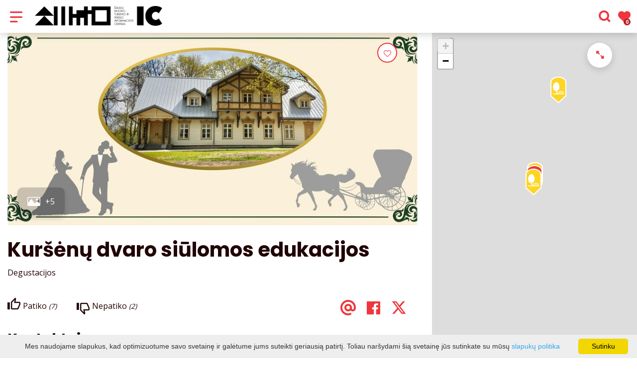

--- FILE ---
content_type: text/html; charset=UTF-8
request_url: https://www.siauliurajonas.lt/pramogos-ka-veikti/kursenu-vyniotinis/
body_size: 29758
content:
<!DOCTYPE HTML >
<html lang="lt">
<head>
    <meta http-equiv="content-type" content="text/html; charset=UTF-8"/>
    <meta name="viewport" content="width=device-width, initial-scale=1.0, user-scalable=0"/>
    <title>Kuršėnų dvaro siūlomos edukacijos</title>
    <meta property="og:title" content="Kuršėnų dvaro siūlomos edukacijos"/>
            <meta property="og:description" content="Edukacija–degustacija „Arbatgėris su tikruoju Kuršėnų vyniotiniu“
Ši pramoga kviečia jus ne tik paskanauti šio legendinio kepinio, bet..."/>
        <meta name="description" content="Edukacija–degustacija „Arbatgėris su tikruoju Kuršėnų vyniotiniu“
Ši pramoga kviečia jus ne tik paskanauti šio legendinio kepinio, bet..." />            <meta property="fb:app_id" content=""/>
        <meta property="og:type" content="article"/>
        <meta property="og:description" content="Edukacija–degustacija „Arbatgėris su tikruoju Kuršėnų vyniotiniu“
Ši pramoga kviečia jus ne tik paskanauti šio legendinio kepinio, bet..."/>
        <meta property="og:url" content="https://www.siauliurajonas.lt/pramogos-ka-veikti/kursenu-vyniotinis/"/>
                <meta property="og:image" content="https://www.siauliurajonas.lt/data/tourism_objects/social/214472895_1806133326257800_4125767221269021976_n_003.jpg"/>
        <meta property="og:image:width" content="660"/>
        <meta property="og:image:height" content="440"/>
    
            <link rel="shortcut icon" type="image/png"
              href="https://www.siauliurajonas.lt/data/settings/favicon/zalias-i-standartinis_(1).png"/>
        <link rel="stylesheet" href="https://stackpath.bootstrapcdn.com/bootstrap/4.1.3/css/bootstrap.min.css"
          integrity="sha384-MCw98/SFnGE8fJT3GXwEOngsV7Zt27NXFoaoApmYm81iuXoPkFOJwJ8ERdknLPMO"
          crossorigin="anonymous">
            <link rel="stylesheet"
              href="https://www.siauliurajonas.lt/templates/bebras/siauliurajonas/css/style.css?v=1769172471">
    
    <script src="https://cdn.userway.org/widget.js" data-account="i9dCg5OA4M"></script>
            <script type="text/javascript">
        (function(i,s,o,g,r,a,m){ i['GoogleAnalyticsObject']=r;i[r]=i[r]||function(){
                (i[r].q=i[r].q||[]).push(arguments) },i[r].l=1*new Date();a=s.createElement(o),
            m=s.getElementsByTagName(o)[0];a.async=1;a.src=g;m.parentNode.insertBefore(a,m)
        })(window,document,'script','//www.google-analytics.com/analytics.js','ga');

        ga('create', 'UA-22989234-1', 'auto');
        ga('send', 'pageview');
        ga('set', 'anonymizeIp', true);
    </script>

        <script>
        var cookie_text = 'Mes naudojame slapukus, kad optimizuotume savo svetainę ir galėtume jums suteikti geriausią patirtį. Toliau naršydami šią svetainę jūs sutinkate su mūsų';
        var cookie_link_text = 'slapukų politika';
        var cookie_link = 'https://www.siauliurajonas.lt/info/slapuku-politika/';
        var cookie_close_text = 'Sutinku';
    </script>
    <script type="text/javascript" id="cookieinfo"
            src="https://www.siauliurajonas.lt/templates/js/cookieinfo.js?v=1769172471">
    </script>

    <link rel="canonical" href="https://www.siauliurajonas.lt/pramogos-ka-veikti/kursenu-vyniotinis/"/>
    <link rel="alternate" href="https://www.siauliurajonas.lt/pramogos-ka-veikti/kursenu-vyniotinis/" hreflang="lt-lt"/>
    <link rel="alternate" href="https://www.siauliurajonas.lt/en/activities-what-to-do/kursenai-roll/" hreflang="en-gb"/>
    <link rel="alternate" href="https://www.siauliurajonas.lt/ru/sto-delat/kurshenayskiy-roll/" hreflang="ru-ru"/>
    <link rel="alternate" href="https://www.siauliurajonas.lt/de/wie-zu-machen/kursenai-rolle/" hreflang="de-de"/>

    <script type="application/ld+json">
	    {
    "@context": "http://schema.org",
    "@type": "TouristAttraction",
    "name": "Kuršėnų dvaro siūlomos edukacijos",
    "image": [
        "https://www.siauliurajonas.lt/data/tourism_objects/large/214472895_1806133326257800_4125767221269021976_n_003.jpg",
        "https://www.siauliurajonas.lt/data/tourism_objects/large/23_001.jpg",
        "https://www.siauliurajonas.lt/data/tourism_objects/large/4.JPG",
        "https://www.siauliurajonas.lt/data/tourism_objects/large/a918c8ba-f58e-42eb-92ab-4817d5308f04.jpg",
        "https://www.siauliurajonas.lt/data/tourism_objects/large/Saules_savaites_1.jpeg",
        "https://www.siauliurajonas.lt/data/tourism_objects/large/19.JPG"
    ],
    "geo": {
        "@type": "GeoCoordinates",
        "latitude": "55.999493",
        "longitude": "22.932648"
    },
    "telephone": [
        "+370 41 41 64 44",
        "+370 41 58 34 22"
    ],
    "email": "siauliurajektac@gmail.com",
    "url": "http://www.kursenuamatucentras.lt",
    "address": {
        "@type": "PostalAddress",
        "name": "Ventos g. 7A, Kuršėnai, Šiaulių r."
    }
}
    </script>


    
    <script type="text/javascript" src="https://www.siauliurajonas.lt/templates/bebras/js/jquery-2.1.3.min.js"></script>
<script type="text/javascript" src="https://www.siauliurajonas.lt/templates/bebras/js/jquery.mmenu.all.js" ></script>
<script src="https://www.siauliurajonas.lt/templates/js/jquery/jquery.sumoselect.min.js"></script>
<script type="text/javascript" src="https://www.siauliurajonas.lt/templates/bebras/js/lazysizes.min.js"></script>
<script type="text/javascript" src="https://www.siauliurajonas.lt/templates/bebras/js/bootstrap.min.js"></script>
<script type="text/javascript" src="https://www.siauliurajonas.lt/templates/bebras/js/jquery.sticky-kit.min.js"></script>
<script type="text/javascript" src="https://www.siauliurajonas.lt/templates/bebras/js/swiper/swiper-bundle.min.js" ></script>
<script type="text/javascript" src="https://www.siauliurajonas.lt/templates/bebras/js/jquery.magnific-popup.min.js"></script>
<script type="text/javascript" src="https://www.siauliurajonas.lt/templates/bebras/js/collapse.js"></script>
<script src="https://www.siauliurajonas.lt/templates/js/request.js"></script>
<script type="text/javascript" src="https://www.siauliurajonas.lt/templates/js/loading.js"></script>
<script src="https://www.siauliurajonas.lt/templates/bebras/js/user.js?v=1.1"></script>
<script src="https://www.siauliurajonas.lt/templates/js/jquery/jquery-ui.min.js"></script>
<script type="text/javascript" src="https://www.siauliurajonas.lt/templates/bebras/js/perfect-scrollbar.min.js"></script>


    <script type="text/javascript" src="https://www.siauliurajonas.lt/templates/bebras/js/nouislider.min.js"></script>
        <script type="text/javascript" src="https://www.siauliurajonas.lt/templates/bebras/js/popper.min.js"></script>
    <script type="text/javascript" src="https://cdnjs.cloudflare.com/ajax/libs/ekko-lightbox/5.3.0/ekko-lightbox.min.js"></script>
    <script type="text/javascript" src="https://www.siauliurajonas.lt/templates/bebras/js/jquery.justifiedGallery.min.js"></script>
    <script type="text/javascript" src="https://www.siauliurajonas.lt/templates/bebras/js/jquery.scrollLock.js"></script>
    <script src="https://www.siauliurajonas.lt/templates/js/likedislike.js"></script>
    <script src="https://www.siauliurajonas.lt/templates/js/List/List.js?v=1769172471"></script>
    <script src="https://www.siauliurajonas.lt/templates/js/fullscreen.js"></script>
    <script src="https://www.siauliurajonas.lt/templates/js/multiple_trips.js"></script>
    <script src="https://www.siauliurajonas.lt/templates/fancybox-3.5.7/jquery.fancybox.min.js"></script>
    <script src="https://www.siauliurajonas.lt/templates/swipebox/js/jquery.swipebox.js"></script>


<link href="https://www.siauliurajonas.lt/templates/js/video-js/video-js.min.css" rel="stylesheet">
<script src="https://www.siauliurajonas.lt/templates/js/video-js/video.min.js"></script>

        <link rel="stylesheet" href="https://www.siauliurajonas.lt/templates/css/leaflet.css" crossorigin=""/>
<link rel="stylesheet" href="https://www.siauliurajonas.lt/templates/css/leaflet-custom-style.css?v=1769172471" crossorigin=""/>
<script src="https://www.siauliurajonas.lt/templates/js/leaflet.js" crossorigin=""></script>

<link rel="stylesheet" href="https://www.siauliurajonas.lt/templates/css/MarkerCluster.css" />

<link rel="stylesheet" href="https://www.siauliurajonas.lt/templates/css/MarkerCluster.Default.css" />

<!--[if lte IE 8]><link rel="stylesheet" href="https://leaflet.github.io/Leaflet.markercluster/dist/MarkerCluster.Default.ie.css" /><![endif]-->
<script src="https://www.siauliurajonas.lt/templates/js/leaflet.markercluster-src.js"></script>


<script type="text/javascript">
    base_url = 'https://www.siauliurajonas.lt/';
    window.lid = '1';
    window.base_url = 'https://www.siauliurajonas.lt/';
    window.base_url_lang = 'https://www.siauliurajonas.lt/';
    window.base_url_root = 'https://www.siauliurajonas.lt/';
</script>
<script type="text/javascript" src="https://www.siauliurajonas.lt/templates/js/leafletMap.js?v=1769172471"></script>
<link rel="stylesheet" href="https://www.siauliurajonas.lt/templates/css/leafletMap.css?v=1769172471" />



</head>
<body class="initial-load">

<style>
.main-hp-block .search-area .hp-search input {
    background: rgba(255,255,255,0.6);
    color: red;
}

.comment-content {
    display: none;
}

.footer-widget-area-left {
    padding-left: 0px;
}

.tourism-ads {
 display:none;
}

.mobile-menu .menu-logo {
  margin-left: 10px !important;
  width: 70% !important;
}

.mobile-menu .menu-logo img {
  width: 100%;
}

@media (max-width: 767px) {
   #main-logo {
      margin-top: 20vh;
   } 
}

</style>
<header class="header">
    <div class="container">
        <a class="top-nav-mobile-toggle" href="#mobile-menu"><span class="bebras-icon-Menu"></span><span class="sr-only">Šiaulių rajono turizmo ir verslo informacijos centras</span></a>
        <div class="logo clearfix">
            <a class="navbar-link" href="https://www.siauliurajonas.lt/">
                <img src="https://www.siauliurajonas.lt/data/settings/logo/IC_horizontal_1_black.png"
                     alt="Šiaulių rajono turizmo ir verslo informacijos centras">
            </a>
        </div>
            <div class="mobile-menu" id="mobile-menu">
        <ul class="left-menu">
                                                <li>
                                                                                                            <a href="https://www.siauliurajonas.lt/info/kryziu-kalnas-2/"  class="" >
                                    KRYŽIŲ KALNAS
                                </a>
                                                                                                </li>
                                                                <li>
                                                                                                            <span class=" ">Susitinkame Pažinti</span>
                                                                                <ul>
                    <li>
                                    <a href="https://www.siauliurajonas.lt/valdikliai/ka-pamatyti-veikti-1/"  class="">
                        Susitinkame Pažinti
                    </a>
                            </li>
        
                                <li>

                                    <a href="https://www.siauliurajonas.lt/valdikliai/lankytinos-vietos-1/"                                        >
                        Lankytinos vietos
                    </a>
                                
            </li>
                                            <li>

                                    <a href="https://www.siauliurajonas.lt/valdikliai/pramogos/"                                        >
                        Pramogos
                    </a>
                                
            </li>
                                            <li>

                                    <span class=" ">Ekskursijos</span>
                                    <ul>
                    <li>
                <a href="https://www.siauliurajonas.lt/valdikliai/eskursijos/"  class=" 336 ">
                    Ekskursijos
                </a>
            </li>
        
                                <li>

                                    <a href="https://www.siauliurajonas.lt/edukacijos/"                                        >
                        Edukacijos
                    </a>
                                
            </li>
                        </ul>

            </li>
                                            <li>

                                    <span class=" ">Maršrutai</span>
                                    <ul>
                    <li>
                <a href="https://www.siauliurajonas.lt/marsrutai/"  class=" 343 ">
                    Maršrutai
                </a>
            </li>
        
                                <li>

                                    <a href="https://www.siauliurajonas.lt/mano-keliones/"                                        >
                        Susikurk kelionę
                    </a>
                                
            </li>
                        </ul>

            </li>
                                            <li>

                                    <span class=" ">Pagaminta Šiaulių rajone</span>
                                    <ul>
                    <li>
                <a href="https://www.siauliurajonas.lt/info/pagaminta-siauliu-rajone/"  class=" 456 ">
                    Pagaminta Šiaulių rajone
                </a>
            </li>
        
                                <li>

                                    <a href="https://www.facebook.com/ARmoliodirbiniai"                                        target="_blank">
                        Astos ir Rolando molio dirbiniai
                    </a>
                                
            </li>
                                            <li>

                                    <a href="https://www.facebook.com/dvaroBRAVORAS?locale=lt_LT"                                        target="_blank">
                        Bubių Dvaro bravoras
                    </a>
                                
            </li>
                                            <li>

                                    <a href="https://www.facebook.com/Servuukis/?locale=lt_LT"                                        target="_blank">
                        Servų ūkis
                    </a>
                                
            </li>
                                            <li>

                                    <a href="https://www.facebook.com/sulciumuziejus"                                        target="_blank">
                        Sulčių muziejus
                    </a>
                                
            </li>
                        </ul>

            </li>
                        </ul>
                    </li>
                                                                <li>
                                                                                                            <span class=" ">Susitinkame Ragauti</span>
                                                                                <ul>
                    <li>
                                    <a href="https://www.siauliurajonas.lt/maistas/"  class="">
                        Susitinkame Ragauti
                    </a>
                            </li>
        
                                <li>

                                    <a href="https://www.siauliurajonas.lt/maistas/?filterForm[category][147]=147"                                        >
                        Pagaminta Šiaulių rajone
                    </a>
                                
            </li>
                                            <li>

                                    <a href="https://www.siauliurajonas.lt/maistas/?filterForm[category][32]=32"                                        >
                        Restoranas
                    </a>
                                
            </li>
                                            <li>

                                    <a href="https://www.siauliurajonas.lt/maistas/?filterForm[category][33]=33"                                        >
                        Kavinė
                    </a>
                                
            </li>
                                            <li>

                                    <a href="https://www.siauliurajonas.lt/maistas/?filterForm[category][35]=35"                                        >
                        Picerija
                    </a>
                                
            </li>
                                            <li>

                                    <a href="https://www.siauliurajonas.lt/maistas/?filterForm[category][56]=56"                                        >
                        Baras
                    </a>
                                
            </li>
                                            <li>

                                    <a href="https://www.siauliurajonas.lt/maistas/?filterForm[category][61]=61"                                        >
                        Greitas maistas
                    </a>
                                
            </li>
                                            <li>

                                    <a href="https://www.siauliurajonas.lt/maistas/?filterForm[category][70]=70"                                        >
                        Valgykla
                    </a>
                                
            </li>
                        </ul>
                    </li>
                                                                <li>
                                                                                                            <span class=" ">Apgyvendinimas</span>
                                                                                <ul>
                    <li>
                                    <a href="https://www.siauliurajonas.lt/apgyvendinimas/"  class="">
                        Apgyvendinimas
                    </a>
                            </li>
        
                                <li>

                                    <a href="https://www.siauliurajonas.lt/apgyvendinimas/?filterForm[category][112]=112"                                        >
                        Motelis
                    </a>
                                
            </li>
                                            <li>

                                    <a href="https://www.siauliurajonas.lt/apgyvendinimas/?filterForm[category][113]=113"                                        >
                        Svečių namai
                    </a>
                                
            </li>
                                            <li>

                                    <a href="https://www.siauliurajonas.lt/apgyvendinimas/?filterForm[category][120]=120"                                        >
                        Kaimo turizmo sodybos
                    </a>
                                
            </li>
                                            <li>

                                    <a href="https://www.siauliurajonas.lt/apgyvendinimas/?filterForm[category][132]=132"                                        >
                        Nakvynės namai
                    </a>
                                
            </li>
                                            <li>

                                    <a href="https://www.siauliurajonas.lt/apgyvendinimas/?filterForm[category][136]=136"                                        >
                        Poilsiavietės
                    </a>
                                
            </li>
                                            <li>

                                    <a href="https://www.siauliurajonas.lt/apgyvendinimas/?filterForm[category][11]=11"                                        >
                        Apartamentai
                    </a>
                                
            </li>
                                            <li>

                                    <a href="https://www.siauliurajonas.lt/apgyvendinimas/?filterForm[category][12]=12"                                        >
                        Viešbučiai
                    </a>
                                
            </li>
                                            <li>

                                    <a href="https://www.siauliurajonas.lt/apgyvendinimas/?filterForm[category][13]=13"                                        >
                        Kempingai
                    </a>
                                
            </li>
                                            <li>

                                    <a href="https://www.siauliurajonas.lt/apgyvendinimas/?filterForm[category][18]=18"                                        >
                        Stovyklavietės
                    </a>
                                
            </li>
                        </ul>
                    </li>
                                                                <li>
                                                                                                            <a href="https://www.siauliurajonas.lt/renginiai/"  class="" >
                                    Renginiai
                                </a>
                                                                                                </li>
                                                                <li>
                                                                                                            <span class=" ">Verslas</span>
                                                                                <ul>
                    <li>
                                    <a href="https://www.siauliurajonas.lt/valdikliai/verslas-4/"  class="">
                        Verslas
                    </a>
                            </li>
        
                                <li>

                                    <a href="https://www.siauliurajonas.lt/info/verslo-naujienos/"                                        >
                        Verslo naujienos
                    </a>
                                
            </li>
                                            <li>

                                    <a href="https://www.siauliurajonas.lt/info/d-u-k/"                                        >
                        D.U.K
                    </a>
                                
            </li>
                                            <li>

                                    <span class=" ">Verslo aplinka</span>
                                    <ul>
                    <li>
                <a href="https://www.siauliurajonas.lt/valdikliai/verslo-aplinka-2/"  class=" 300 ">
                    Verslo aplinka
                </a>
            </li>
        
                                <li>

                                    <a href="https://www.siauliurajonas.lt/info/verslo-bendradarbiavimo-partneriu-paieska-enterprise-europe-network-duomenu-bazeje/"                                        >
                        Verslo bendradarbiavimo partnerių paieška Enterprise Europe Network duomenų bazėje
                    </a>
                                
            </li>
                                            <li>

                                    <a href="https://www.siauliurajonas.lt/info/svv-r4mimas/"                                        >
                        Šiaulių rajono SVV plėtros rėmimo programa
                    </a>
                                
            </li>
                                            <li>

                                    <a href="https://www.siauliurajonas.lt/valdikliai/verslo-formos-ir-mokesciai-1/"                                        >
                        Verslo formos ir mokesčiai
                    </a>
                                
            </li>
                                            <li>

                                    <a href="https://www.siauliurajonas.lt/valdikliai/verslo-steigimo-proceduros-1/"                                        >
                        Verslo steigimo procedūros
                    </a>
                                
            </li>
                                            <li>

                                    <a href="https://www.siauliurajonas.lt/info/regionu-iniciatyvos/"                                        >
                        Regionų iniciatyvos
                    </a>
                                
            </li>
                                            <li>

                                    <a href="https://www.siauliurajonas.lt/info/naudinga/"                                        >
                        Naudingos nuorodos
                    </a>
                                
            </li>
                                            <li>

                                    <a href="https://www.siauliurajonas.lt/konferenciju-sales/"                                        >
                        Konferencijų salės
                    </a>
                                
            </li>
                                            <li>

                                    <a href="https://www.siauliurajonas.lt/info/kursenu-miesto-vvg/"                                        >
                        Kuršėnų miesto VVG
                    </a>
                                
            </li>
                        </ul>

            </li>
                        </ul>
                    </li>
                                                                <li>
                                                                                                            <span class=" ">Informacija</span>
                                                                                <ul>
                    <li>
                                    <a   class="">
                        Informacija
                    </a>
                            </li>
        
                                <li>

                                    <span class=" ">Apie mus</span>
                                    <ul>
                    <li>
                                    <a   class="">
                        Informacija
                    </a>
                            </li>
        
                                <li>

                                    <a href="https://www.siauliurajonas.lt/info/kontaktai-4/"                                        >
                        Struktūra ir kontaktai
                    </a>
                                
            </li>
                                            <li>

                                    <a href="https://www.siauliurajonas.lt/info/veiklos-sritys/"                                        >
                        Veiklos sritys
                    </a>
                                
            </li>
                                            <li>

                                    <a href="https://www.siauliurajonas.lt/info/administracine-informacija/"                                        >
                        Administracinė informacija 
                    </a>
                                
            </li>
                                            <li>

                                    <a href="https://www.siauliurajonas.lt/info/savanoryste/"                                        >
                        Savanorystė
                    </a>
                                
            </li>
                                            <li>

                                    <a href="https://www.siauliurajonas.lt/info/statistika/"                                        >
                        Statistika
                    </a>
                                
            </li>
                                            <li>

                                    <a href="https://www.siauliurajonas.lt/info/siauliu-rajono-turizmo-ir-verslo-informacijos-centro-zenklas/"                                        >
                        Šiaulių rajono TVIC ženklas
                    </a>
                                
            </li>
                                            <li>

                                    <a href="https://siauliurajonasid.framer.website/"                                        target="_blank">
                        Šiaulių rajono savivaldybės ženklas
                    </a>
                                
            </li>
                                            <li>

                                    <a href="https://www.siauliurajonas.lt/info/vaizdines-medziagos-autoryste/"                                        >
                        Vaizdinės medžiagos autorystė
                    </a>
                                
            </li>
                                            <li>

                                    <a href="https://www.siauliurajonas.lt/info/paslaugu-kokybes-standarto-gaires-2/"                                        >
                        Paslaugų kokybės standarto gairės
                    </a>
                                
            </li>
                        </ul>

            </li>
                                            <li>

                                    <span class=" ">Leidiniai, video, mobili aplikacija</span>
                                    <ul>
                    <li>
                <a href="https://www.siauliurajonas.lt/info/kontaktai-3/"  class=" 345 ">
                    Leidiniai, video, mobili aplikacija
                </a>
            </li>
        
                                <li>

                                    <a href="https://www.siauliurajonas.lt/info/maloniu-kelias/"                                        >
                        Malonių kelias
                    </a>
                                
            </li>
                                            <li>

                                    <a href="https://www.siauliurajonas.lt/info/virtualus-kryziu-kalno-turas/"                                        >
                        Virtualus Kryžių kalno turas
                    </a>
                                
            </li>
                                            <li>

                                    <a href="https://www.siauliurajonas.lt/info/virtuali-ekskursija-pasivaiksciojimas-po-kursenu-krasta-l-ivinskio-pedomis/"                                        >
                        Virtuali ekskursija  „Pasivaikščiojimas po Kuršėnų kraštą L. Ivinskio pėdomis”
                    </a>
                                
            </li>
                                            <li>

                                    <a href="https://www.siauliurajonas.lt/info/test-1/"                                        >
                        Šiaulių rajono trumpi informaciniai filmai
                    </a>
                                
            </li>
                                            <li>

                                    <a href="https://www.siauliurajonas.lt/info/sv-jokubo-kelias-lietuvoje/"                                        >
                        Šv. Jokūbo kelias Lietuvoje
                    </a>
                                
            </li>
                                            <li>

                                    <a href="https://www.siauliurajonas.lt/info/kryzdirbystes-keliai-lietuvoje/"                                        >
                        Kryždirbystės keliai Lietuvoje
                    </a>
                                
            </li>
                                            <li>

                                    <a href="https://www.siauliurajonas.lt/info/zydu-paveldo-zemelapis/"                                        >
                        Žydų paveldo žemėlapis
                    </a>
                                
            </li>
                                            <li>

                                    <a href="https://www.siauliurajonas.lt/info/mobili-aplikacija/"                                        >
                        Mobili aplikacija
                    </a>
                                
            </li>
                                            <li>

                                    <a href="https://www.siauliurajonas.lt/info/leidiniai/"                                        >
                        Leidiniai
                    </a>
                                
            </li>
                        </ul>

            </li>
                                            <li>

                                    <span class=" ">Naudinga</span>
                                    <ul>
                    <li>
                <a href="https://www.siauliurajonas.lt/info/naudinga-1/"  class=" 331 ">
                    Naudinga
                </a>
            </li>
        
                                <li>

                                    <a href="https://www.siauliurajonas.lt/info/kryziu-kalno-taisykles/"                                        >
                        Kryžių kalno taisyklės
                    </a>
                                
            </li>
                                            <li>

                                    <a href="https://www.siauliurajonas.lt/info/kaip-atvykti-i-kryziu-kalna/"                                        >
                        Kaip atvykti į Kryžių kalną
                    </a>
                                
            </li>
                                            <li>

                                    <a href="https://www.siauliurajonas.lt/info/stovejimo-aikstele-kainorastis/"                                        >
                        Stovėjimo aikštelė (kainoraštis)
                    </a>
                                
            </li>
                                            <li>

                                    <a href="https://www.siauliurajonas.lt/info/nuorodos/"                                        >
                        Nuorodos
                    </a>
                                
            </li>
                                            <li>

                                    <a href="https://www.siauliurajonas.lt/info/taksi/"                                        >
                        Taksi
                    </a>
                                
            </li>
                        </ul>

            </li>
                        </ul>
                    </li>
                                    </ul>
        <div class='mobile-language-switch' id="appendable-language-switch">
            <ul>
                                                        <li><a class='selected' href='https://www.siauliurajonas.lt/pramogos-ka-veikti/kursenu-vyniotinis/'>
                            <div class='language-img'><img src='https://www.siauliurajonas.lt/templates/bebras/img/blank.gif'
                                                           class='flag flag-lt' alt="flag-icon Lietuvių"></div>
                            Lietuvių</a></li>
                                                        <li><a class='' href='https://www.siauliurajonas.lt/lv/tourism-view_leisure/id-532/'>
                            <div class='language-img'><img src='https://www.siauliurajonas.lt/templates/bebras/img/blank.gif'
                                                           class='flag flag-lv' alt="flag-icon Latvių"></div>
                            Latvių</a></li>
                                                        <li><a class='' href='https://www.siauliurajonas.lt/en/activities-what-to-do/kursenai-roll/'>
                            <div class='language-img'><img src='https://www.siauliurajonas.lt/templates/bebras/img/blank.gif'
                                                           class='flag flag-en' alt="flag-icon Anglų"></div>
                            Anglų</a></li>
                                                        <li><a class='' href='https://www.siauliurajonas.lt/ru/sto-delat/kurshenayskiy-roll/'>
                            <div class='language-img'><img src='https://www.siauliurajonas.lt/templates/bebras/img/blank.gif'
                                                           class='flag flag-ru' alt="flag-icon Rusų"></div>
                            Rusų</a></li>
                                                        <li><a class='' href='https://www.siauliurajonas.lt/de/wie-zu-machen/kursenai-rolle/'>
                            <div class='language-img'><img src='https://www.siauliurajonas.lt/templates/bebras/img/blank.gif'
                                                           class='flag flag-de' alt="flag-icon Vokiečių"></div>
                            Vokiečių</a></li>
                            </ul>
        </div>
        <div class='mobile-account-block' id="menu-account-block">
    <ul class='mm-listview'>
        <li class='account-name'>
            <a class='selected'>
                <span>
                                            <span class="bebras-icon-avatar"></span>
                                    </span>
                 
            </a>
        </li>
                            <li>
                <a href="https://www.siauliurajonas.lt/mano-keliones/"><span></span>Mano kelionės</a>
            </li>
                    <li>
                <a href="https://www.siauliurajonas.lt/profilio-redagavimas/"><span></span>Redaguoti profilį</a>
            </li>
                <li>
            <a href="javascript:;" onclick ="return logout();"><span></span>Atsijungti</a>
        </li>
    </ul>
</div>
        <div class="close-mm"><span class="bebras-icon-close"></span></div>
    </div>
    <div class="menu-con">
        <nav id="my-menu" class="main-menu clearfix" >
            <ul class="left-menu">
                                                                                    <li tabindex="0" class="                                                             submenu-standart                                                         "
                        >
                                                            <a tabindex="-1" href="https://www.siauliurajonas.lt/info/kryziu-kalnas-2/" >
                                    KRYŽIŲ KALNAS
                                </a>
                                                        
                        </li>
                                                                                                        <li tabindex="0" class="                                                            sub-menu-parent                                                         "
                        >
                                                            <a tabindex="-1" href="https://www.siauliurajonas.lt/valdikliai/ka-pamatyti-veikti-1/" >
                                    Susitinkame Pažinti
                                </a>
                                                            <div class="sub-menu-col-5 scroll">
        <div class="sub-menu-list">
                                                <div class="nav-column">
                        <a class="" href="https://www.siauliurajonas.lt/valdikliai/lankytinos-vietos-1/" target="">                                                    <div class="sub-menu-img">
                                <img data-sizes="auto" class="image lazyload"
                                    src="[data-uri]"
                                    data-src="https://www.siauliurajonas.lt/templates/images/no_photo/660x440.jpg"
                                    data-srcset="
                                                                            https://www.siauliurajonas.lt/data/editable/submenu/RenataChvoinikoviene_(16_of_91).jpg 205w,
                                                                                                                https://www.siauliurajonas.lt/data/editable/mobile/RenataChvoinikoviene_(16_of_91).jpg  800w
                                    "
                                     alt="Lankytinos vietos"
                                >
                            </div>
                                                <div class="sub-menu-title">
                                Lankytinos vietos
                        </div>
                        </a>                                            </div>
                                                                <div class="nav-column">
                        <a class="" href="https://www.siauliurajonas.lt/valdikliai/pramogos/" target="">                                                    <div class="sub-menu-img">
                                <img data-sizes="auto" class="image lazyload"
                                    src="[data-uri]"
                                    data-src="https://www.siauliurajonas.lt/templates/images/no_photo/660x440.jpg"
                                    data-srcset="
                                                                            https://www.siauliurajonas.lt/data/editable/submenu/62126502_2443386005700858_6421586619941257216_o.jpg 205w,
                                                                                                                https://www.siauliurajonas.lt/data/editable/mobile/62126502_2443386005700858_6421586619941257216_o.jpg  800w
                                    "
                                     alt="Pramogos"
                                >
                            </div>
                                                <div class="sub-menu-title">
                                Pramogos
                        </div>
                        </a>                                            </div>
                                                                <div class="nav-column">
                        <a class="" href="https://www.siauliurajonas.lt/valdikliai/eskursijos/" target="">                                                    <div class="sub-menu-img">
                                <img data-sizes="auto" class="image lazyload"
                                    src="[data-uri]"
                                    data-src="https://www.siauliurajonas.lt/templates/images/no_photo/660x440.jpg"
                                    data-srcset="
                                                                            https://www.siauliurajonas.lt/data/editable/submenu/RenataCh-6.jpg 205w,
                                                                                                                https://www.siauliurajonas.lt/data/editable/mobile/RenataCh-6.jpg  800w
                                    "
                                     alt="Ekskursijos"
                                >
                            </div>
                                                <div class="sub-menu-title">
                                Ekskursijos
                        </div>
                        </a>                                                    <ul>
                                                                    <li class=""><a href="https://www.siauliurajonas.lt/edukacijos/">Edukacijos</a></li>
                                                            </ul>
                                            </div>
                                                                <div class="nav-column">
                        <a class="" href="https://www.siauliurajonas.lt/marsrutai/" target="">                                                    <div class="sub-menu-img">
                                <img data-sizes="auto" class="image lazyload"
                                    src="[data-uri]"
                                    data-src="https://www.siauliurajonas.lt/templates/images/no_photo/660x440.jpg"
                                    data-srcset="
                                                                            https://www.siauliurajonas.lt/data/editable/submenu/young-couple-car-trip.jpg 205w,
                                                                                                                https://www.siauliurajonas.lt/data/editable/mobile/young-couple-car-trip.jpg  800w
                                    "
                                     alt="Maršrutai"
                                >
                            </div>
                                                <div class="sub-menu-title">
                                Maršrutai
                        </div>
                        </a>                                                    <ul>
                                                                    <li class=""><a href="https://www.siauliurajonas.lt/mano-keliones/">Susikurk kelionę</a></li>
                                                            </ul>
                                            </div>
                                                                <div class="nav-column">
                        <a class="" href="https://www.siauliurajonas.lt/info/pagaminta-siauliu-rajone/" target="">                                                    <div class="sub-menu-img">
                                <img data-sizes="auto" class="image lazyload"
                                    src="[data-uri]"
                                    data-src="https://www.siauliurajonas.lt/templates/images/no_photo/660x440.jpg"
                                    data-srcset="
                                                                            https://www.siauliurajonas.lt/data/editable/submenu/young-woman-makes-pottery-workshop.jpg 205w,
                                                                                                                https://www.siauliurajonas.lt/data/editable/mobile/young-woman-makes-pottery-workshop.jpg  800w
                                    "
                                     alt="Pagaminta Šiaulių rajone"
                                >
                            </div>
                                                <div class="sub-menu-title">
                                Pagaminta Šiaulių rajone
                        </div>
                        </a>                                                    <ul>
                                                                    <li class=""><a href="https://www.facebook.com/ARmoliodirbiniai">Astos ir Rolando molio dirbiniai</a></li>
                                                                    <li class=""><a href="https://www.facebook.com/dvaroBRAVORAS?locale=lt_LT">Bubių Dvaro bravoras</a></li>
                                                                    <li class=""><a href="https://www.facebook.com/Servuukis/?locale=lt_LT">Servų ūkis</a></li>
                                                                    <li class=""><a href="https://www.facebook.com/sulciumuziejus">Sulčių muziejus</a></li>
                                                            </ul>
                                            </div>
                                    </div>
    </div>

                        </li>
                                                                                                        <li tabindex="0" class="                                                            sub-menu-parent                                                         "
                        >
                                                            <a tabindex="-1" href="https://www.siauliurajonas.lt/maistas/" >
                                    Susitinkame Ragauti
                                </a>
                                                        <div class=" scroll" >
    <div class="sub-menu-list tourism_category">
                        <div class="nav-column">
                <a href="https://www.siauliurajonas.lt/maistas/?filterForm[category][147]=147">
                                        <div class="sub-menu-img">
                        <div></div>
                        <img data-sizes="auto" class="image lazyload"
                            src="[data-uri]"
                            data-src="https://www.siauliurajonas.lt/templates/images/no_photo/660x440.jpg"
                            data-srcset="
                                                            https://www.siauliurajonas.lt/data/tourism/categories/list/beekeeper-working-bee-farm.jpg 289w,
                                                                                        https://www.siauliurajonas.lt/data/tourism/categories/mobile/beekeeper-working-bee-farm.jpg  600w
                            "
                            alt="Pagaminta Šiaulių rajone"
                        >
                    </div>
                                        <div class="turism-title-box">
                        <div class="sub-menu-title">Pagaminta Šiaulių rajone</div>
                        <div class="suggestions">Objektų: 5</div>
                    </div>
                </a>
            </div>
                                <div class="nav-column">
                <a href="https://www.siauliurajonas.lt/maistas/?filterForm[category][32]=32">
                                        <div class="sub-menu-img">
                        <div></div>
                        <img data-sizes="auto" class="image lazyload"
                            src="[data-uri]"
                            data-src="https://www.siauliurajonas.lt/templates/images/no_photo/660x440.jpg"
                            data-srcset="
                                                            https://www.siauliurajonas.lt/data/tourism/categories/list/Dizainas_be_pavadinimo_(2).jpg 289w,
                                                                                        https://www.siauliurajonas.lt/data/tourism/categories/mobile/Dizainas_be_pavadinimo_(2).jpg  600w
                            "
                            alt="Restoranas"
                        >
                    </div>
                                        <div class="turism-title-box">
                        <div class="sub-menu-title">Restoranas</div>
                        <div class="suggestions">Objektų: 3</div>
                    </div>
                </a>
            </div>
                                <div class="nav-column">
                <a href="https://www.siauliurajonas.lt/maistas/?filterForm[category][33]=33">
                                        <div class="sub-menu-img">
                        <div></div>
                        <img data-sizes="auto" class="image lazyload"
                            src="[data-uri]"
                            data-src="https://www.siauliurajonas.lt/templates/images/no_photo/660x440.jpg"
                            data-srcset="
                                                            https://www.siauliurajonas.lt/data/tourism/categories/list/trys_248514199185685_8847746459278245888_n.jpg 289w,
                                                                                        https://www.siauliurajonas.lt/data/tourism/categories/mobile/trys_248514199185685_8847746459278245888_n.jpg  600w
                            "
                            alt="Kavinė"
                        >
                    </div>
                                        <div class="turism-title-box">
                        <div class="sub-menu-title">Kavinė</div>
                        <div class="suggestions">Objektų: 11</div>
                    </div>
                </a>
            </div>
                                <div class="nav-column">
                <a href="https://www.siauliurajonas.lt/maistas/?filterForm[category][35]=35">
                                        <div class="sub-menu-img">
                        <div></div>
                        <img data-sizes="auto" class="image lazyload"
                            src="[data-uri]"
                            data-src="https://www.siauliurajonas.lt/templates/images/no_photo/660x440.jpg"
                            data-srcset="
                                                            https://www.siauliurajonas.lt/data/tourism/categories/list/Dizainas_be_pavadinimo_(6).jpg 289w,
                                                                                        https://www.siauliurajonas.lt/data/tourism/categories/mobile/Dizainas_be_pavadinimo_(6).jpg  600w
                            "
                            alt="Picerija"
                        >
                    </div>
                                        <div class="turism-title-box">
                        <div class="sub-menu-title">Picerija</div>
                        <div class="suggestions">Objektų: 1</div>
                    </div>
                </a>
            </div>
                                <div class="nav-column">
                <a href="https://www.siauliurajonas.lt/maistas/?filterForm[category][56]=56">
                                        <div class="sub-menu-img">
                        <div></div>
                        <img data-sizes="auto" class="image lazyload"
                            src="[data-uri]"
                            data-src="https://www.siauliurajonas.lt/templates/images/no_photo/660x440.jpg"
                            data-srcset="
                                                            https://www.siauliurajonas.lt/data/tourism/categories/list/Dizainas_be_pavadinimo_(87).jpg 289w,
                                                                                        https://www.siauliurajonas.lt/data/tourism/categories/mobile/Dizainas_be_pavadinimo_(87).jpg  600w
                            "
                            alt="Baras"
                        >
                    </div>
                                        <div class="turism-title-box">
                        <div class="sub-menu-title">Baras</div>
                        <div class="suggestions">Objektų: 1</div>
                    </div>
                </a>
            </div>
                                <div class="nav-column">
                <a href="https://www.siauliurajonas.lt/maistas/?filterForm[category][61]=61">
                                        <div class="sub-menu-img">
                        <div></div>
                        <img data-sizes="auto" class="image lazyload"
                            src="[data-uri]"
                            data-src="https://www.siauliurajonas.lt/templates/images/no_photo/660x440.jpg"
                            data-srcset="
                                                            https://www.siauliurajonas.lt/data/tourism/categories/list/Dizainas_be_pavadinimo_(4).jpg 289w,
                                                                                        https://www.siauliurajonas.lt/data/tourism/categories/mobile/Dizainas_be_pavadinimo_(4).jpg  600w
                            "
                            alt="Greitas maistas"
                        >
                    </div>
                                        <div class="turism-title-box">
                        <div class="sub-menu-title">Greitas maistas</div>
                        <div class="suggestions">Objektų: 4</div>
                    </div>
                </a>
            </div>
                                <div class="nav-column">
                <a href="https://www.siauliurajonas.lt/maistas/?filterForm[category][70]=70">
                                        <div class="sub-menu-img">
                        <div></div>
                        <img data-sizes="auto" class="image lazyload"
                            src="[data-uri]"
                            data-src="https://www.siauliurajonas.lt/templates/images/no_photo/660x440.jpg"
                            data-srcset="
                                                            https://www.siauliurajonas.lt/data/tourism/categories/list/Dizainas_be_pavadinimo_(1).jpg 289w,
                                                                                        https://www.siauliurajonas.lt/data/tourism/categories/mobile/Dizainas_be_pavadinimo_(1).jpg  600w
                            "
                            alt="Valgykla"
                        >
                    </div>
                                        <div class="turism-title-box">
                        <div class="sub-menu-title">Valgykla</div>
                        <div class="suggestions">Objektų: 3</div>
                    </div>
                </a>
            </div>
                </div>
</div>

                        </li>
                                                                                                        <li tabindex="0" class="                                                            sub-menu-parent                                                         "
                        >
                                                            <a tabindex="-1" href="https://www.siauliurajonas.lt/apgyvendinimas/" >
                                    Apgyvendinimas
                                </a>
                                                        <div class=" scroll" >
    <div class="sub-menu-list tourism_category">
                        <div class="nav-column">
                <a href="https://www.siauliurajonas.lt/apgyvendinimas/?filterForm[category][112]=112">
                                        <div class="sub-menu-img">
                        <div></div>
                        <img data-sizes="auto" class="image lazyload"
                            src="[data-uri]"
                            data-src="https://www.siauliurajonas.lt/templates/images/no_photo/660x440.jpg"
                            data-srcset="
                                                            https://www.siauliurajonas.lt/data/tourism/categories/list/how_to_build_motel_website.jpg 289w,
                                                                                        https://www.siauliurajonas.lt/data/tourism/categories/mobile/how_to_build_motel_website.jpg  600w
                            "
                            alt="Motelis"
                        >
                    </div>
                                        <div class="turism-title-box">
                        <div class="sub-menu-title">Motelis</div>
                        <div class="suggestions">Objektų: 3</div>
                    </div>
                </a>
            </div>
                                <div class="nav-column">
                <a href="https://www.siauliurajonas.lt/apgyvendinimas/?filterForm[category][113]=113">
                                        <div class="sub-menu-img">
                        <div></div>
                        <img data-sizes="auto" class="image lazyload"
                            src="[data-uri]"
                            data-src="https://www.siauliurajonas.lt/templates/images/no_photo/660x440.jpg"
                            data-srcset="
                                                            https://www.siauliurajonas.lt/data/tourism/categories/list/dsc_2280.jpg 289w,
                                                                                        https://www.siauliurajonas.lt/data/tourism/categories/mobile/dsc_2280.jpg  600w
                            "
                            alt="Svečių namai"
                        >
                    </div>
                                        <div class="turism-title-box">
                        <div class="sub-menu-title">Svečių namai</div>
                        <div class="suggestions">Objektų: 2</div>
                    </div>
                </a>
            </div>
                                <div class="nav-column">
                <a href="https://www.siauliurajonas.lt/apgyvendinimas/?filterForm[category][120]=120">
                                        <div class="sub-menu-img">
                        <div></div>
                        <img data-sizes="auto" class="image lazyload"
                            src="[data-uri]"
                            data-src="https://www.siauliurajonas.lt/templates/images/no_photo/660x440.jpg"
                            data-srcset="
                                                            https://www.siauliurajonas.lt/data/tourism/categories/list/84452288_527790857900817_2567139082811473920_n.jpg 289w,
                                                                                        https://www.siauliurajonas.lt/data/tourism/categories/mobile/84452288_527790857900817_2567139082811473920_n.jpg  600w
                            "
                            alt="Kaimo turizmo sodybos"
                        >
                    </div>
                                        <div class="turism-title-box">
                        <div class="sub-menu-title">Kaimo turizmo sodybos</div>
                        <div class="suggestions">Objektų: 22</div>
                    </div>
                </a>
            </div>
                                <div class="nav-column">
                <a href="https://www.siauliurajonas.lt/apgyvendinimas/?filterForm[category][132]=132">
                                        <div class="sub-menu-img">
                        <div></div>
                        <img data-sizes="auto" class="image lazyload"
                            src="[data-uri]"
                            data-src="https://www.siauliurajonas.lt/templates/images/no_photo/660x440.jpg"
                            data-srcset="
                                                            https://www.siauliurajonas.lt/data/tourism/categories/list/download.jpg 289w,
                                                                                        https://www.siauliurajonas.lt/data/tourism/categories/mobile/download.jpg  600w
                            "
                            alt="Nakvynės namai"
                        >
                    </div>
                                        <div class="turism-title-box">
                        <div class="sub-menu-title">Nakvynės namai</div>
                        <div class="suggestions">Objektų: 2</div>
                    </div>
                </a>
            </div>
                                <div class="nav-column">
                <a href="https://www.siauliurajonas.lt/apgyvendinimas/?filterForm[category][136]=136">
                                        <div class="sub-menu-img">
                        <div></div>
                        <img data-sizes="auto" class="image lazyload"
                            src="[data-uri]"
                            data-src="https://www.siauliurajonas.lt/templates/images/no_photo/660x440.jpg"
                            data-srcset="
                                                            https://www.siauliurajonas.lt/data/tourism/categories/list/Silelio_poilsiaviete_miske.K_(3).jpg 289w,
                                                                                        https://www.siauliurajonas.lt/data/tourism/categories/mobile/Silelio_poilsiaviete_miske.K_(3).jpg  600w
                            "
                            alt="Poilsiavietės"
                        >
                    </div>
                                        <div class="turism-title-box">
                        <div class="sub-menu-title">Poilsiavietės</div>
                        <div class="suggestions">Objektų: 8</div>
                    </div>
                </a>
            </div>
                                <div class="nav-column">
                <a href="https://www.siauliurajonas.lt/apgyvendinimas/?filterForm[category][11]=11">
                                        <div class="sub-menu-img">
                        <div></div>
                        <img data-sizes="auto" class="image lazyload"
                            src="[data-uri]"
                            data-src="https://www.siauliurajonas.lt/templates/images/no_photo/660x440.jpg"
                            data-srcset="
                                                            https://www.siauliurajonas.lt/data/tourism/categories/list/unnamed.jpg 289w,
                                                                                        https://www.siauliurajonas.lt/data/tourism/categories/mobile/unnamed.jpg  600w
                            "
                            alt="Apartamentai"
                        >
                    </div>
                                        <div class="turism-title-box">
                        <div class="sub-menu-title">Apartamentai</div>
                        <div class="suggestions">Objektų: 4</div>
                    </div>
                </a>
            </div>
                                <div class="nav-column">
                <a href="https://www.siauliurajonas.lt/apgyvendinimas/?filterForm[category][12]=12">
                                        <div class="sub-menu-img">
                        <div></div>
                        <img data-sizes="auto" class="image lazyload"
                            src="[data-uri]"
                            data-src="https://www.siauliurajonas.lt/templates/images/no_photo/660x440.jpg"
                            data-srcset="
                                                            https://www.siauliurajonas.lt/data/tourism/categories/list/viesb__7_.jpg 289w,
                                                                                        https://www.siauliurajonas.lt/data/tourism/categories/mobile/viesb__7_.jpg  600w
                            "
                            alt="Viešbučiai"
                        >
                    </div>
                                        <div class="turism-title-box">
                        <div class="sub-menu-title">Viešbučiai</div>
                        <div class="suggestions">Objektų: 2</div>
                    </div>
                </a>
            </div>
                                <div class="nav-column">
                <a href="https://www.siauliurajonas.lt/apgyvendinimas/?filterForm[category][13]=13">
                                        <div class="sub-menu-img">
                        <div></div>
                        <img data-sizes="auto" class="image lazyload"
                            src="[data-uri]"
                            data-src="https://www.siauliurajonas.lt/templates/images/no_photo/660x440.jpg"
                            data-srcset="
                                                            https://www.siauliurajonas.lt/data/tourism/categories/list/file58749981_e22a6b09.jpg 289w,
                                                                                        https://www.siauliurajonas.lt/data/tourism/categories/mobile/file58749981_e22a6b09.jpg  600w
                            "
                            alt="Kempingai"
                        >
                    </div>
                                        <div class="turism-title-box">
                        <div class="sub-menu-title">Kempingai</div>
                        <div class="suggestions">Objektų: 2</div>
                    </div>
                </a>
            </div>
                                <div class="nav-column">
                <a href="https://www.siauliurajonas.lt/apgyvendinimas/?filterForm[category][18]=18">
                                        <div class="sub-menu-img">
                        <div></div>
                        <img data-sizes="auto" class="image lazyload"
                            src="[data-uri]"
                            data-src="https://www.siauliurajonas.lt/templates/images/no_photo/660x440.jpg"
                            data-srcset="
                                                            https://www.siauliurajonas.lt/data/tourism/categories/list/63099844.jpg 289w,
                                                                                        https://www.siauliurajonas.lt/data/tourism/categories/mobile/63099844.jpg  600w
                            "
                            alt="Stovyklavietės"
                        >
                    </div>
                                        <div class="turism-title-box">
                        <div class="sub-menu-title">Stovyklavietės</div>
                        <div class="suggestions">Objektų: 9</div>
                    </div>
                </a>
            </div>
                </div>
</div>

                        </li>
                                                                                                        <li tabindex="0" class="                                                             submenu-standart                                                         "
                        >
                                                            <a tabindex="-1" href="https://www.siauliurajonas.lt/renginiai/" >
                                    Renginiai
                                </a>
                                                        
                        </li>
                                                                                                        <li tabindex="0" class="                                                            sub-menu-parent                                                         "
                        >
                                                            <a tabindex="-1" href="https://www.siauliurajonas.lt/valdikliai/verslas-4/" >
                                    Verslas
                                </a>
                                                            <div class="sub-menu-col-3 scroll">
        <div class="sub-menu-list">
                                                <div class="nav-column">
                        <a class="" href="https://www.siauliurajonas.lt/info/verslo-naujienos/" target="">                                                    <div class="sub-menu-img">
                                <img data-sizes="auto" class="image lazyload"
                                    src="[data-uri]"
                                    data-src="https://www.siauliurajonas.lt/templates/images/no_photo/660x440.jpg"
                                    data-srcset="
                                                                            https://www.siauliurajonas.lt/data/editable/submenu/pexels_christina_morillo_1181248.jpg 205w,
                                                                                                                https://www.siauliurajonas.lt/data/editable/mobile/pexels_christina_morillo_1181248.jpg  800w
                                    "
                                     alt="Verslo naujienos"
                                >
                            </div>
                                                <div class="sub-menu-title">
                                Verslo naujienos
                        </div>
                        </a>                                            </div>
                                                                <div class="nav-column">
                        <a class="" href="https://www.siauliurajonas.lt/info/d-u-k/" target="">                                                    <div class="sub-menu-img">
                                <img data-sizes="auto" class="image lazyload"
                                    src="[data-uri]"
                                    data-src="https://www.siauliurajonas.lt/templates/images/no_photo/660x440.jpg"
                                    data-srcset="
                                                                            https://www.siauliurajonas.lt/data/editable/submenu/pexels_fauxels_3183153.jpg 205w,
                                                                                                                https://www.siauliurajonas.lt/data/editable/mobile/pexels_fauxels_3183153.jpg  800w
                                    "
                                     alt="D.U.K"
                                >
                            </div>
                                                <div class="sub-menu-title">
                                D.U.K
                        </div>
                        </a>                                            </div>
                                                                <div class="nav-column">
                        <a class="" href="https://www.siauliurajonas.lt/valdikliai/verslo-aplinka-2/" target="">                                                    <div class="sub-menu-img">
                                <img data-sizes="auto" class="image lazyload"
                                    src="[data-uri]"
                                    data-src="https://www.siauliurajonas.lt/templates/images/no_photo/660x440.jpg"
                                    data-srcset="
                                                                            https://www.siauliurajonas.lt/data/editable/submenu/rankos_001.jpg 205w,
                                                                                                                https://www.siauliurajonas.lt/data/editable/mobile/rankos_001.jpg  800w
                                    "
                                     alt="Verslo aplinka"
                                >
                            </div>
                                                <div class="sub-menu-title">
                                Verslo aplinka
                        </div>
                        </a>                                                    <ul>
                                                                    <li class=""><a href="https://www.siauliurajonas.lt/info/verslo-bendradarbiavimo-partneriu-paieska-enterprise-europe-network-duomenu-bazeje/">Verslo bendradarbiavimo partnerių paieška Enterprise Europe Network duomenų bazėje</a></li>
                                                                    <li class=""><a href="https://www.siauliurajonas.lt/info/svv-r4mimas/">Šiaulių rajono SVV plėtros rėmimo programa</a></li>
                                                                    <li class=""><a href="https://www.siauliurajonas.lt/valdikliai/verslo-formos-ir-mokesciai-1/">Verslo formos ir mokesčiai</a></li>
                                                                    <li class=""><a href="https://www.siauliurajonas.lt/valdikliai/verslo-steigimo-proceduros-1/">Verslo steigimo procedūros</a></li>
                                                                    <li class=""><a href="https://www.siauliurajonas.lt/info/regionu-iniciatyvos/">Regionų iniciatyvos</a></li>
                                                                    <li class=""><a href="https://www.siauliurajonas.lt/info/naudinga/">Naudingos nuorodos</a></li>
                                                                    <li class=""><a href="https://www.siauliurajonas.lt/konferenciju-sales/">Konferencijų salės</a></li>
                                                                    <li class=""><a href="https://www.siauliurajonas.lt/info/kursenu-miesto-vvg/">Kuršėnų miesto VVG</a></li>
                                                            </ul>
                                            </div>
                                    </div>
    </div>

                        </li>
                                                                                                        <li tabindex="0" class="                                                            sub-menu-parent                                                         "
                        >
                                                            <a tabindex="-1" href="" >
                                    Informacija
                                </a>
                                                            <div class="sub-menu-col-3 scroll">
        <div class="sub-menu-list">
                                                <div class="nav-column">
                                                                            <div class="sub-menu-img">
                                <img data-sizes="auto" class="image lazyload"
                                    src="[data-uri]"
                                    data-src="https://www.siauliurajonas.lt/templates/images/no_photo/660x440.jpg"
                                    data-srcset="
                                                                            https://www.siauliurajonas.lt/data/editable/submenu/RenataChvoinikoviene_(8_of_91).jpg 205w,
                                                                                                                https://www.siauliurajonas.lt/data/editable/mobile/RenataChvoinikoviene_(8_of_91).jpg  800w
                                    "
                                     alt="Apie mus"
                                >
                            </div>
                                                <div class="sub-menu-title">
                                Apie mus
                        </div>
                                                                            <ul>
                                                                    <li class=""><a href="https://www.siauliurajonas.lt/info/kontaktai-4/">Struktūra ir kontaktai</a></li>
                                                                    <li class=""><a href="https://www.siauliurajonas.lt/info/veiklos-sritys/">Veiklos sritys</a></li>
                                                                    <li class=""><a href="https://www.siauliurajonas.lt/info/administracine-informacija/">Administracinė informacija </a></li>
                                                                    <li class=""><a href="https://www.siauliurajonas.lt/info/savanoryste/">Savanorystė</a></li>
                                                                    <li class=""><a href="https://www.siauliurajonas.lt/info/statistika/">Statistika</a></li>
                                                                    <li class=""><a href="https://www.siauliurajonas.lt/info/siauliu-rajono-turizmo-ir-verslo-informacijos-centro-zenklas/">Šiaulių rajono TVIC ženklas</a></li>
                                                                    <li class=""><a href="https://siauliurajonasid.framer.website/">Šiaulių rajono savivaldybės ženklas</a></li>
                                                                    <li class=""><a href="https://www.siauliurajonas.lt/info/vaizdines-medziagos-autoryste/">Vaizdinės medžiagos autorystė</a></li>
                                                                    <li class=""><a href="https://www.siauliurajonas.lt/info/paslaugu-kokybes-standarto-gaires-2/">Paslaugų kokybės standarto gairės</a></li>
                                                            </ul>
                                            </div>
                                                                <div class="nav-column">
                        <a class="" href="https://www.siauliurajonas.lt/info/kontaktai-3/" target="">                                                    <div class="sub-menu-img">
                                <img data-sizes="auto" class="image lazyload"
                                    src="[data-uri]"
                                    data-src="https://www.siauliurajonas.lt/templates/images/no_photo/660x440.jpg"
                                    data-srcset="
                                                                            https://www.siauliurajonas.lt/data/editable/submenu/Jusu_paragrafo_tekstas.png 205w,
                                                                                                                https://www.siauliurajonas.lt/data/editable/mobile/Jusu_paragrafo_tekstas.png  800w
                                    "
                                     alt="Leidiniai, video, mobili aplikacija"
                                >
                            </div>
                                                <div class="sub-menu-title">
                                Leidiniai, video, mobili aplikacija
                        </div>
                        </a>                                                    <ul>
                                                                    <li class=""><a href="https://www.siauliurajonas.lt/info/maloniu-kelias/">Malonių kelias</a></li>
                                                                    <li class=""><a href="https://www.siauliurajonas.lt/info/virtualus-kryziu-kalno-turas/">Virtualus Kryžių kalno turas</a></li>
                                                                    <li class=""><a href="https://www.siauliurajonas.lt/info/virtuali-ekskursija-pasivaiksciojimas-po-kursenu-krasta-l-ivinskio-pedomis/">Virtuali ekskursija  „Pasivaikščiojimas po Kuršėnų kraštą L. Ivinskio pėdomis”</a></li>
                                                                    <li class=""><a href="https://www.siauliurajonas.lt/info/test-1/">Šiaulių rajono trumpi informaciniai filmai</a></li>
                                                                    <li class=""><a href="https://www.siauliurajonas.lt/info/sv-jokubo-kelias-lietuvoje/">Šv. Jokūbo kelias Lietuvoje</a></li>
                                                                    <li class=""><a href="https://www.siauliurajonas.lt/info/kryzdirbystes-keliai-lietuvoje/">Kryždirbystės keliai Lietuvoje</a></li>
                                                                    <li class=""><a href="https://www.siauliurajonas.lt/info/zydu-paveldo-zemelapis/">Žydų paveldo žemėlapis</a></li>
                                                                    <li class=""><a href="https://www.siauliurajonas.lt/info/mobili-aplikacija/">Mobili aplikacija</a></li>
                                                                    <li class=""><a href="https://www.siauliurajonas.lt/info/leidiniai/">Leidiniai</a></li>
                                                            </ul>
                                            </div>
                                                                <div class="nav-column">
                        <a class="" href="https://www.siauliurajonas.lt/info/naudinga-1/" target="">                                                    <div class="sub-menu-img">
                                <img data-sizes="auto" class="image lazyload"
                                    src="[data-uri]"
                                    data-src="https://www.siauliurajonas.lt/templates/images/no_photo/660x440.jpg"
                                    data-srcset="
                                                                            https://www.siauliurajonas.lt/data/editable/submenu/Jusu_paragrafo_tekstas_(1).png 205w,
                                                                                                                https://www.siauliurajonas.lt/data/editable/mobile/Jusu_paragrafo_tekstas_(1).png  800w
                                    "
                                     alt="Naudinga"
                                >
                            </div>
                                                <div class="sub-menu-title">
                                Naudinga
                        </div>
                        </a>                                                    <ul>
                                                                    <li class=""><a href="https://www.siauliurajonas.lt/info/kryziu-kalno-taisykles/">Kryžių kalno taisyklės</a></li>
                                                                    <li class=""><a href="https://www.siauliurajonas.lt/info/kaip-atvykti-i-kryziu-kalna/">Kaip atvykti į Kryžių kalną</a></li>
                                                                    <li class=""><a href="https://www.siauliurajonas.lt/info/stovejimo-aikstele-kainorastis/">Stovėjimo aikštelė (kainoraštis)</a></li>
                                                                    <li class=""><a href="https://www.siauliurajonas.lt/info/nuorodos/">Nuorodos</a></li>
                                                                    <li class=""><a href="https://www.siauliurajonas.lt/info/taksi/">Taksi</a></li>
                                                            </ul>
                                            </div>
                                    </div>
    </div>

                        </li>
                                                </ul>

            <ul class="right-menu">
                
                                        <li class=" trips-indicator" id="my-trips-widget">
            <a href="https://www.siauliurajonas.lt/mano-keliones/" class="my-trips-link bebras-icon-pilna-sirdele">
            <span class="item-count">0</span>
        </a>
    </li>

<script type="text/javascript">
    function reloadMyTripsMenu() {
        request('my-trips-widget', {
            url: "https://www.siauliurajonas.lt/?module=tourism&action=my_trips_menu_widget_refresh",
            dataType: 'json',
            success: function (result) {
                console.log(result)
                $('#my-trips-widget').replaceWith(result.html);
            }
        });
    }
    function makeNewTrip() {
        startLoading();
        $.ajax({
            url: 'https://www.siauliurajonas.lt/?module=tourism&action=list_trips&e=new',
            dataType: 'json',
            success: function (result)
            {
                window.location.href = result.edit_link;
                stopLoading();
            }
        });
    }
</script>
                                <li class="search-block" id="search-block">
                    <a href="javascript:;" class="bebras-icon-search2" aria-label="Paieška"></a>

<div id="cd-search" class="cd-search search-input" onsubmit="searchSolr()">
    <div class="close-search"></div>
    <form action="https://www.siauliurajonas.lt/paieska/" method="get">
        <input id="searchfield" type="search" name="q" autocomplete="off" class="search-place" placeholder="Paieška">
        <label for="searchfield" class="sr-only">Paieška</label>
    </form>
    <div class="row" id="result-cont"></div>
</div>
                </li>
                                
                <li class="account" id="account-block">
    <a href="#login-pop" class="login-pop">
                    <span class="no-login bebras-icon-avatar"><span class="sr-only"> Prisijungti</span></span>
            </a>
                <div id="login-pop" class="white-popup-block mfp-hide">
        <div class="login-block">
            <button title="Close (Esc)" type="button" class="mfp-close">×</button>
            <h3>Prisijungimas / registracija</h3>
            <div class="login-block-container">
                <div class="form-zone login">
                    <h3>Esama paskyra</h3>
                    <form action="" id="ajaxLogin" method="post" target="_self" _lpchecked="1">
                        <div>
                            <label for="login_name">El. paštas</label>
                            <input id="login_name" class="comment-input" type="text" name="login_form[email]" value=""
                                   autocomplete="off">
                        </div>
                        <div class="">
                            <label for="login-pass">Slaptažodis</label>
                            <input id="login-pass" class="comment-input" type="password" name="login_form[password]"
                                   autocomplete="off">
                        </div>
                                                <div id="log-errors">

                        </div>
                        <div class="btn-area">
                            <a href="javascript:;" onclick ="$('#ajaxLogin').submit();" class="btn dark">Prisijungti</a>
                            <a id="reminder_" class="btn" href="javascript:;">Pamiršau</a>
                            <a class="register btn dark show-reg-block" href="javascript:;">Registruotis</a>
                        </div>
                    </form>
                </div>
                <div class="members-cont">
                    <h3>Prisijungimas su soc. paskyra</h3>
                    <div class="social-login-content">

                                                    <div id="facebookLoginBtn" onclick="loginFb(true);">
                                <span></span>Prisijungti su Facebook</div>
                                                                                                                            <div class="privacy-policy-login">Registruodamiesi jūs sutinkate su mūsų <a target="_blank" href="https://www.siauliurajonas.lt/info/asmens-duomenu-apsauga/">Privatumo politika</a></div>
                                            </div>
                </div>
            </div>
        </div>
        <div class="reg-block">
            <button title="Close (Esc)" type="button" class="mfp-close">×</button>
            <a class="btn back-login"></a>
            <h3>Registracija</h3>
            <div class="members-cont">
                <div class="form-zone">
                    <form action="" id="ajaxRegister" method="post" target="_self" _lpchecked="1">
                        <input id="e_input3" name="e" value="save" type="hidden">
                        <div class="reg-input-area">
                            <div>
                                <div class="">
                                    <label for="reg-name">Vardas</label>
                                    <input id="reg-name" class="comment-input" type="text" name="register_form[first_name]" value=""
                                           autocomplete="off">
                                </div>
                                <div class="">
                                    <label for="reg-lastname">Pavardė</label>
                                    <input id="reg-lastname" class="comment-input" type="text" name="register_form[last_name]" value=""
                                           autocomplete="off">
                                </div>
                                <div class="">
                                    <label for="reg-email">El. paštas</label>
                                    <input id="reg-email" class="comment-input" type="text" name="register_form[email]" value=""
                                           autocomplete="off">
                                </div>
                            </div>
                            <div>
                                <div class="">
                                    <label for="reg-pass">Slaptažodis</label>
                                    <input id="reg-pass" class="comment-input" type="password" name="register_form[password]"
                                           autocomplete="off">
                                </div>
                                <div class="">
                                    <label for="reg-pass2">Pakartoti slaptažodį</label>
                                    <input id="reg-pass2" class="comment-input" type="password" name="register_form[password2]"
                                           autocomplete="off">
                                </div>
                            </div>
                        </div>
                                                <div class="privat-rules">
                            Registruodamiesi jūs sutinkate su mūsų <a target="_blank" href="https://www.siauliurajonas.lt/info/asmens-duomenu-apsauga/">Privatumo politika</a>
                        </div>
                                                <a href="javascript:;" onclick ="$('#ajaxRegister').submit();" class="register btn">Registruotis</a>
                        <div id="reg-errors">
                        </div>
                    </form>
                </div>
            </div>
        </div>
        <div class="form-zone pass-reminder">
            <button title="Close (Esc)" type="button" class="mfp-close">×</button>
            <a class="btn back-login"></a>
            <h3>Slaptažodžio priminimas</h3>
            <form action="" id="ajaxReminder" method="post" target="_self" _lpchecked="1">
                <input id="e_input2" name="e" value="save" type="hidden">

                <div class="">
                    <label for="remind_email">El. paštas</label>
                    <input id="remind_email" class="comment-input" type="text" name="f[email]" value=""
                           autocomplete="off">
                </div>

                <div class="btn-area">
                    <a href="javascript:;" onclick ="$('#ajaxReminder').submit();" id="reminder_" class="btn">Priminti</a>
                </div>
                <div id="remind-errors">
                </div>
            </form>
        </div>
    </div>


<script type="text/javascript">
    var reminder_errors = $('#remind-errors');
    $('#ajaxReminder').submit(function ()
    {
        var form = $(this).serialize();

        startLoading();
        reminder_errors.html('');
        $.ajax({
            url: "https://www.siauliurajonas.lt/?module=members&action=psw_recovery",
            data: form,
            type: "POST",
            dataType: 'json',
            success: function (result)
            {
                stopLoading();
                if (result.message)
                reminder_errors.append('<div class="space-bracket red"><span>' + result.message + '</span></div>');
            }
        });

        return false;
    });

    var login_errors = $('#log-errors');
    $('#ajaxLogin').submit(function ()
    {
        var form = $(this).serialize();

        startLoading();
        login_errors.html('');
        $.ajax({
            url: "https://www.siauliurajonas.lt/?module=members&action=login",
            data: form,
            type: "POST",
            dataType: 'json',
            success: function (result)
            {
                stopLoading();
                if (result.errors)
                {
                    $.each(result.errors, function (i, val)
                    {
                        login_errors.append('<div class="space-bracket red"><span>' + val + '</span></div>');
                    });
                }
                else
                {
                    var magnificPopup = $.magnificPopup.instance;
                    magnificPopup.close();
                    afterLogin();
                }
            }
        });

        return false;
    });

    var register_errors = $('#reg-errors');
    $('#ajaxRegister').submit(function ()
    {
        startLoading();
        var form = $(this).serialize();
        register_errors.html('');
        $.ajax({
            url: "https://www.siauliurajonas.lt/?module=members&action=register",
            data: form,
            type: "POST",
            dataType: 'json',
            success: function (result)
            {
                stopLoading();
                if (result.errors)
                {
                    $.each(result.errors, function (i, val)
                    {
                        register_errors.append('<div class="space-bracket red"><span>' + val + '</span></div>');
                        return false;
                    });
                }
                else
                {
                    var success_text = "Registracija sėkminga";
                    var email_text = "El. paštu išsiuntėme aktyvacijos nuorodą";
                    register_errors.append('<div class="space-bracket red"><span>' + success_text + '</span></div>');
                    register_errors.append('<div class="space-bracket red"><span>' + email_text + '</span></div>');
                }
            }
        });

        return false;
    });

    $(function ()
    {
        $('.login-pop').magnificPopup({
            type: 'inline',
            preloader: false,
            focus: '#username',
            modal: true
        });

        $(".show-reg-block").on('click', function() {
            $(".login-block").slideUp();
            $(".reg-block").slideDown();
        });

        $(".back-login").on('click', function() {
            $(".login-block").slideDown();
            $(".reg-block, .form-zone.pass-reminder").slideUp();
        });

        $("#reminder_").on("click", function(){
            $(".login-block").slideUp();
            $(".form-zone.pass-reminder").slideDown();
        });
    });
</script>

    </li>

                <li class="sub-menu-parent language-switch mobile-language-switch d-none">
                                                                                                <a class="kalba">
                                <span>Kalba</span>
                            </a>
                                                                                                                                                                                                                                                                                                                                                 <ul class="sub-menu">
                        <div>
                            
                                                                                                                                                                                                                                                                                                                                                
                                                                <li class="selected-language">
                                    <a href="//pramogos-ka-veikti/kursenu-vyniotinis/">
                                        <span class="mobile"><span><img src="https://www.siauliurajonas.lt/templates/bebras/img/blank.gif" class="flag flag-lt" alt="flag-icon Lietuvių"></span> Lietuvių</span>
                                    </a>
                                </li>

                            
                                                                                                                                                                                                                                                                                                                                                
                                                                <li>
                                    <a href="/lv/tourism-view_leisure/id-532/">
                                        <span class="mobile"><span><img src="https://www.siauliurajonas.lt/templates/bebras/img/blank.gif" class="flag flag-lv" alt="flag-icon Latvių"></span> Latvių</span>
                                    </a>
                                </li>

                            
                                                                                                                                                                                                                                                                                                                                                
                                                                <li>
                                    <a href="/en/activities-what-to-do/kursenai-roll/">
                                        <span class="mobile"><span><img src="https://www.siauliurajonas.lt/templates/bebras/img/blank.gif" class="flag flag-en" alt="flag-icon Anglų"></span> Anglų</span>
                                    </a>
                                </li>

                            
                                                                                                                                                                                                                                                                                                                                                
                                                                <li>
                                    <a href="/ru/sto-delat/kurshenayskiy-roll/">
                                        <span class="mobile"><span><img src="https://www.siauliurajonas.lt/templates/bebras/img/blank.gif" class="flag flag-ru" alt="flag-icon Rusų"></span> Rusų</span>
                                    </a>
                                </li>

                            
                                                                                                                                                                                                                                                                                                                                                
                                                                <li>
                                    <a href="/de/wie-zu-machen/kursenai-rolle/">
                                        <span class="mobile"><span><img src="https://www.siauliurajonas.lt/templates/bebras/img/blank.gif" class="flag flag-de" alt="flag-icon Vokiečių"></span> Vokiečių</span>
                                    </a>
                                </li>

                                                    </div>
                    </ul>
                </li>

                <li class="sub-menu-parent language-switch">
                                                                                                <a href="">
                                <span>LT</span>
                            </a>
                                                                                                                                                                                                                                                                                                                            
                    <ul>
                        
                                                                                                                
                                                                                                                                                                                                                                                                                                                                        <li class="active">
                                <a href="//pramogos-ka-veikti/kursenu-vyniotinis/">
                                    <div>
                                        <img src="https://www.siauliurajonas.lt/templates/bebras/img/blank.gif"
                                             class="flag flag-lt"
                                             alt="flag-icon Lietuvių">
                                    </div>
                                    Lietuvių
                                </a>
                            </li>
                        
                                                                                                                
                                                                                                                                                                                                                                                                                                                                        <li >
                                <a href="/lv/tourism-view_leisure/id-532/">
                                    <div>
                                        <img src="https://www.siauliurajonas.lt/templates/bebras/img/blank.gif"
                                             class="flag flag-lv"
                                             alt="flag-icon Latvių">
                                    </div>
                                    Latvių
                                </a>
                            </li>
                        
                                                                                                                
                                                                                                                                                                                                                                                                                                                                        <li >
                                <a href="/en/activities-what-to-do/kursenai-roll/">
                                    <div>
                                        <img src="https://www.siauliurajonas.lt/templates/bebras/img/blank.gif"
                                             class="flag flag-en"
                                             alt="flag-icon Anglų">
                                    </div>
                                    Anglų
                                </a>
                            </li>
                        
                                                                                                                
                                                                                                                                                                                                                                                                                                                                        <li >
                                <a href="/ru/sto-delat/kurshenayskiy-roll/">
                                    <div>
                                        <img src="https://www.siauliurajonas.lt/templates/bebras/img/blank.gif"
                                             class="flag flag-ru"
                                             alt="flag-icon Rusų">
                                    </div>
                                    Rusų
                                </a>
                            </li>
                        
                                                                                                                
                                                                                                                                                                                                                                                                                                                                        <li >
                                <a href="/de/wie-zu-machen/kursenai-rolle/">
                                    <div>
                                        <img src="https://www.siauliurajonas.lt/templates/bebras/img/blank.gif"
                                             class="flag flag-de"
                                             alt="flag-icon Vokiečių">
                                    </div>
                                    Vokiečių
                                </a>
                            </li>
                                            </ul>
                </li>
                            </ul>

            <div class="menu-bg"></div>

            <div class="mob-menu" style="float: right;">
                <div class="mobile-search-block"> <a class="bebras-icon-search2" id="mobile-search-trigger"></a>

<div id="cd-search" class="cd-search search-input" onsubmit="searchSolr()">
    <div class="close-search"></div>
    <form action="https://www.siauliurajonas.lt/paieska/" method="get">
        <input id="searchfield-mobile" type="search" name="q" autocomplete="off" class="search-place" placeholder="Paieška">
        <label for="searchfield-mobile" class="sr-only">Paieška</label>
    </form>
    <div class="row" id="result-cont-mobile"></div>
</div>
</div>
                                                                    <div class="trips-indicator trips-indicator-mobile" id="my-trips-widget">
            <a href="https://www.siauliurajonas.lt/mano-keliones/" class="my-trips-link bebras-icon-pilna-sirdele">
            <span class="item-count">0</span>
        </a>
    </div>

<script type="text/javascript">
    function reloadMyTripsMenu() {
        request('my-trips-widget', {
            url: "https://www.siauliurajonas.lt/?module=tourism&action=my_trips_menu_widget_refresh&mobile=1",
            dataType: 'json',
            success: function (result) {
                console.log(result)
                $('#my-trips-widget').replaceWith(result.html);
            }
        });
    }
    function makeNewTrip() {
        startLoading();
        $.ajax({
            url: 'https://www.siauliurajonas.lt/?module=tourism&action=list_trips&e=new',
            dataType: 'json',
            success: function (result)
            {
                window.location.href = result.edit_link;
                stopLoading();
            }
        });
    }
</script>
                            </div>
        </nav>
    </div>
    <script type="text/javascript">
    $(".search-input input").keyup(function(e) {
        if (e.keyCode === 27) {
            $(".search-block > a").removeClass('selected');
            $('.search-block').removeClass('show-search');
        }
    });

    if($( window ).width() >= 1160) {
        searchfield = $('#searchfield');
    } else {
        searchfield = $('#searchfield-mobile');
    }

    let searchTimeout;
    let current;
    $(window).load(function(){
        searchfield.keyup(function(e){
            if (e.which !== 40 && e.which !== 38) { // down
                clearTimeout(searchTimeout);
                searchTimeout = setTimeout(searchSolr, 300);
            } else {
                walkSuggestions(e.which)
            }
        });
    });

    let typedValue = "";

    function searchSolr(){
        if(searchfield.val().length == 0){
            $('#result-cont').html('');
            $('.cd-search').removeClass('is-visible');
            $('header.small-header').removeClass('mob-search-active');
            return;
        }

        request('searchSuggestions', {
            type: 'POST',
            url: 'https://www.siauliurajonas.lt/?module=search&action=suggestions&lang_code=1',
            data : {
                ajax : 1,
                index: 1,
                query : searchfield.val()
            },
            success: function(result){
                if($( window ).width() >= 1160) {
                    $('#result-cont').html(result);
                    current = null;
                    typedValue = searchfield.val();
                } else {
                    $('#result-cont-mobile').html(result);
                }
            }
        });
    }


    $('.search-block > a').on('click', function(event){
        if ($('#searchfield').val() &&  $('.cd-search').hasClass('is-visible')) {
            $('#searchfield').parent().submit();
        }
        toggleSearch();
        if (!$('#searchfield').is(":empty")) {

        }
    });


    $('.close-search').on('click', function(event){
        event.preventDefault();
        toggleSearch("close");
    });


    jQuery(document).on('keyup',function(evt) {
        if (evt.keyCode == 27) {
            event.preventDefault();
            toggleSearch("close");
        }
    });


    function toggleSearch(type) {
        searchSolr();
        if(type=="close") {
            $('header.small-header').removeClass('mob-search-active');
            $('.search-block').removeClass('show-search');
            $('.cd-search').removeClass('is-visible');
            $(".search-block").removeClass('selected');
            $('body').removeClass('stop-scrolling');
            $('.menu-bg').removeClass('active-menu-bg');
        } else {
            //toggle search visibility
            $('header.small-header').toggleClass('mob-search-active');
            $('body').toggleClass('stop-scrolling');
            $('.search-block').toggleClass('show-search');
            $('.cd-search').toggleClass('is-visible');
            $('.search-block').toggleClass('selected');
            $('.menu-bg').toggleClass('active-menu-bg');
            var input = document.getElementById('searchfield');
            input.focus();
            input.select();
            if($(window).width() > 1190 && $('.cd-search').hasClass('is-visible')) $('.cd-search').find('input[type="search"]').focus();
        }
    }

    $(document).mouseup(function(e)
    {
        var container = $(".cd-search");

        // if the target of the click isn't the container nor a descendant of the container
        if (!container.is(e.target) && container.has(e.target).length === 0)
        {
            toggleSearch("close");
        }
    });

    //mobile

    $('#mobile-search-trigger').on('click', function(event){
        event.preventDefault();
        toggleSearch();
    });

    $( document ).ready(function() {
       $('.hp-search .search-place').keydown(function(e) {
           var code = e.key;
           var value = $(this).val();
           if(code === "Enter") {
               e.preventDefault();
           }
           if( $(".mobile-search-block").css('display') == 'none') {
               $('.search-block > a').trigger( "click" );
               $('#searchfield').val(value);
           } else {
               $('#mobile-search-trigger').trigger( "click" );
               $('#searchfield-mobile').val(value);
               $('#searchfield-mobile').focus();
           }
           this.value = '';
       })
    });

    function goNext(){
        if (current){
            if(current.next().length !== 0) {
                let next = current.next();
                let previous = current;
                change(previous, next);
            }
        } else {
            current = $('.suggestion-item').first();
            change(null, current);
        }
    }

    function goPrevious(){
        if (current){
            if(current.prev().length !== 0) {
                let next = current.prev();
                let previous = current;
                change(previous, next);
            } else{
                change(current, null)
            }
        } else {
            current = $('.suggestion-item').last();
            change(null, current);
        }
    }

    function change(previous, next) {
        if (previous)
            previous.css('background-color', '#fff');
        if (next){
            current = next;
            next.css("background-color", "#efefef");
            let text = $('a', next).text();
            searchfield.val(text)
        } else {
            searchfield.val(typedValue)
        }
    }
    
    function walkSuggestions(key) {

        if (key === 40) { // down
            goNext();
        } else if (key === 38) { // up
            goPrevious();
        }
    }

</script>


    </div>
</header>
<div id="class_change" class="wrap container-fluid bootstrap-list">
    <div class="row">
        <div class="col-lg-8 col-md-8 col-sm-12"><div class="bootstrap-tourism-view" id="left_side">
            <div class="main-view-photo">
                                        <a href="https://www.siauliurajonas.lt/data/tourism_objects/large/214472895_1806133326257800_4125767221269021976_n_003.jpg"
                   data-fancybox="gallery" data-caption="">
                    <img data-sizes="auto" class="image lazyload"
                         src="[data-uri]"
                         data-srcset="
                            https://www.siauliurajonas.lt/data/tourism_objects/landing/214472895_1806133326257800_4125767221269021976_n_003.jpg 868w,
                            https://www.siauliurajonas.lt/data/tourism_objects/view-route/214472895_1806133326257800_4125767221269021976_n_003.jpg 767w,
                            https://www.siauliurajonas.lt/data/tourism_objects/mobile/214472895_1806133326257800_4125767221269021976_n_003.jpg 560w"
                         alt="Kuršėnų dvaro siūlomos edukacijos"
                    >
                                                                <div class="photo-indicator">
                            <span class="bebras-icon-photo-indicator"></span>
                            +5
                        </div>
                                    </a>
                    </div>
        <a class="add-favorite" onclick="addToTrip(532);">
        <input data-id="532" type="checkbox"                class="favorite-heart trip_object_532" id="favorite_object_532">
        <label for="favorite_object_532"><span class="sr-only">Pridėti mano keliones</span></label>
    </a>

    <div class="tourism-view-block">
        <h1>Kuršėnų dvaro siūlomos edukacijos</h1>
        <div class="category">Degustacijos</div>

        


        
        
        
        
        <div class="like-dislike-button">
    <div class="like-dislike trigger" data-rate="1" data-type="leisure" data-id="532">
        <input id="rate-532" type="checkbox" class="rate" >
        <label for="rate-532" class="likes like-count clickable-by-enter" tabindex="0"><span
                    class="rate-text">Patiko </span><span>(<span class="rate_positive">7</span>)</span></label>
    </div>
    <div class="like-dislike trigger" data-rate="-1" data-type="leisure" data-id="532">
        <input id="rate-532leisure" type="checkbox" class="rate" >
        <label for="rate-532leisure" class="dislikes like-count clickable-by-enter" tabindex="0"><span
                    class="rate-text">Nepatiko </span><span>(<span class="rate_negative">2</span>)</span></label>
    </div>
</div>
                
        

            <script src="https://www.google.com/recaptcha/api.js?render=6LdOi-oUAAAAAKU10U45LcmDtnG2HbrucVNQ2xIq"></script>
    <script>window.gcaptcha_key = "6LdOi-oUAAAAAKU10U45LcmDtnG2HbrucVNQ2xIq"</script>
<div class="share-block">
    <div id="socialShare" class="btn-group share-group">
        <ul class="share-list">
            <li>
                <a data-original-title="Email" rel="tooltip" class="share btn btn-mail email-popup"
                   data-placement="left" href="#email-popup">
                    <i class="bebras-icon-email2"> <span class="sr-only">Email</span></i>
                </a>
            </li>
            <li>
                <a data-original-title="Facebook" rel="tooltip" class="share btn btn-facebook"
                   data-placement="left" href="https://www.siauliurajonas.lt/pramogos-ka-veikti/kursenu-vyniotinis/" name="fb">
                    <i class="fa fa-facebook-official"> <span class="sr-only">Facebook</span></i>
                </a>
            </li>
            <li>
                <a data-original-title="X" rel="tooltip" class="share btn btn-twitter"
                   data-placement="left" href="https://www.siauliurajonas.lt/pramogos-ka-veikti/kursenu-vyniotinis/" name="tw">
                    <i class="bebras-icon-x"> <span class="sr-only">X</span></i>
                </a>
            </li>
        </ul>
        <!-- Email popup -->
        <div id="email-popup" class="email-form white-popup-block mfp-hide">
            <h3>Dalintis nuoroda el. paštu</h3>
            <form id="email_share">
                <input spellcheck="false" type="text" class="email-input" name="f[from]" id="share-email"
                       placeholder="Jūsų elektroninis paštas">
                <label for="share-email" class="sr-only">Jūsų elektroninis paštas</label>
                <input spellcheck="false" type="text" class="email-input" name="f[emails]" id="share-emails"
                       placeholder="Gavėjų el. pašto adresai atskirti ,">
                <label for="share-emails" class="sr-only">Gavėjų el. pašto adresai atskirti ,</label>
                <input type="submit" class="send-email btn dark" value="Siųsti">
            </form>
            <script>
                $('#email_share').submit(function(e){
                    e.preventDefault();
                    var form = $(this);
                    var URL = "https://www.siauliurajonas.lt/tourism-send_email/id-532/";

                    grecaptcha.ready(function () {
                        // console.log("Captcha loaded, key: ",window.gcaptcha_key);
                        grecaptcha.execute(window.gcaptcha_key, {
                            action: 'create_email'
                        }).then(function (token) {
                            // console.log("Captcha token received", token);
                            form.prepend('<input type="hidden" name="g-recaptcha-response" value="' + token + '">');

                            jQuery.ajax(
                                {
                                    type: 'POST',
                                    url: URL,
                                    data: form.serialize(),
                                    dataType: "json",
                                    beforeSend: function () {
                                        $('input', form).removeClass('err');
                                    },
                                    success: function (result) {
                                        if (result.success) {
                                            showMessage(result.message);
                                            $.magnificPopup.close();
                                        } else {
                                            $.each(result.errors, function (i, val) {
                                                showMessage(val, 'err');
                                            });
                                        }
                                    }
                                });
                        });
                    });

                    return false;
                });

                $(document).ready(function ()
                {
                    $('.email-popup').magnificPopup({
                        type: 'inline',
                        preloader: false,
                        focus: '#name',

                        // When elemened is focused, some mobile browsers in some cases zoom in
                        // It looks not nice, so we disable it:
                        callbacks: {
                            beforeOpen: function ()
                            {
                                if ($(window).width() < 700)
                                {
                                    this.st.focus = false;
                                }
                                else
                                {
                                    this.st.focus = '#name';
                                }
                            }
                        }
                    });
                });
            </script>

        </div>
    </div>
    <script type="text/javascript">
        $('.btn-share').on('click', function ()
        {
            $(this).parent().addClass('open');
        });

        $(document).click(function (e)
        {
            var target = e.target;

            if (!$(target).is('#socialShare') && !$(target).parents().is('#socialShare'))
            {
                $('#socialShare').removeClass('open');
            }
        });

        $('.share').click(function (e)
        {
            e.preventDefault();
            var a = this.name;
            console.log(this.href);

            if (a == 'fb')
            {
                Share('https://www.facebook.com/sharer/sharer.php?u=' + encodeURIComponent(this.href));
            }

            if (a == 'tw')
            {
                Share('https://twitter.com/intent/tweet?text=' + encodeURIComponent(this.href));
            }

            if (a == 'g+')
            {
                Share('https://plus.google.com/share?url=' + encodeURIComponent(this.href));
            }

        });

        function Share(url)
        {
            window.open(url, 'name', 'height=550,width=550');
        }


    </script>
</div>


        
        
        

                    <div class="contact-content">
                <h3>Kontaktai</h3>
                <div class="contact-block">
                                            <div class="address-block">
                            <div class="contact-block-title">Adresas:</div>
                            <div class="address">
                                                                    <a target="_blank"
                                       href="//maps.google.com/maps?q=55.999493,22.932648&ll=55.999493,22.932648&z=12">Ventos g. 7A, Kuršėnai, Šiaulių r.</a>
                                                            </div>
                                                                                </div>
                    
                                            <div class="phone">
                            <div class="contact-block-title">Kaip susisiekti:</div>
                            <div>
                                                                    <a target="_blank"
                                       href="http://www.kursenuamatucentras.lt">www.kursenuamatucentras.lt</a>
                                
                                                                                                                                    <a href="/cdn-cgi/l/email-protection#66150f07130a0f1314070c030d12070526010b070f0a4805090b"><span class="__cf_email__" data-cfemail="53203a32263f3a26213239363827323013343e323a3f7d303c3e">[email&#160;protected]</span></a>
                                                                                                    <a href="tel:+37041416444">+370 41 41 64 44</a>
                                                                                                    <a href="tel:+37041583422">+370 41 58 34 22</a>
                                                            </div>
                        </div>
                                                                <div class="working-hour">
                            <div class="contact-block-title">Darbo laikas:</div>
                            <div>
                                                                                                                                                <div>I &#8212 V 09:00
                                            &#8212 17:00 </div>
                                                                                                                                                                                                                                                                                                                                                                                                                                                                                                    <div>VI 10:00
                                            &#8212 15:00 </div>
                                                                                                                                                                                                        </div>
                        </div>
                                                        </div>
            </div>
        
        <div class="content-list">
            <div class="content">
                <p style="text-align:justify"><strong>Edukacija&ndash;degustacija &bdquo;<a href="https://www.kursenuamatucentras.lt/info/dvaro-arbatele-kursenu-vyniotinio-ir-arbatos-degustacija/" target="_blank">Arbatgėris su tikruoju Kur&scaron;ėnų vyniotiniu</a>&ldquo;</strong><br />
&Scaron;i pramoga kviečia jus ne tik paskanauti &scaron;io legendinio kepinio, bet ir prisiliesti prie jo istorijos, paslapties, tradicijų. Dalyviai pasiners į saldžiąją Kur&scaron;ėnų gastronominę tapatybę &ndash; i&scaron;girsite apie vyniotinio atsiradimą, gamybos procesą, kodėl jis toks ypatingas ir kokia jo kelionė iki &scaron;ių dienų. Tai daugiau nei desertas &ndash; tai &scaron;velnumu alsuojanti legenda, perteikta per skonį ir prisiminimus.</p>

<hr />
<p style="text-align:justify"><strong><a href="https://www.kursenuamatucentras.lt/editable-separated/id-148/" target="_blank">Keramikos užsiėmimai</a></strong><br />
Programa pritaikyta įvairaus amžiaus dalyviams &ndash; nuo smalsių vaikų, atrandančių pirmąją pažintį su moliu, iki suaugusiųjų, ie&scaron;kančių ramaus kūrybinio laiko sau. Darbas su moliu lavina kantrybę, vaizduotę, jutiminius pojūčius ir kūrybi&scaron;ką mąstymą.</p>

<hr />
<p style="text-align:justify"><strong>Edukacinė programa <a href="https://kursenuamatucentras.lt/info/edukacine-programa-kvapnia-kasdienybe-dovanojantis-ranku-darbo-muilas/" target="_blank">&bdquo;Kvapnią kasdienybę dovanojantis rankų darbo muilas&ldquo;</a></strong><br />
Užsiėmimas skirtas tiek vaikams, tiek suaugusiesiems. Mažiesiems tai smagi, sensorinė ir lavinanti patirtis, o vyresniems &ndash; ramybės kupinas laikas sau, kviečiantis sulėtėti ir pasinerti į aromatų bei kūrybos pasaulį.</p>

<hr />
<p style="text-align:justify"><a href="https://www.kursenuamatucentras.lt/info/individualus-ziedimo-is-molio-uzsiemimas/" target="_blank"><strong>Individualus žiedimo i&scaron; molio užsiėmimas</strong></a><br />
&Scaron;ios edukacijos metu susipažinsite ne tik su techninėmis&nbsp;keramikos subtilybėmis&nbsp;&ndash; kaip i&scaron;centruoti molį, kurti simetri&scaron;kas formas ar valdyti greitį &ndash; bet ir patirsite&nbsp;ypatingą ry&scaron;į su medžiaga, kuri paklūsta tik kantriai ir &scaron;velniai rankai. Užsiėmimas vyksta individualiai, todėl visa dėmesio galia sutelkta į vieną dalyvį &ndash; tai leidžia gilintis į kiekvieną žingsnį, lavinti įgūdžius ir sukurti i&scaron; tiesų kokybi&scaron;ką ir prasmingą rezultatą.</p>

<hr />
<p style="text-align:justify"><strong><a href="https://www.kursenuamatucentras.lt/info/velykinio-margucio-ornamentai/" target="_blank">Kiau&scaron;inių marginimas va&scaron;ku</a></strong><br />
Edukacijos&nbsp;pritaikytos&nbsp;įvairaus amžiaus dalyviams &ndash; tiek suaugusiems, ie&scaron;kantiems autenti&scaron;kos patirties, tiek vaikams, kuriems tai tampa kūrybi&scaron;ku pirmuoju prisilietimu prie tautos tradicijų. Mažieji dalyviai įtraukiami į įdomų ir saugų marginimo procesą, kuris lavina kantrybę, dėmesį ir vaizduotę.</p>

<hr />
<p style="text-align:justify"><strong><a href="https://www.kursenuamatucentras.lt/info/medzio-uzsiemimai/" target="_blank">Medžio drožybos užsiėmimai</a></strong><br />
Edukacijų metu dalyviai susipažins su medienos rū&scaron;imis, drožybos įrankiais ir dekoravimo principais. Praktinėje dalyje kiekvienas dalyvis savo rankomis kurs &ndash; dro&scaron; &scaron;auk&scaron;tą ar kitą nedidelį medinį dirbinį, papuo&scaron; jį savitu ra&scaron;tu, kurį galės i&scaron;sivežti namo kaip prisiminimą ar dovaną.</p>

<hr />
<p style="text-align:justify"><strong><a href="https://www.kursenuamatucentras.lt/info/sausos-vilnos-velimas/" target="_blank">Sausos vilnos vėlimas</a>.</strong><br />
Edukacijų&nbsp;metu dalyviai susipažįsta su sausojo vėlimo technika &ndash; tai procesas, kurio metu specialiomis adatomis veliama vilna, kol pavieniai plaukeliai susikimba, susilieja į vientisą formą. Naudodami skirtingų rū&scaron;ių bei spalvų vilną, kursite mažus, jaukius meno kūrinius: žaisliukus, figūrėles, papuo&scaron;alus ar dekoracijas. Kūrybos laisvė čia neribota &ndash; kiekvienas dirbinys unikalus, gimstantis i&scaron; fantazijos ir rankų &scaron;ilumos.</p>

<hr />
<p style="text-align:justify"><strong><a href="https://www.kursenuamatucentras.lt/info/juostu-pynimas/" target="_blank">Juostų pynimas</a></strong><br />
Edukacijos metu dalyviai susipažins su audimo amato i&scaron;takomis, simbolika ir reik&scaron;me kasdienybėje bei &scaron;ventėse. Kiekvienas turės galimybę prisiliesti prie autentikos &ndash; i&scaron;bandyti įvairias audimo technikas: nusipinti 5&ndash;7 siūlų piemenėlių juostelę, i&scaron;bandyti audimą senosiomis mechaninėmis staklėmis bei sukurti vytinę juostą rankinėmis audimo staklėmis.</p>

<hr />
<p style="text-align:justify"><strong><a href="https://www.kursenuamatucentras.lt/info/siaudiniu-zaislu-sodu-risimas/" target="_blank">&Scaron;iaudinių žaislų (sodų) ri&scaron;imas</a></strong><br />
Lietuvių sodybose sodai kadaise kabėdavo vir&scaron; stalo &ndash; tyliai linguodami, jie ne&scaron;davo sėkmę ir ramybę namams. &Scaron;iandien tokie vaizdai &ndash; vis retesni, tačiau jų reik&scaron;mė &ndash; ne mažiau svarbi. Edukacija &bdquo;Lietuvi&scaron;ko &scaron;iaudo paslaptys&ldquo; kviečia grįžti prie &scaron;io beveik pamir&scaron;to, bet be galo prasmingo amato &ndash; &scaron;iaudinių sodų vėrimo.</p>

<hr />
<p style="text-align:justify"><strong><a href="https://www.kursenuamatucentras.lt/info/edukacine-programa-svajoniu-kalendorius/" target="_blank">Edukacinė programa &bdquo;Svajonių kalendorius&ldquo;</a></strong><br />
Dalyviai mokosi ne tik apie Lauryno Ivinskio i&scaron;leistus kalendorius ir jų svarbą tautos raidai, bet ir pasineria į &scaron;iuolaiki&scaron;ką, žaismingą interpretaciją &ndash; kur kalendorius tampa ne tik datos žymėjimo priemone, bet ir asmenine svajonių, tikslų ar net prisiminimų knyga. Edukacija puikiai tinka įvairaus amžiaus grupėms &ndash; tiek vaikams, kurie mokosi planuoti laiką ir i&scaron;reik&scaron;ti save vizualiai, tiek suaugusiems, norintiems akimirkai sustoti ir sukurti kažką gražaus bei prasmingo savo rankomis.</p>

<hr />
<p style="text-align:justify"><strong><a href="https://www.kursenuamatucentras.lt/info/edukacine-programa-muilo-apvelimas-vilna/" target="_blank">Edukacinė programa &bdquo;Muilo apvėlimas vilna&ldquo;</a></strong><br />
Užsiėmimas skirtas tiek vaikams, tiek suaugusiesiems &ndash; mažiesiems tai puiki sensorinė ir kūrybinė veikla, lavinanti smulkiąją motoriką, spalvų pojūtį ir kruop&scaron;tumą, o vyresniems &ndash; meditacinis&nbsp;laikas sau. Užsiėmimo metu dalyviams suteikiamos visos reikiamos priemonės: natūralus muilas,&nbsp;vilna, vandens indai ir edukatoriaus pagalba.</p>

<hr />
<p style="text-align:justify"><strong><a href="https://www.kursenuamatucentras.lt/info/edukacine-programa-pynimas-is-vyteliu/" style="font-size: 16px;" target="_blank">Edukacinė programa &bdquo;Pynimas i&scaron; vytelių&ldquo;</a></strong><br />
Kūrybinio užsiėmimo metu bus pinami simboliniai suvenyriniai krep&scaron;eliai, saulutės ar kiti nedideli dirbiniai &ndash; kiekvienas jų gimsta i&scaron; pir&scaron;tų judesio, kantrybės ir ramaus buvimo su medžiaga. Pynimas ne tik lavina rankų miklumą, bet ir moko įsiklausyti &ndash; į laiką, į procesą, į tylą tarp judesių.</p>

<hr />
<p style="text-align:justify"><strong><a href="https://www.kursenuamatucentras.lt/info/edukacine-programa-dvaro-roziu-pasaka-istorija-legendos-aromatai/" style="font-size: 16px;" target="_blank">Edukacinė programa &bdquo;Dvaro rožių pasaka: istorija, legendos, aromatai&ldquo;</a></strong><br />
Užsiėmimo metu drauge leisimės į pasakojimą apie rožių kilmę, jų auginimą Lietuvos dvaruose, simbolinę reik&scaron;mę kultūroje ir meninėje rai&scaron;koje. Sužinosime, kaip rožės buvo naudojamos anksčiau &ndash; nuo parfumerijos iki gydomųjų mi&scaron;inių &ndash; ir kaip jos įsilieja į &scaron;iuolaikinius kūrybos procesus. Praktinėje dalyje dalyviai gamins žvakes i&scaron; natūralaus bičių va&scaron;ko, praturtintas subtiliais rožių aromatais. Tai &ndash; daugiau nei amato mokymasis. Tai galimybė prisiliesti prie kūrybos, i&scaron;reik&scaron;ti save, pažadinti vaizduotę ir atrasti naują pomėgį.</p>

<hr />
<p style="text-align:justify">(Tik moksleiviams)<strong>&nbsp;</strong><a href="https://www.kursenuamatucentras.lt/info/edukacine-programa-zinomas-ir-nezinomas-laurynas-ivinskis/" target="_blank"><strong>Edukacinė programa &bdquo;Žinomas ir nežinomas Laurynas Ivinskis&ldquo;</strong></a><br />
Edukacija &bdquo;Žinomas ir nežinomas Laurynas Ivinskis&ldquo; kviečia 6&ndash;8 klasių mokinius į pažintį su laiku, jo matavimu ir žmogumi, kuris kalendorių pavertė ne tik datos žymekliu, bet ir kultūros, žinių bei bendruomeni&scaron;kumo ne&scaron;ėju.</p>

<hr />
<p style="text-align:justify">(Tik moksleiviams)<strong>&nbsp;</strong><a href="https://www.kursenuamatucentras.lt/info/edukacine-programa-lietuviu-senoves-buitis/" style="font-size: 16px;" target="_blank"><strong>Edukacinė programa &bdquo;Lietuvių senovės buitis&ldquo;</strong></a><br />
Programa skirta 1&ndash;4 klasių mokiniams &ndash; smalsiems tyrinėtojams, kurie per prisilietimą, žaidimą ir veiksmą mokosi pažinti savo tautos praeitį. Tai ne tik pažinimo valanda, bet ir mažas kelionės laikas, ugdantis pagarbą tradicijai, praturtinantis lietuvių kalbos lobyną bei pažadinantis džiaugsmą mokytis per patirtį.</p>

            </div>
        </div>

                                        
                    <div class="gallery-content">
                <h3>Galerija</h3>
                <div class="gallery-row">
                    <div class="object-gallery">
                                                                                                                                                                            <a href="https://www.siauliurajonas.lt/data/tourism_objects/large/23_001.jpg" class=""
                                       data-fancybox="gallery" data-caption="">
                                        <img src="https://www.siauliurajonas.lt/data/tourism_objects/thumbnails/23_001.jpg">
                                    </a>
                                                                                                                                                                                    <a href="https://www.siauliurajonas.lt/data/tourism_objects/large/4.JPG" class=""
                                       data-fancybox="gallery" data-caption="">
                                        <img src="https://www.siauliurajonas.lt/data/tourism_objects/thumbnails/4.JPG">
                                    </a>
                                                                                                                                                                                    <a href="https://www.siauliurajonas.lt/data/tourism_objects/large/a918c8ba-f58e-42eb-92ab-4817d5308f04.jpg" class=""
                                       data-fancybox="gallery" data-caption="">
                                        <img src="https://www.siauliurajonas.lt/data/tourism_objects/thumbnails/a918c8ba-f58e-42eb-92ab-4817d5308f04.jpg">
                                    </a>
                                                                                                                                                                                    <a href="https://www.siauliurajonas.lt/data/tourism_objects/large/Saules_savaites_1.jpeg" class=""
                                       data-fancybox="gallery" data-caption="">
                                        <img src="https://www.siauliurajonas.lt/data/tourism_objects/thumbnails/Saules_savaites_1.jpeg">
                                    </a>
                                                                                                                                                                                    <a href="https://www.siauliurajonas.lt/data/tourism_objects/large/19.JPG" class=""
                                       data-fancybox="gallery" data-caption="">
                                        <img src="https://www.siauliurajonas.lt/data/tourism_objects/thumbnails/19.JPG">
                                    </a>
                                                                                                        </div>
                </div>
            </div>
        
        
    <div class="comment-content">
        <h3>Atsiliepimai</h3>
        <div id="review-b">

            <div class="content-wrap">
    <form id="comment-form" target="_self">
        <input type="hidden" name="f[apgavikas]" value="">
        <input id="rcp" type="hidden" name="f[rcp]" value="sec_check">
            <div id="user-comment">
            <div class="input-name">
            <label for="comment-anon_name">Vardas</label>
            <a class="login-pop-comments login" onclick="$('.login-pop').click();return false;" tabindex="0" id="login-pop-comments">Prisijungti</a>
            <input id="comment-anon_name" type="text" name="f[anon_name]">
        </div>
    </div>
<script data-cfasync="false" src="/cdn-cgi/scripts/5c5dd728/cloudflare-static/email-decode.min.js"></script><script>
    $("#login-pop-comments").keyup(function(event) {
        if (event.keyCode === 13) {
            $("#login-pop-comments").click();
        }
    });
</script>

        <div class="like-dislike trigger" data-rate="-1" data-type="leisure" data-id="532">
            <input type="checkbox" class="rate" id="like-minus" >
            <label class="dislikes like-count clickable-by-enter" for="like-minus" tabindex="0">Nepatiko</label>
        </div>
        <div class="like-dislike trigger" data-rate="1" data-type="leisure" data-id="532">
            <input type="checkbox" class="rate" id="like-plus" >
            <label class="likes like-count clickable-by-enter" for="like-plus" tabindex="0">Patiko</label>
        </div>

        <div class="input-content">
            <textarea id="comment-text" name="f[text]" placeholder="Aprašyk savo įspūdžius"></textarea>
            <label class="sr-only" for="comment-text">Aprašyk savo įspūdžius</label>
        </div>

        <div id="comment-error" class="hidden">
        </div>
        <a type="submit" onclick="$('#comment-form').submit();" class="btn green clickable-by-enter" tabindex="0">Komentuoti</a>
    </form>
</div>
<script>
    var commentError = $('div#comment-error');

    $('#comment-form .like-dislike label').click(function ()
    {
        var item = $('#' + $(this).parent().data('id'));
        $('input', $(this).parent()).prop('checked', false);
        var checked = !!item.attr('checked');
        console.log(item, checked);
        item.prop('checked', !checked);
        item.attr('checked', !checked);
    });

    $('#comment-form').submit(function (e)
    {
        var data = $(this).serialize().replace('sec_check', 'rxx3rx') + "&f[title]=placeholder";
        var form = $(this);

        $.ajax({
            dataType: 'json',
            type: 'post',
            url: 'https://www.siauliurajonas.lt/?module=editable&action=write&comment_item_id=532&comment_type=leisure',
            data: data,
            success: function (result)
            {
                $('.comment-input').removeClass('err');
                commentError.addClass('hidden');
                commentError.html('');
                if (result.status == 0)
                {
                    $.each(result.error, function (i, val)
                    {
                        console.log(val);
                        $('#comment-' + i).addClass('err');
                        commentError.append('<span class="comment-error">' + val + ' </span>');
                    });
                    commentError.removeClass('hidden');
                }
                else if (result.status == 1)
                {
                    list.prepend(result.html);
                    comments = 1;
                    form[0].reset();
                }
            }
        });

        return false;
    });
    //after login override (user.js)
    afterLogin = function ()
    {
        reloadUserMenu();
        stopLoading();

        $.ajax({
            url: window.base_url_lang + '?module=members&action=usermenu',
            dataType:'json',
            success: function (result)
            {
                $('#user-comment').replaceWith(result.comment_user);
            }
        });
    };
</script>
        </div>
        <div class="review-block">
            <ul id="comment-list">
                
            </ul>
            <div id="review-a">
                            </div>
        </div>
    </div>
    <script>
        list = $('#comment-list');
        form = $('#review-b');

        function toggleForm(item)
        {
            form.toggleClass('hidden');
            if(!form.hasClass('hidden'))
                $('html, body').animate({
                    scrollTop: form.offset().top
                }, 1000);

            item.toggleClass('red');
        }

        function reloadCommentsForm()
        {
            $.ajax({
                url:"https://www.siauliurajonas.lt/?module=editable&action=get_comment_form",
                data:{
                    comment_type:'leisure',
                    comment_item_id:'532'
                },
                type:'post',
                success:function(data)
                {
                    form.html(data);
                    if(typeof reloadLoginPopupComments == "function")
                    {
                        reloadLoginPopupComments();
                    }
                }
            });
        }

        $('#load-more-comments').click(function ()
        {
            var timestamp = $(this).data('timestamp');
            $.ajax({
                type: 'post',
                dataType: 'json',
                url: 'https://www.siauliurajonas.lt/?module=editable&action=commentsRender&comment_ajax=1&comments_page=1&comment_item_id=532&comment_type=leisure',
                success: function (result)
                {
                    list.html(result.html);
                    $('#load-more-comments').remove();
                }
            });
        });
    </script>

    </div>

    <script>
        if (typeof map != "undefined") {
            if (map.objects[532]) {
                map.deselectAllObjects();
                map.objects[532].select(true);
                if (map.map.setView != "undefined") {
                    map.map.setView(map.objects[532].pointer._latlng, 18);
                } else {
                    map.map.setCenter(map.objects[532].pointer.position);
                    map.map.setZoom(18);
                }
            }

            if (map.openedRoute) {
                map.selectOpenedRouteObject(532);
            }
        }
    </script>
    <script>
        window.back_button_text = "Aprašymas";
        $('.map-close-fullscreen').html(window.back_button_text);

        $(document).ready(function () {
            var window_width = window.innerWidth;


            if (window_width < 768) {
                jQuery(".sidebar > div:first-child").trigger("sticky_kit:detach");
            } else {
                make_sticky();
            }

            jQuery(window).resize(function () {

                window_width = window.innerWidth;
                if (window_width < 768) {
                    jQuery(".sidebar > div:first-child").trigger("sticky_kit:detach");
                } else {
                    make_sticky();

                }

            });
            function make_sticky() {
                jQuery(".sidebar > div:first-child").trigger("sticky_kit:detach");
                jQuery("header:not(.small-header) ~ .view.object .sidebar > div:first-child, header:not(.small-header) ~ .mm-slideout .view.object .sidebar > div:first-child").stick_in_parent({
                    //parent: '.sidebar',
                    offset_top: 80,
                });

                jQuery("header.small-header ~ .view.object .sidebar > div:first-child, header.small-header ~ .mm-slideout .view.object .sidebar > div:first-child").stick_in_parent({
                    //parent: '.sidebar',
                    offset_top: 66,
                });
            }
        });
    </script>
    <script>
        function changeEditLink(){
            if (typeof changeAdminEditUrl !== "undefined"){
                changeAdminEditUrl('https://www.siauliurajonas.lt/admin/?module=tourism&action=edit_leisure&id=532', false);
            }
        }

        changeEditLink();
        $(document).ready(function(){
            changeEditLink();
            initYellowAudioPlayers();
        })

    </script>
</div>

<link rel="stylesheet" href="https://cdn.jsdelivr.net/npm/pannellum/build/pannellum.css"/>
<script src="https://cdn.jsdelivr.net/npm/pannellum@2.5.6/build/pannellum.js"></script>
<script>
$(document).ready(function(){
    $('[data-fancybox="gallery"]').fancybox({
        afterShow: function(instance, slide){
            if(slide.opts.$orig.data('type') === 'html'){
                instance.current.$content.html('<div id="panorama-container"></div>');
                var panoramaSrc = slide.opts.$orig.data('src');
                var viewer = pannellum.viewer('panorama-container', {
                    "type": "equirectangular",
                    "panorama": panoramaSrc,
                    "autoLoad": true,
                    "autoRotate": -1,
                    "showControls": true,
                    "mouseZoom": true,
                    "hotSpots": [],
                    "orientationOnByDefault": true
                });
                instance.update();
            }
        },
        afterClose: function(){
            var viewer = document.getElementById('panorama-container');
            if(viewer)
                viewer.innerHTML = '';
        },
        beforeSlideLoad: function(instance, slide){
            if(slide.opts.$orig.data('type') === 'html')
                instance.current.transitionEffect = false;
            else
                instance.current.transitionEffect = 'fade';
        }
    });
});
</script></div>
        <div class="col-lg-4 col-md-4 col-sm-12 pr-0"><div class="sidebar" id="right_side">
    <div>
        <div class="sidebarsticky">

            <div id="sidebar_buttons_component">
    <div class="btn full-screen-map"></div>
    <div class="mobile-filter-map-content">
        <div class="mobile-filter-map-button ">
                        <div class="mobile-map">Žemėlapis</div>
                    </div>
    </div>
    <script>
        $(".mobile-map").on('click', function(e){
            if($(this).hasClass('mobile-cancel')){

                $('.filter-block').removeClass('active');
                $(".mobile-filter-map-button .mobile-filter").text(filter_text);
                $(".mobile-filter-map-button .mobile-cancel")
                    .removeClass('mobile-cancel')
                    .addClass('mobile-map')
                    .text(map_text);

                e.preventDefault();
                $('body').removeAttr('style');
                $('body').css('overflow', 'auto');

            }
            else
            {
                if (navigator.userAgent.match(/(iPod|iPhone|iPad)/)) {
                    $("#map").addClass("ios");
                } else{
                    GoInFullscreen($("#map").get(0));
                }
            }
        });


        openFilter = function ()
        {

        };
        
        openProduct = function ()
        {

        };
        

        function toggleMap()
        {
            map.locked = true;
            $(".full-screen-map").toggleClass('closed-map');
            $(".btn.filter-btn").toggleClass('hide');
            $(".wrap").toggleClass('full-map');

            setTimeout(function(){
                map.locked = false;
            }, 1000);

            setTimeout(function(){
                map.map.invalidateSize();
                map.rebound();
            }, 1100);
        }
        function mapOff()
        {
            if(!$(".full-screen-map").hasClass('closed-map'))
                return;

            toggleMap();
        }

        $(".btn.full-screen-map").on("click", function() {
            toggleMap();
        });

        var filter_text = "Filtras";
        var map_text = "Žemėlapis";
        var save_text = "Saugoti";
        var cancel_text = "Atšaukti";

        $(".mobile-filter").on('click', function(e){
            if( $('.filter-block').hasClass('active') ){
                $('.filter-block').removeClass('active');
                $(".mobile-filter-map-button .mobile-filter").text(filter_text);
                $(".mobile-filter-map-button .mobile-cancel")
                    .removeClass('mobile-cancel')
                    .addClass('mobile-map')
                    .text(map_text);

                e.preventDefault();
                body.removeAttr('style');
                body.css('overflow', 'auto');

            } else {

                $(".mobile-filter-map-button .mobile-map")
                    .addClass('mobile-cancel')
                    .removeClass('mobile-map')
                    .text(cancel_text);

                $('.filter-block').addClass('active');
                $(".mobile-filter-map-button .mobile-filter").text(save_text);
                e.preventDefault();
                body.width(body.width());
                body.css('overflow', 'hidden');
            }

            if(window.refilter)
            {
                updateList(true, '');
            }
        });
    </script>
</div>

            <div id="product_component"></div>

            <div id="filter_component"></div>

            <div id="map_component" style="width:100%;height:100%;">
    <div id="map"><div class="btn mobile-fullscreen-exit"></div></div>
    <div class="map-close-fullscreen ios btn" >Aprašymas</div>
    <script>
        $(".mobile-fullscreen-exit").on('click', function(e) {
            if (navigator.userAgent.match(/(iPod|iPhone|iPad)/)) {
                $("#map").removeClass("ios");
            } else {
                GoOutFullscreen();
            }
        });
        $(".sidebarsticky").css('width', $("#right_side").width())
        $(window).resize( function() {
            if($( window ).width() > 767){
                $(".sidebarsticky").css('width', $("#right_side").width())
            }
        });

        var map = $('#map').LeafletMap({
            objects: {"414":{"id":"414","lat":"55.913959","lng":"23.395678","type_id":"3","category":{"15":{"category_id":"15","object_id":"414","position":"1","info":{"id":"15","type_id":"3","in_app":"1","pic":"parkas__zirgynas.jpeg","active":"1","is_master":"1","is_city":"0","pos":"15","last_update_time":"1700570209","icon_class":"bebras-icon-Symbol-98--1","marker":"108","schema_org_type":null,"name_lid":"Pramogos","type_name":"leisure","list_action":"list_leisure","name":{"1":"Pramogos","2":"Entertainment","3":"\u0420\u0430\u0437\u0432\u043b\u0435\u043a\u0430\u0442\u0435\u043b\u044c\u043d\u0430\u044f \u043f\u0440\u043e\u0433\u0440\u0430\u043c\u043c\u0430","4":"Vermaak","5":"Izklaide","11":"Divertimento","6":"Zabawa","7":"Underholdning","8":"Divertissement"},"description":{"1":null,"2":null,"3":null,"4":null,"5":null,"11":null,"6":null,"7":null,"8":null},"meta_title":{"1":null,"2":null,"3":null,"4":null,"5":null,"11":null,"6":null,"7":null,"8":null},"meta_desc":{"1":null,"2":null,"3":null,"4":null,"5":null,"11":null,"6":null,"7":null,"8":null}}}},"first_category":{"category_id":"15","object_id":"414","position":"1","info":{"id":"15","type_id":"3","in_app":"1","pic":"parkas__zirgynas.jpeg","active":"1","is_master":"1","is_city":"0","pos":"15","last_update_time":"1700570209","icon_class":"bebras-icon-Symbol-98--1","marker":"108","schema_org_type":null,"name_lid":"Pramogos","type_name":"leisure","list_action":"list_leisure","name":{"1":"Pramogos","2":"Entertainment","3":"\u0420\u0430\u0437\u0432\u043b\u0435\u043a\u0430\u0442\u0435\u043b\u044c\u043d\u0430\u044f \u043f\u0440\u043e\u0433\u0440\u0430\u043c\u043c\u0430","4":"Vermaak","5":"Izklaide","11":"Divertimento","6":"Zabawa","7":"Underholdning","8":"Divertissement"},"description":{"1":null,"2":null,"3":null,"4":null,"5":null,"11":null,"6":null,"7":null,"8":null},"meta_title":{"1":null,"2":null,"3":null,"4":null,"5":null,"11":null,"6":null,"7":null,"8":null},"meta_desc":{"1":null,"2":null,"3":null,"4":null,"5":null,"11":null,"6":null,"7":null,"8":null}}},"view_url":"https:\/\/www.siauliurajonas.lt\/pramogos-ka-veikti\/veisliniu-pauksciu-ir-naminiu-gyvunu-zoologijos-sodas-raiba-plunksna\/","marker":{"id":"108","file_name":null,"hover":"https:\/\/www.siauliurajonas.lt\/data\/marker_icons\/parkai_hovered.png","selected":"https:\/\/www.siauliurajonas.lt\/data\/marker_icons\/parkai_selected.png","ax":16,"ay":54,"lx":"0","ly":0,"ls":12,"position":"0","name":"parkai","color":null,"color_hover":null,"color_selected":null,"text_active":"0","url":"https:\/\/www.siauliurajonas.lt\/data\/marker_icons\/parkai.png","width":32,"height":54}},"417":{"id":"417","lat":"56.019944","lng":"23.522539","type_id":"3","category":{"15":{"category_id":"15","object_id":"417","position":"1","info":{"id":"15","type_id":"3","in_app":"1","pic":"parkas__zirgynas.jpeg","active":"1","is_master":"1","is_city":"0","pos":"15","last_update_time":"1700570209","icon_class":"bebras-icon-Symbol-98--1","marker":"108","schema_org_type":null,"name_lid":"Pramogos","type_name":"leisure","list_action":"list_leisure","name":{"1":"Pramogos","2":"Entertainment","3":"\u0420\u0430\u0437\u0432\u043b\u0435\u043a\u0430\u0442\u0435\u043b\u044c\u043d\u0430\u044f \u043f\u0440\u043e\u0433\u0440\u0430\u043c\u043c\u0430","4":"Vermaak","5":"Izklaide","11":"Divertimento","6":"Zabawa","7":"Underholdning","8":"Divertissement"},"description":{"1":null,"2":null,"3":null,"4":null,"5":null,"11":null,"6":null,"7":null,"8":null},"meta_title":{"1":null,"2":null,"3":null,"4":null,"5":null,"11":null,"6":null,"7":null,"8":null},"meta_desc":{"1":null,"2":null,"3":null,"4":null,"5":null,"11":null,"6":null,"7":null,"8":null}}}},"first_category":{"category_id":"15","object_id":"417","position":"1","info":{"id":"15","type_id":"3","in_app":"1","pic":"parkas__zirgynas.jpeg","active":"1","is_master":"1","is_city":"0","pos":"15","last_update_time":"1700570209","icon_class":"bebras-icon-Symbol-98--1","marker":"108","schema_org_type":null,"name_lid":"Pramogos","type_name":"leisure","list_action":"list_leisure","name":{"1":"Pramogos","2":"Entertainment","3":"\u0420\u0430\u0437\u0432\u043b\u0435\u043a\u0430\u0442\u0435\u043b\u044c\u043d\u0430\u044f \u043f\u0440\u043e\u0433\u0440\u0430\u043c\u043c\u0430","4":"Vermaak","5":"Izklaide","11":"Divertimento","6":"Zabawa","7":"Underholdning","8":"Divertissement"},"description":{"1":null,"2":null,"3":null,"4":null,"5":null,"11":null,"6":null,"7":null,"8":null},"meta_title":{"1":null,"2":null,"3":null,"4":null,"5":null,"11":null,"6":null,"7":null,"8":null},"meta_desc":{"1":null,"2":null,"3":null,"4":null,"5":null,"11":null,"6":null,"7":null,"8":null}}},"view_url":"https:\/\/www.siauliurajonas.lt\/pramogos-ka-veikti\/naisiu-zemaituku-zirgynas\/","marker":{"id":"108","file_name":null,"hover":"https:\/\/www.siauliurajonas.lt\/data\/marker_icons\/parkai_hovered.png","selected":"https:\/\/www.siauliurajonas.lt\/data\/marker_icons\/parkai_selected.png","ax":16,"ay":54,"lx":"0","ly":0,"ls":12,"position":"0","name":"parkai","color":null,"color_hover":null,"color_selected":null,"text_active":"0","url":"https:\/\/www.siauliurajonas.lt\/data\/marker_icons\/parkai.png","width":32,"height":54}},"419":{"id":"419","lat":"55.993676","lng":"23.189593","type_id":"3","category":{"15":{"category_id":"15","object_id":"419","position":"1","info":{"id":"15","type_id":"3","in_app":"1","pic":"parkas__zirgynas.jpeg","active":"1","is_master":"1","is_city":"0","pos":"15","last_update_time":"1700570209","icon_class":"bebras-icon-Symbol-98--1","marker":"108","schema_org_type":null,"name_lid":"Pramogos","type_name":"leisure","list_action":"list_leisure","name":{"1":"Pramogos","2":"Entertainment","3":"\u0420\u0430\u0437\u0432\u043b\u0435\u043a\u0430\u0442\u0435\u043b\u044c\u043d\u0430\u044f \u043f\u0440\u043e\u0433\u0440\u0430\u043c\u043c\u0430","4":"Vermaak","5":"Izklaide","11":"Divertimento","6":"Zabawa","7":"Underholdning","8":"Divertissement"},"description":{"1":null,"2":null,"3":null,"4":null,"5":null,"11":null,"6":null,"7":null,"8":null},"meta_title":{"1":null,"2":null,"3":null,"4":null,"5":null,"11":null,"6":null,"7":null,"8":null},"meta_desc":{"1":null,"2":null,"3":null,"4":null,"5":null,"11":null,"6":null,"7":null,"8":null}}}},"first_category":{"category_id":"15","object_id":"419","position":"1","info":{"id":"15","type_id":"3","in_app":"1","pic":"parkas__zirgynas.jpeg","active":"1","is_master":"1","is_city":"0","pos":"15","last_update_time":"1700570209","icon_class":"bebras-icon-Symbol-98--1","marker":"108","schema_org_type":null,"name_lid":"Pramogos","type_name":"leisure","list_action":"list_leisure","name":{"1":"Pramogos","2":"Entertainment","3":"\u0420\u0430\u0437\u0432\u043b\u0435\u043a\u0430\u0442\u0435\u043b\u044c\u043d\u0430\u044f \u043f\u0440\u043e\u0433\u0440\u0430\u043c\u043c\u0430","4":"Vermaak","5":"Izklaide","11":"Divertimento","6":"Zabawa","7":"Underholdning","8":"Divertissement"},"description":{"1":null,"2":null,"3":null,"4":null,"5":null,"11":null,"6":null,"7":null,"8":null},"meta_title":{"1":null,"2":null,"3":null,"4":null,"5":null,"11":null,"6":null,"7":null,"8":null},"meta_desc":{"1":null,"2":null,"3":null,"4":null,"5":null,"11":null,"6":null,"7":null,"8":null}}},"view_url":"https:\/\/www.siauliurajonas.lt\/pramogos-ka-veikti\/praktinio-saudymo-centras\/","marker":{"id":"108","file_name":null,"hover":"https:\/\/www.siauliurajonas.lt\/data\/marker_icons\/parkai_hovered.png","selected":"https:\/\/www.siauliurajonas.lt\/data\/marker_icons\/parkai_selected.png","ax":16,"ay":54,"lx":"0","ly":0,"ls":12,"position":"0","name":"parkai","color":null,"color_hover":null,"color_selected":null,"text_active":"0","url":"https:\/\/www.siauliurajonas.lt\/data\/marker_icons\/parkai.png","width":32,"height":54}},"420":{"id":"420","lat":"55.939650","lng":"22.934200","type_id":"3","category":{"49":{"category_id":"49","object_id":"420","position":"1","info":{"id":"49","type_id":"3","in_app":"1","pic":"baseinas.jpg","active":"1","is_master":"1","is_city":"0","pos":"49","last_update_time":"1700569924","icon_class":"bebras-icon-baidare","marker":"130","schema_org_type":null,"name_lid":"Vandens pramogos","type_name":"leisure","list_action":"list_leisure","name":{"1":"Vandens pramogos","2":"Water activities","3":"\u0412\u043e\u0434\u043d\u044b\u0435 \u0440\u0430\u0437\u0432\u043b\u0435\u0447\u0435\u043d\u0438\u044f","4":"Wasser Unterhaltung","5":"\u016adens izklaide"},"description":{"1":null,"2":null,"3":null,"4":null,"5":null},"meta_title":{"1":null,"2":null,"3":null,"4":null,"5":null},"meta_desc":{"1":null,"2":null,"3":null,"4":null,"5":null}}}},"first_category":{"category_id":"49","object_id":"420","position":"1","info":{"id":"49","type_id":"3","in_app":"1","pic":"baseinas.jpg","active":"1","is_master":"1","is_city":"0","pos":"49","last_update_time":"1700569924","icon_class":"bebras-icon-baidare","marker":"130","schema_org_type":null,"name_lid":"Vandens pramogos","type_name":"leisure","list_action":"list_leisure","name":{"1":"Vandens pramogos","2":"Water activities","3":"\u0412\u043e\u0434\u043d\u044b\u0435 \u0440\u0430\u0437\u0432\u043b\u0435\u0447\u0435\u043d\u0438\u044f","4":"Wasser Unterhaltung","5":"\u016adens izklaide"},"description":{"1":null,"2":null,"3":null,"4":null,"5":null},"meta_title":{"1":null,"2":null,"3":null,"4":null,"5":null},"meta_desc":{"1":null,"2":null,"3":null,"4":null,"5":null}}},"view_url":"https:\/\/www.siauliurajonas.lt\/pramogos-ka-veikti\/plaukimas-baidare-ventos-upe\/","marker":{"id":"130","file_name":null,"hover":"https:\/\/www.siauliurajonas.lt\/data\/marker_icons\/nuleidimo_vieta_hovered.png","selected":"https:\/\/www.siauliurajonas.lt\/data\/marker_icons\/nuleidimo_vieta_selected.png","ax":16,"ay":54,"lx":"0","ly":0,"ls":12,"position":"0","name":"nuleidimo_vieta","color":null,"color_hover":null,"color_selected":null,"text_active":"0","url":"https:\/\/www.siauliurajonas.lt\/data\/marker_icons\/nuleidimo_vieta.png","width":32,"height":54}},"466":{"id":"466","lat":"55.970908","lng":"22.935377","type_id":"3","category":{"15":{"category_id":"15","object_id":"466","position":"1","info":{"id":"15","type_id":"3","in_app":"1","pic":"parkas__zirgynas.jpeg","active":"1","is_master":"1","is_city":"0","pos":"15","last_update_time":"1700570209","icon_class":"bebras-icon-Symbol-98--1","marker":"108","schema_org_type":null,"name_lid":"Pramogos","type_name":"leisure","list_action":"list_leisure","name":{"1":"Pramogos","2":"Entertainment","3":"\u0420\u0430\u0437\u0432\u043b\u0435\u043a\u0430\u0442\u0435\u043b\u044c\u043d\u0430\u044f \u043f\u0440\u043e\u0433\u0440\u0430\u043c\u043c\u0430","4":"Vermaak","5":"Izklaide","11":"Divertimento","6":"Zabawa","7":"Underholdning","8":"Divertissement"},"description":{"1":null,"2":null,"3":null,"4":null,"5":null,"11":null,"6":null,"7":null,"8":null},"meta_title":{"1":null,"2":null,"3":null,"4":null,"5":null,"11":null,"6":null,"7":null,"8":null},"meta_desc":{"1":null,"2":null,"3":null,"4":null,"5":null,"11":null,"6":null,"7":null,"8":null}}}},"first_category":{"category_id":"15","object_id":"466","position":"1","info":{"id":"15","type_id":"3","in_app":"1","pic":"parkas__zirgynas.jpeg","active":"1","is_master":"1","is_city":"0","pos":"15","last_update_time":"1700570209","icon_class":"bebras-icon-Symbol-98--1","marker":"108","schema_org_type":null,"name_lid":"Pramogos","type_name":"leisure","list_action":"list_leisure","name":{"1":"Pramogos","2":"Entertainment","3":"\u0420\u0430\u0437\u0432\u043b\u0435\u043a\u0430\u0442\u0435\u043b\u044c\u043d\u0430\u044f \u043f\u0440\u043e\u0433\u0440\u0430\u043c\u043c\u0430","4":"Vermaak","5":"Izklaide","11":"Divertimento","6":"Zabawa","7":"Underholdning","8":"Divertissement"},"description":{"1":null,"2":null,"3":null,"4":null,"5":null,"11":null,"6":null,"7":null,"8":null},"meta_title":{"1":null,"2":null,"3":null,"4":null,"5":null,"11":null,"6":null,"7":null,"8":null},"meta_desc":{"1":null,"2":null,"3":null,"4":null,"5":null,"11":null,"6":null,"7":null,"8":null}}},"view_url":"https:\/\/www.siauliurajonas.lt\/pramogos-ka-veikti\/algirdo-lauceviciaus-elnynas\/","marker":{"id":"108","file_name":null,"hover":"https:\/\/www.siauliurajonas.lt\/data\/marker_icons\/parkai_hovered.png","selected":"https:\/\/www.siauliurajonas.lt\/data\/marker_icons\/parkai_selected.png","ax":16,"ay":54,"lx":"0","ly":0,"ls":12,"position":"0","name":"parkai","color":null,"color_hover":null,"color_selected":null,"text_active":"0","url":"https:\/\/www.siauliurajonas.lt\/data\/marker_icons\/parkai.png","width":32,"height":54}},"467":{"id":"467","lat":"55.985370","lng":"23.018381","type_id":"3","category":{"15":{"category_id":"15","object_id":"467","position":"1","info":{"id":"15","type_id":"3","in_app":"1","pic":"parkas__zirgynas.jpeg","active":"1","is_master":"1","is_city":"0","pos":"15","last_update_time":"1700570209","icon_class":"bebras-icon-Symbol-98--1","marker":"108","schema_org_type":null,"name_lid":"Pramogos","type_name":"leisure","list_action":"list_leisure","name":{"1":"Pramogos","2":"Entertainment","3":"\u0420\u0430\u0437\u0432\u043b\u0435\u043a\u0430\u0442\u0435\u043b\u044c\u043d\u0430\u044f \u043f\u0440\u043e\u0433\u0440\u0430\u043c\u043c\u0430","4":"Vermaak","5":"Izklaide","11":"Divertimento","6":"Zabawa","7":"Underholdning","8":"Divertissement"},"description":{"1":null,"2":null,"3":null,"4":null,"5":null,"11":null,"6":null,"7":null,"8":null},"meta_title":{"1":null,"2":null,"3":null,"4":null,"5":null,"11":null,"6":null,"7":null,"8":null},"meta_desc":{"1":null,"2":null,"3":null,"4":null,"5":null,"11":null,"6":null,"7":null,"8":null}}}},"first_category":{"category_id":"15","object_id":"467","position":"1","info":{"id":"15","type_id":"3","in_app":"1","pic":"parkas__zirgynas.jpeg","active":"1","is_master":"1","is_city":"0","pos":"15","last_update_time":"1700570209","icon_class":"bebras-icon-Symbol-98--1","marker":"108","schema_org_type":null,"name_lid":"Pramogos","type_name":"leisure","list_action":"list_leisure","name":{"1":"Pramogos","2":"Entertainment","3":"\u0420\u0430\u0437\u0432\u043b\u0435\u043a\u0430\u0442\u0435\u043b\u044c\u043d\u0430\u044f \u043f\u0440\u043e\u0433\u0440\u0430\u043c\u043c\u0430","4":"Vermaak","5":"Izklaide","11":"Divertimento","6":"Zabawa","7":"Underholdning","8":"Divertissement"},"description":{"1":null,"2":null,"3":null,"4":null,"5":null,"11":null,"6":null,"7":null,"8":null},"meta_title":{"1":null,"2":null,"3":null,"4":null,"5":null,"11":null,"6":null,"7":null,"8":null},"meta_desc":{"1":null,"2":null,"3":null,"4":null,"5":null,"11":null,"6":null,"7":null,"8":null}}},"view_url":"https:\/\/www.siauliurajonas.lt\/pramogos-ka-veikti\/drmc-autodromas\/","marker":{"id":"108","file_name":null,"hover":"https:\/\/www.siauliurajonas.lt\/data\/marker_icons\/parkai_hovered.png","selected":"https:\/\/www.siauliurajonas.lt\/data\/marker_icons\/parkai_selected.png","ax":16,"ay":54,"lx":"0","ly":0,"ls":12,"position":"0","name":"parkai","color":null,"color_hover":null,"color_selected":null,"text_active":"0","url":"https:\/\/www.siauliurajonas.lt\/data\/marker_icons\/parkai.png","width":32,"height":54}},"468":{"id":"468","lat":"56.015326","lng":"23.416394","type_id":"3","category":{"89":{"category_id":"89","object_id":"468","position":"1","info":{"id":"89","type_id":"3","in_app":"1","pic":"what_kind_of_traveler_lead.jpg","active":"1","is_master":"1","is_city":"0","pos":"89","last_update_time":"1700570073","icon_class":"bebras-icon-map","marker":"108","schema_org_type":null,"name_lid":"Ekskursijos","type_name":"leisure","list_action":"list_leisure","name":{"1":"Ekskursijos","5":"Ekskursijas","2":"Excursions","3":"\u042d\u043a\u0441\u043a\u0443\u0440\u0441\u0438\u0438","4":"Ausfl\u00fcge"},"description":{"1":null,"5":null,"2":null,"3":null,"4":null},"meta_title":{"1":null,"5":null,"2":null,"3":null,"4":null},"meta_desc":{"1":null,"5":null,"2":null,"3":null,"4":null}}}},"first_category":{"category_id":"89","object_id":"468","position":"1","info":{"id":"89","type_id":"3","in_app":"1","pic":"what_kind_of_traveler_lead.jpg","active":"1","is_master":"1","is_city":"0","pos":"89","last_update_time":"1700570073","icon_class":"bebras-icon-map","marker":"108","schema_org_type":null,"name_lid":"Ekskursijos","type_name":"leisure","list_action":"list_leisure","name":{"1":"Ekskursijos","5":"Ekskursijas","2":"Excursions","3":"\u042d\u043a\u0441\u043a\u0443\u0440\u0441\u0438\u0438","4":"Ausfl\u00fcge"},"description":{"1":null,"5":null,"2":null,"3":null,"4":null},"meta_title":{"1":null,"5":null,"2":null,"3":null,"4":null},"meta_desc":{"1":null,"5":null,"2":null,"3":null,"4":null}}},"view_url":"https:\/\/www.siauliurajonas.lt\/pramogos-ka-veikti\/kryziu-kalnas\/","marker":{"id":"108","file_name":null,"hover":"https:\/\/www.siauliurajonas.lt\/data\/marker_icons\/parkai_hovered.png","selected":"https:\/\/www.siauliurajonas.lt\/data\/marker_icons\/parkai_selected.png","ax":16,"ay":54,"lx":"0","ly":0,"ls":12,"position":"0","name":"parkai","color":null,"color_hover":null,"color_selected":null,"text_active":"0","url":"https:\/\/www.siauliurajonas.lt\/data\/marker_icons\/parkai.png","width":32,"height":54}},"469":{"id":"469","lat":"56.021874","lng":"23.512539","type_id":"3","category":{"89":{"category_id":"89","object_id":"469","position":"1","info":{"id":"89","type_id":"3","in_app":"1","pic":"what_kind_of_traveler_lead.jpg","active":"1","is_master":"1","is_city":"0","pos":"89","last_update_time":"1700570073","icon_class":"bebras-icon-map","marker":"108","schema_org_type":null,"name_lid":"Ekskursijos","type_name":"leisure","list_action":"list_leisure","name":{"1":"Ekskursijos","5":"Ekskursijas","2":"Excursions","3":"\u042d\u043a\u0441\u043a\u0443\u0440\u0441\u0438\u0438","4":"Ausfl\u00fcge"},"description":{"1":null,"5":null,"2":null,"3":null,"4":null},"meta_title":{"1":null,"5":null,"2":null,"3":null,"4":null},"meta_desc":{"1":null,"5":null,"2":null,"3":null,"4":null}}}},"first_category":{"category_id":"89","object_id":"469","position":"1","info":{"id":"89","type_id":"3","in_app":"1","pic":"what_kind_of_traveler_lead.jpg","active":"1","is_master":"1","is_city":"0","pos":"89","last_update_time":"1700570073","icon_class":"bebras-icon-map","marker":"108","schema_org_type":null,"name_lid":"Ekskursijos","type_name":"leisure","list_action":"list_leisure","name":{"1":"Ekskursijos","5":"Ekskursijas","2":"Excursions","3":"\u042d\u043a\u0441\u043a\u0443\u0440\u0441\u0438\u0438","4":"Ausfl\u00fcge"},"description":{"1":null,"5":null,"2":null,"3":null,"4":null},"meta_title":{"1":null,"5":null,"2":null,"3":null,"4":null},"meta_desc":{"1":null,"5":null,"2":null,"3":null,"4":null}}},"view_url":"https:\/\/www.siauliurajonas.lt\/pramogos-ka-veikti\/naisiai\/","marker":{"id":"108","file_name":null,"hover":"https:\/\/www.siauliurajonas.lt\/data\/marker_icons\/parkai_hovered.png","selected":"https:\/\/www.siauliurajonas.lt\/data\/marker_icons\/parkai_selected.png","ax":16,"ay":54,"lx":"0","ly":0,"ls":12,"position":"0","name":"parkai","color":null,"color_hover":null,"color_selected":null,"text_active":"0","url":"https:\/\/www.siauliurajonas.lt\/data\/marker_icons\/parkai.png","width":32,"height":54}},"478":{"id":"478","lat":"56.003587","lng":"22.935792","type_id":"3","category":{"89":{"category_id":"89","object_id":"478","position":"1","info":{"id":"89","type_id":"3","in_app":"1","pic":"what_kind_of_traveler_lead.jpg","active":"1","is_master":"1","is_city":"0","pos":"89","last_update_time":"1700570073","icon_class":"bebras-icon-map","marker":"108","schema_org_type":null,"name_lid":"Ekskursijos","type_name":"leisure","list_action":"list_leisure","name":{"1":"Ekskursijos","5":"Ekskursijas","2":"Excursions","3":"\u042d\u043a\u0441\u043a\u0443\u0440\u0441\u0438\u0438","4":"Ausfl\u00fcge"},"description":{"1":null,"5":null,"2":null,"3":null,"4":null},"meta_title":{"1":null,"5":null,"2":null,"3":null,"4":null},"meta_desc":{"1":null,"5":null,"2":null,"3":null,"4":null}}}},"first_category":{"category_id":"89","object_id":"478","position":"1","info":{"id":"89","type_id":"3","in_app":"1","pic":"what_kind_of_traveler_lead.jpg","active":"1","is_master":"1","is_city":"0","pos":"89","last_update_time":"1700570073","icon_class":"bebras-icon-map","marker":"108","schema_org_type":null,"name_lid":"Ekskursijos","type_name":"leisure","list_action":"list_leisure","name":{"1":"Ekskursijos","5":"Ekskursijas","2":"Excursions","3":"\u042d\u043a\u0441\u043a\u0443\u0440\u0441\u0438\u0438","4":"Ausfl\u00fcge"},"description":{"1":null,"5":null,"2":null,"3":null,"4":null},"meta_title":{"1":null,"5":null,"2":null,"3":null,"4":null},"meta_desc":{"1":null,"5":null,"2":null,"3":null,"4":null}}},"view_url":"https:\/\/www.siauliurajonas.lt\/pramogos-ka-veikti\/saldzioji-kursenu-istorija\/","marker":{"id":"108","file_name":null,"hover":"https:\/\/www.siauliurajonas.lt\/data\/marker_icons\/parkai_hovered.png","selected":"https:\/\/www.siauliurajonas.lt\/data\/marker_icons\/parkai_selected.png","ax":16,"ay":54,"lx":"0","ly":0,"ls":12,"position":"0","name":"parkai","color":null,"color_hover":null,"color_selected":null,"text_active":"0","url":"https:\/\/www.siauliurajonas.lt\/data\/marker_icons\/parkai.png","width":32,"height":54}},"480":{"id":"480","lat":"55.964660","lng":"22.791770","type_id":"3","category":{"15":{"category_id":"15","object_id":"480","position":"1","info":{"id":"15","type_id":"3","in_app":"1","pic":"parkas__zirgynas.jpeg","active":"1","is_master":"1","is_city":"0","pos":"15","last_update_time":"1700570209","icon_class":"bebras-icon-Symbol-98--1","marker":"108","schema_org_type":null,"name_lid":"Pramogos","type_name":"leisure","list_action":"list_leisure","name":{"1":"Pramogos","2":"Entertainment","3":"\u0420\u0430\u0437\u0432\u043b\u0435\u043a\u0430\u0442\u0435\u043b\u044c\u043d\u0430\u044f \u043f\u0440\u043e\u0433\u0440\u0430\u043c\u043c\u0430","4":"Vermaak","5":"Izklaide","11":"Divertimento","6":"Zabawa","7":"Underholdning","8":"Divertissement"},"description":{"1":null,"2":null,"3":null,"4":null,"5":null,"11":null,"6":null,"7":null,"8":null},"meta_title":{"1":null,"2":null,"3":null,"4":null,"5":null,"11":null,"6":null,"7":null,"8":null},"meta_desc":{"1":null,"2":null,"3":null,"4":null,"5":null,"11":null,"6":null,"7":null,"8":null}}}},"first_category":{"category_id":"15","object_id":"480","position":"1","info":{"id":"15","type_id":"3","in_app":"1","pic":"parkas__zirgynas.jpeg","active":"1","is_master":"1","is_city":"0","pos":"15","last_update_time":"1700570209","icon_class":"bebras-icon-Symbol-98--1","marker":"108","schema_org_type":null,"name_lid":"Pramogos","type_name":"leisure","list_action":"list_leisure","name":{"1":"Pramogos","2":"Entertainment","3":"\u0420\u0430\u0437\u0432\u043b\u0435\u043a\u0430\u0442\u0435\u043b\u044c\u043d\u0430\u044f \u043f\u0440\u043e\u0433\u0440\u0430\u043c\u043c\u0430","4":"Vermaak","5":"Izklaide","11":"Divertimento","6":"Zabawa","7":"Underholdning","8":"Divertissement"},"description":{"1":null,"2":null,"3":null,"4":null,"5":null,"11":null,"6":null,"7":null,"8":null},"meta_title":{"1":null,"2":null,"3":null,"4":null,"5":null,"11":null,"6":null,"7":null,"8":null},"meta_desc":{"1":null,"2":null,"3":null,"4":null,"5":null,"11":null,"6":null,"7":null,"8":null}}},"view_url":"https:\/\/www.siauliurajonas.lt\/pramogos-ka-veikti\/basu-koju-takas\/","marker":{"id":"108","file_name":null,"hover":"https:\/\/www.siauliurajonas.lt\/data\/marker_icons\/parkai_hovered.png","selected":"https:\/\/www.siauliurajonas.lt\/data\/marker_icons\/parkai_selected.png","ax":16,"ay":54,"lx":"0","ly":0,"ls":12,"position":"0","name":"parkai","color":null,"color_hover":null,"color_selected":null,"text_active":"0","url":"https:\/\/www.siauliurajonas.lt\/data\/marker_icons\/parkai.png","width":32,"height":54}},"532":{"id":"532","lat":"55.999493","lng":"22.932648","type_id":"3","category":{"122":{"category_id":"122","object_id":"532","position":"1","info":{"id":"122","type_id":"3","in_app":"1","pic":null,"active":"1","is_master":"0","is_city":"0","pos":"0","last_update_time":"1700569025","icon_class":"bebras-icon-noun_1537923_cc","marker":"108","schema_org_type":null,"name_lid":"Degustacijos","type_name":"leisure","list_action":"list_leisure","name":{"1":"Degustacijos","2":"Tastings","3":"\u0414\u0435\u0433\u0443\u0441\u0442\u0430\u0446\u0438\u0438","4":"Verkostungen","5":"Staust\u0101tes"},"description":{"1":null,"2":null,"3":null,"4":null,"5":null},"meta_title":{"1":null,"2":null,"3":null,"4":null,"5":null},"meta_desc":{"1":null,"2":null,"3":null,"4":null,"5":null}}}},"first_category":{"category_id":"122","object_id":"532","position":"1","info":{"id":"122","type_id":"3","in_app":"1","pic":null,"active":"1","is_master":"0","is_city":"0","pos":"0","last_update_time":"1700569025","icon_class":"bebras-icon-noun_1537923_cc","marker":"108","schema_org_type":null,"name_lid":"Degustacijos","type_name":"leisure","list_action":"list_leisure","name":{"1":"Degustacijos","2":"Tastings","3":"\u0414\u0435\u0433\u0443\u0441\u0442\u0430\u0446\u0438\u0438","4":"Verkostungen","5":"Staust\u0101tes"},"description":{"1":null,"2":null,"3":null,"4":null,"5":null},"meta_title":{"1":null,"2":null,"3":null,"4":null,"5":null},"meta_desc":{"1":null,"2":null,"3":null,"4":null,"5":null}}},"view_url":"https:\/\/www.siauliurajonas.lt\/pramogos-ka-veikti\/kursenu-vyniotinis\/","marker":{"id":"108","file_name":null,"hover":"https:\/\/www.siauliurajonas.lt\/data\/marker_icons\/parkai_hovered.png","selected":"https:\/\/www.siauliurajonas.lt\/data\/marker_icons\/parkai_selected.png","ax":16,"ay":54,"lx":"0","ly":0,"ls":12,"position":"0","name":"parkai","color":null,"color_hover":null,"color_selected":null,"text_active":"0","url":"https:\/\/www.siauliurajonas.lt\/data\/marker_icons\/parkai.png","width":32,"height":54}},"534":{"id":"534","lat":"55.828589","lng":"23.049817","type_id":"3","category":{"122":{"category_id":"122","object_id":"534","position":"1","info":{"id":"122","type_id":"3","in_app":"1","pic":null,"active":"1","is_master":"0","is_city":"0","pos":"0","last_update_time":"1700569025","icon_class":"bebras-icon-noun_1537923_cc","marker":"108","schema_org_type":null,"name_lid":"Degustacijos","type_name":"leisure","list_action":"list_leisure","name":{"1":"Degustacijos","2":"Tastings","3":"\u0414\u0435\u0433\u0443\u0441\u0442\u0430\u0446\u0438\u0438","4":"Verkostungen","5":"Staust\u0101tes"},"description":{"1":null,"2":null,"3":null,"4":null,"5":null},"meta_title":{"1":null,"2":null,"3":null,"4":null,"5":null},"meta_desc":{"1":null,"2":null,"3":null,"4":null,"5":null}}}},"first_category":{"category_id":"122","object_id":"534","position":"1","info":{"id":"122","type_id":"3","in_app":"1","pic":null,"active":"1","is_master":"0","is_city":"0","pos":"0","last_update_time":"1700569025","icon_class":"bebras-icon-noun_1537923_cc","marker":"108","schema_org_type":null,"name_lid":"Degustacijos","type_name":"leisure","list_action":"list_leisure","name":{"1":"Degustacijos","2":"Tastings","3":"\u0414\u0435\u0433\u0443\u0441\u0442\u0430\u0446\u0438\u0438","4":"Verkostungen","5":"Staust\u0101tes"},"description":{"1":null,"2":null,"3":null,"4":null,"5":null},"meta_title":{"1":null,"2":null,"3":null,"4":null,"5":null},"meta_desc":{"1":null,"2":null,"3":null,"4":null,"5":null}}},"view_url":"https:\/\/www.siauliurajonas.lt\/pramogos-ka-veikti\/vienintelis-lietuvoje-5-dienas-brandintas-kurtuvenu-kumpis\/","marker":{"id":"108","file_name":null,"hover":"https:\/\/www.siauliurajonas.lt\/data\/marker_icons\/parkai_hovered.png","selected":"https:\/\/www.siauliurajonas.lt\/data\/marker_icons\/parkai_selected.png","ax":16,"ay":54,"lx":"0","ly":0,"ls":12,"position":"0","name":"parkai","color":null,"color_hover":null,"color_selected":null,"text_active":"0","url":"https:\/\/www.siauliurajonas.lt\/data\/marker_icons\/parkai.png","width":32,"height":54}},"541":{"id":"541","lat":"55.856244","lng":"23.137109","type_id":"3","category":{"122":{"category_id":"122","object_id":"541","position":"1","info":{"id":"122","type_id":"3","in_app":"1","pic":null,"active":"1","is_master":"0","is_city":"0","pos":"0","last_update_time":"1700569025","icon_class":"bebras-icon-noun_1537923_cc","marker":"108","schema_org_type":null,"name_lid":"Degustacijos","type_name":"leisure","list_action":"list_leisure","name":{"1":"Degustacijos","2":"Tastings","3":"\u0414\u0435\u0433\u0443\u0441\u0442\u0430\u0446\u0438\u0438","4":"Verkostungen","5":"Staust\u0101tes"},"description":{"1":null,"2":null,"3":null,"4":null,"5":null},"meta_title":{"1":null,"2":null,"3":null,"4":null,"5":null},"meta_desc":{"1":null,"2":null,"3":null,"4":null,"5":null}}}},"first_category":{"category_id":"122","object_id":"541","position":"1","info":{"id":"122","type_id":"3","in_app":"1","pic":null,"active":"1","is_master":"0","is_city":"0","pos":"0","last_update_time":"1700569025","icon_class":"bebras-icon-noun_1537923_cc","marker":"108","schema_org_type":null,"name_lid":"Degustacijos","type_name":"leisure","list_action":"list_leisure","name":{"1":"Degustacijos","2":"Tastings","3":"\u0414\u0435\u0433\u0443\u0441\u0442\u0430\u0446\u0438\u0438","4":"Verkostungen","5":"Staust\u0101tes"},"description":{"1":null,"2":null,"3":null,"4":null,"5":null},"meta_title":{"1":null,"2":null,"3":null,"4":null,"5":null},"meta_desc":{"1":null,"2":null,"3":null,"4":null,"5":null}}},"view_url":"https:\/\/www.siauliurajonas.lt\/pramogos-ka-veikti\/degustacijos-vyno-rusyje\/","marker":{"id":"108","file_name":null,"hover":"https:\/\/www.siauliurajonas.lt\/data\/marker_icons\/parkai_hovered.png","selected":"https:\/\/www.siauliurajonas.lt\/data\/marker_icons\/parkai_selected.png","ax":16,"ay":54,"lx":"0","ly":0,"ls":12,"position":"0","name":"parkai","color":null,"color_hover":null,"color_selected":null,"text_active":"0","url":"https:\/\/www.siauliurajonas.lt\/data\/marker_icons\/parkai.png","width":32,"height":54}},"597":{"id":"597","lat":"55.965426","lng":"22.951381","type_id":"3","category":{"121":{"category_id":"121","object_id":"597","position":"1","info":{"id":"121","type_id":"3","in_app":"1","pic":null,"active":"1","is_master":"0","is_city":"0","pos":"0","last_update_time":"1700564395","icon_class":"bebras-icon-miskas","marker":"108","schema_org_type":null,"name_lid":"Stovyklos","type_name":"leisure","list_action":"list_leisure","name":{"1":"Stovyklos","2":"Camps","3":"\u041b\u0430\u0433\u0435\u0440\u044f","4":"Lager","5":"Nometne"},"description":{"1":null,"2":null,"3":null,"4":null,"5":null},"meta_title":{"1":null,"2":null,"3":null,"4":null,"5":null},"meta_desc":{"1":null,"2":null,"3":null,"4":null,"5":null}}}},"first_category":{"category_id":"121","object_id":"597","position":"1","info":{"id":"121","type_id":"3","in_app":"1","pic":null,"active":"1","is_master":"0","is_city":"0","pos":"0","last_update_time":"1700564395","icon_class":"bebras-icon-miskas","marker":"108","schema_org_type":null,"name_lid":"Stovyklos","type_name":"leisure","list_action":"list_leisure","name":{"1":"Stovyklos","2":"Camps","3":"\u041b\u0430\u0433\u0435\u0440\u044f","4":"Lager","5":"Nometne"},"description":{"1":null,"2":null,"3":null,"4":null,"5":null},"meta_title":{"1":null,"2":null,"3":null,"4":null,"5":null},"meta_desc":{"1":null,"2":null,"3":null,"4":null,"5":null}}},"view_url":"https:\/\/www.siauliurajonas.lt\/pramogos-ka-veikti\/silelis\/","marker":{"id":"108","file_name":null,"hover":"https:\/\/www.siauliurajonas.lt\/data\/marker_icons\/parkai_hovered.png","selected":"https:\/\/www.siauliurajonas.lt\/data\/marker_icons\/parkai_selected.png","ax":16,"ay":54,"lx":"0","ly":0,"ls":12,"position":"0","name":"parkai","color":null,"color_hover":null,"color_selected":null,"text_active":"0","url":"https:\/\/www.siauliurajonas.lt\/data\/marker_icons\/parkai.png","width":32,"height":54}},"631":{"id":"631","lat":"55.856244","lng":"23.137109","type_id":"3","category":{"49":{"category_id":"49","object_id":"631","position":"1","info":{"id":"49","type_id":"3","in_app":"1","pic":"baseinas.jpg","active":"1","is_master":"1","is_city":"0","pos":"49","last_update_time":"1700569924","icon_class":"bebras-icon-baidare","marker":"130","schema_org_type":null,"name_lid":"Vandens pramogos","type_name":"leisure","list_action":"list_leisure","name":{"1":"Vandens pramogos","2":"Water activities","3":"\u0412\u043e\u0434\u043d\u044b\u0435 \u0440\u0430\u0437\u0432\u043b\u0435\u0447\u0435\u043d\u0438\u044f","4":"Wasser Unterhaltung","5":"\u016adens izklaide"},"description":{"1":null,"2":null,"3":null,"4":null,"5":null},"meta_title":{"1":null,"2":null,"3":null,"4":null,"5":null},"meta_desc":{"1":null,"2":null,"3":null,"4":null,"5":null}}}},"first_category":{"category_id":"49","object_id":"631","position":"1","info":{"id":"49","type_id":"3","in_app":"1","pic":"baseinas.jpg","active":"1","is_master":"1","is_city":"0","pos":"49","last_update_time":"1700569924","icon_class":"bebras-icon-baidare","marker":"130","schema_org_type":null,"name_lid":"Vandens pramogos","type_name":"leisure","list_action":"list_leisure","name":{"1":"Vandens pramogos","2":"Water activities","3":"\u0412\u043e\u0434\u043d\u044b\u0435 \u0440\u0430\u0437\u0432\u043b\u0435\u0447\u0435\u043d\u0438\u044f","4":"Wasser Unterhaltung","5":"\u016adens izklaide"},"description":{"1":null,"2":null,"3":null,"4":null,"5":null},"meta_title":{"1":null,"2":null,"3":null,"4":null,"5":null},"meta_desc":{"1":null,"2":null,"3":null,"4":null,"5":null}}},"view_url":"https:\/\/www.siauliurajonas.lt\/pramogos-ka-veikti\/grafo-zubovo-mini-spa\/","marker":{"id":"130","file_name":null,"hover":"https:\/\/www.siauliurajonas.lt\/data\/marker_icons\/nuleidimo_vieta_hovered.png","selected":"https:\/\/www.siauliurajonas.lt\/data\/marker_icons\/nuleidimo_vieta_selected.png","ax":16,"ay":54,"lx":"0","ly":0,"ls":12,"position":"0","name":"nuleidimo_vieta","color":null,"color_hover":null,"color_selected":null,"text_active":"0","url":"https:\/\/www.siauliurajonas.lt\/data\/marker_icons\/nuleidimo_vieta.png","width":32,"height":54}},"635":{"id":"635","lat":"55.825431","lng":"23.051402","type_id":"3","category":{"15":{"category_id":"15","object_id":"635","position":"1","info":{"id":"15","type_id":"3","in_app":"1","pic":"parkas__zirgynas.jpeg","active":"1","is_master":"1","is_city":"0","pos":"15","last_update_time":"1700570209","icon_class":"bebras-icon-Symbol-98--1","marker":"108","schema_org_type":null,"name_lid":"Pramogos","type_name":"leisure","list_action":"list_leisure","name":{"1":"Pramogos","2":"Entertainment","3":"\u0420\u0430\u0437\u0432\u043b\u0435\u043a\u0430\u0442\u0435\u043b\u044c\u043d\u0430\u044f \u043f\u0440\u043e\u0433\u0440\u0430\u043c\u043c\u0430","4":"Vermaak","5":"Izklaide","11":"Divertimento","6":"Zabawa","7":"Underholdning","8":"Divertissement"},"description":{"1":null,"2":null,"3":null,"4":null,"5":null,"11":null,"6":null,"7":null,"8":null},"meta_title":{"1":null,"2":null,"3":null,"4":null,"5":null,"11":null,"6":null,"7":null,"8":null},"meta_desc":{"1":null,"2":null,"3":null,"4":null,"5":null,"11":null,"6":null,"7":null,"8":null}}}},"first_category":{"category_id":"15","object_id":"635","position":"1","info":{"id":"15","type_id":"3","in_app":"1","pic":"parkas__zirgynas.jpeg","active":"1","is_master":"1","is_city":"0","pos":"15","last_update_time":"1700570209","icon_class":"bebras-icon-Symbol-98--1","marker":"108","schema_org_type":null,"name_lid":"Pramogos","type_name":"leisure","list_action":"list_leisure","name":{"1":"Pramogos","2":"Entertainment","3":"\u0420\u0430\u0437\u0432\u043b\u0435\u043a\u0430\u0442\u0435\u043b\u044c\u043d\u0430\u044f \u043f\u0440\u043e\u0433\u0440\u0430\u043c\u043c\u0430","4":"Vermaak","5":"Izklaide","11":"Divertimento","6":"Zabawa","7":"Underholdning","8":"Divertissement"},"description":{"1":null,"2":null,"3":null,"4":null,"5":null,"11":null,"6":null,"7":null,"8":null},"meta_title":{"1":null,"2":null,"3":null,"4":null,"5":null,"11":null,"6":null,"7":null,"8":null},"meta_desc":{"1":null,"2":null,"3":null,"4":null,"5":null,"11":null,"6":null,"7":null,"8":null}}},"view_url":"https:\/\/www.siauliurajonas.lt\/pramogos-ka-veikti\/hipoterapija\/","marker":{"id":"108","file_name":null,"hover":"https:\/\/www.siauliurajonas.lt\/data\/marker_icons\/parkai_hovered.png","selected":"https:\/\/www.siauliurajonas.lt\/data\/marker_icons\/parkai_selected.png","ax":16,"ay":54,"lx":"0","ly":0,"ls":12,"position":"0","name":"parkai","color":null,"color_hover":null,"color_selected":null,"text_active":"0","url":"https:\/\/www.siauliurajonas.lt\/data\/marker_icons\/parkai.png","width":32,"height":54}},"637":{"id":"637","lat":"56.136585","lng":"23.255634","type_id":"3","category":{"15":{"category_id":"15","object_id":"637","position":"1","info":{"id":"15","type_id":"3","in_app":"1","pic":"parkas__zirgynas.jpeg","active":"1","is_master":"1","is_city":"0","pos":"15","last_update_time":"1700570209","icon_class":"bebras-icon-Symbol-98--1","marker":"108","schema_org_type":null,"name_lid":"Pramogos","type_name":"leisure","list_action":"list_leisure","name":{"1":"Pramogos","2":"Entertainment","3":"\u0420\u0430\u0437\u0432\u043b\u0435\u043a\u0430\u0442\u0435\u043b\u044c\u043d\u0430\u044f \u043f\u0440\u043e\u0433\u0440\u0430\u043c\u043c\u0430","4":"Vermaak","5":"Izklaide","11":"Divertimento","6":"Zabawa","7":"Underholdning","8":"Divertissement"},"description":{"1":null,"2":null,"3":null,"4":null,"5":null,"11":null,"6":null,"7":null,"8":null},"meta_title":{"1":null,"2":null,"3":null,"4":null,"5":null,"11":null,"6":null,"7":null,"8":null},"meta_desc":{"1":null,"2":null,"3":null,"4":null,"5":null,"11":null,"6":null,"7":null,"8":null}}}},"first_category":{"category_id":"15","object_id":"637","position":"1","info":{"id":"15","type_id":"3","in_app":"1","pic":"parkas__zirgynas.jpeg","active":"1","is_master":"1","is_city":"0","pos":"15","last_update_time":"1700570209","icon_class":"bebras-icon-Symbol-98--1","marker":"108","schema_org_type":null,"name_lid":"Pramogos","type_name":"leisure","list_action":"list_leisure","name":{"1":"Pramogos","2":"Entertainment","3":"\u0420\u0430\u0437\u0432\u043b\u0435\u043a\u0430\u0442\u0435\u043b\u044c\u043d\u0430\u044f \u043f\u0440\u043e\u0433\u0440\u0430\u043c\u043c\u0430","4":"Vermaak","5":"Izklaide","11":"Divertimento","6":"Zabawa","7":"Underholdning","8":"Divertissement"},"description":{"1":null,"2":null,"3":null,"4":null,"5":null,"11":null,"6":null,"7":null,"8":null},"meta_title":{"1":null,"2":null,"3":null,"4":null,"5":null,"11":null,"6":null,"7":null,"8":null},"meta_desc":{"1":null,"2":null,"3":null,"4":null,"5":null,"11":null,"6":null,"7":null,"8":null}}},"view_url":"https:\/\/www.siauliurajonas.lt\/pramogos-ka-veikti\/triusiu-terapija\/","marker":{"id":"108","file_name":null,"hover":"https:\/\/www.siauliurajonas.lt\/data\/marker_icons\/parkai_hovered.png","selected":"https:\/\/www.siauliurajonas.lt\/data\/marker_icons\/parkai_selected.png","ax":16,"ay":54,"lx":"0","ly":0,"ls":12,"position":"0","name":"parkai","color":null,"color_hover":null,"color_selected":null,"text_active":"0","url":"https:\/\/www.siauliurajonas.lt\/data\/marker_icons\/parkai.png","width":32,"height":54}},"638":{"id":"638","lat":"56.003587","lng":"22.935792","type_id":"3","category":{"15":{"category_id":"15","object_id":"638","position":"1","info":{"id":"15","type_id":"3","in_app":"1","pic":"parkas__zirgynas.jpeg","active":"1","is_master":"1","is_city":"0","pos":"15","last_update_time":"1700570209","icon_class":"bebras-icon-Symbol-98--1","marker":"108","schema_org_type":null,"name_lid":"Pramogos","type_name":"leisure","list_action":"list_leisure","name":{"1":"Pramogos","2":"Entertainment","3":"\u0420\u0430\u0437\u0432\u043b\u0435\u043a\u0430\u0442\u0435\u043b\u044c\u043d\u0430\u044f \u043f\u0440\u043e\u0433\u0440\u0430\u043c\u043c\u0430","4":"Vermaak","5":"Izklaide","11":"Divertimento","6":"Zabawa","7":"Underholdning","8":"Divertissement"},"description":{"1":null,"2":null,"3":null,"4":null,"5":null,"11":null,"6":null,"7":null,"8":null},"meta_title":{"1":null,"2":null,"3":null,"4":null,"5":null,"11":null,"6":null,"7":null,"8":null},"meta_desc":{"1":null,"2":null,"3":null,"4":null,"5":null,"11":null,"6":null,"7":null,"8":null}}}},"first_category":{"category_id":"15","object_id":"638","position":"1","info":{"id":"15","type_id":"3","in_app":"1","pic":"parkas__zirgynas.jpeg","active":"1","is_master":"1","is_city":"0","pos":"15","last_update_time":"1700570209","icon_class":"bebras-icon-Symbol-98--1","marker":"108","schema_org_type":null,"name_lid":"Pramogos","type_name":"leisure","list_action":"list_leisure","name":{"1":"Pramogos","2":"Entertainment","3":"\u0420\u0430\u0437\u0432\u043b\u0435\u043a\u0430\u0442\u0435\u043b\u044c\u043d\u0430\u044f \u043f\u0440\u043e\u0433\u0440\u0430\u043c\u043c\u0430","4":"Vermaak","5":"Izklaide","11":"Divertimento","6":"Zabawa","7":"Underholdning","8":"Divertissement"},"description":{"1":null,"2":null,"3":null,"4":null,"5":null,"11":null,"6":null,"7":null,"8":null},"meta_title":{"1":null,"2":null,"3":null,"4":null,"5":null,"11":null,"6":null,"7":null,"8":null},"meta_desc":{"1":null,"2":null,"3":null,"4":null,"5":null,"11":null,"6":null,"7":null,"8":null}}},"view_url":"https:\/\/www.siauliurajonas.lt\/pramogos-ka-veikti\/siauliu-rajono-visuomenes-sveikatos-biuras\/","marker":{"id":"108","file_name":null,"hover":"https:\/\/www.siauliurajonas.lt\/data\/marker_icons\/parkai_hovered.png","selected":"https:\/\/www.siauliurajonas.lt\/data\/marker_icons\/parkai_selected.png","ax":16,"ay":54,"lx":"0","ly":0,"ls":12,"position":"0","name":"parkai","color":null,"color_hover":null,"color_selected":null,"text_active":"0","url":"https:\/\/www.siauliurajonas.lt\/data\/marker_icons\/parkai.png","width":32,"height":54}},"688":{"id":"688","lat":"56.136563","lng":"23.255579","type_id":"3","category":{"15":{"category_id":"15","object_id":"688","position":"1","info":{"id":"15","type_id":"3","in_app":"1","pic":"parkas__zirgynas.jpeg","active":"1","is_master":"1","is_city":"0","pos":"15","last_update_time":"1700570209","icon_class":"bebras-icon-Symbol-98--1","marker":"108","schema_org_type":null,"name_lid":"Pramogos","type_name":"leisure","list_action":"list_leisure","name":{"1":"Pramogos","2":"Entertainment","3":"\u0420\u0430\u0437\u0432\u043b\u0435\u043a\u0430\u0442\u0435\u043b\u044c\u043d\u0430\u044f \u043f\u0440\u043e\u0433\u0440\u0430\u043c\u043c\u0430","4":"Vermaak","5":"Izklaide","11":"Divertimento","6":"Zabawa","7":"Underholdning","8":"Divertissement"},"description":{"1":null,"2":null,"3":null,"4":null,"5":null,"11":null,"6":null,"7":null,"8":null},"meta_title":{"1":null,"2":null,"3":null,"4":null,"5":null,"11":null,"6":null,"7":null,"8":null},"meta_desc":{"1":null,"2":null,"3":null,"4":null,"5":null,"11":null,"6":null,"7":null,"8":null}}}},"first_category":{"category_id":"15","object_id":"688","position":"1","info":{"id":"15","type_id":"3","in_app":"1","pic":"parkas__zirgynas.jpeg","active":"1","is_master":"1","is_city":"0","pos":"15","last_update_time":"1700570209","icon_class":"bebras-icon-Symbol-98--1","marker":"108","schema_org_type":null,"name_lid":"Pramogos","type_name":"leisure","list_action":"list_leisure","name":{"1":"Pramogos","2":"Entertainment","3":"\u0420\u0430\u0437\u0432\u043b\u0435\u043a\u0430\u0442\u0435\u043b\u044c\u043d\u0430\u044f \u043f\u0440\u043e\u0433\u0440\u0430\u043c\u043c\u0430","4":"Vermaak","5":"Izklaide","11":"Divertimento","6":"Zabawa","7":"Underholdning","8":"Divertissement"},"description":{"1":null,"2":null,"3":null,"4":null,"5":null,"11":null,"6":null,"7":null,"8":null},"meta_title":{"1":null,"2":null,"3":null,"4":null,"5":null,"11":null,"6":null,"7":null,"8":null},"meta_desc":{"1":null,"2":null,"3":null,"4":null,"5":null,"11":null,"6":null,"7":null,"8":null}}},"view_url":"https:\/\/www.siauliurajonas.lt\/pramogos-ka-veikti\/zoologijos-sodas-dargaiciuose\/","marker":{"id":"108","file_name":null,"hover":"https:\/\/www.siauliurajonas.lt\/data\/marker_icons\/parkai_hovered.png","selected":"https:\/\/www.siauliurajonas.lt\/data\/marker_icons\/parkai_selected.png","ax":16,"ay":54,"lx":"0","ly":0,"ls":12,"position":"0","name":"parkai","color":null,"color_hover":null,"color_selected":null,"text_active":"0","url":"https:\/\/www.siauliurajonas.lt\/data\/marker_icons\/parkai.png","width":32,"height":54}},"734":{"id":"734","lat":"56.003911","lng":"22.939461","type_id":"3","category":{"89":{"category_id":"89","object_id":"734","position":"1","info":{"id":"89","type_id":"3","in_app":"1","pic":"what_kind_of_traveler_lead.jpg","active":"1","is_master":"1","is_city":"0","pos":"89","last_update_time":"1700570073","icon_class":"bebras-icon-map","marker":"108","schema_org_type":null,"name_lid":"Ekskursijos","type_name":"leisure","list_action":"list_leisure","name":{"1":"Ekskursijos","5":"Ekskursijas","2":"Excursions","3":"\u042d\u043a\u0441\u043a\u0443\u0440\u0441\u0438\u0438","4":"Ausfl\u00fcge"},"description":{"1":null,"5":null,"2":null,"3":null,"4":null},"meta_title":{"1":null,"5":null,"2":null,"3":null,"4":null},"meta_desc":{"1":null,"5":null,"2":null,"3":null,"4":null}}}},"first_category":{"category_id":"89","object_id":"734","position":"1","info":{"id":"89","type_id":"3","in_app":"1","pic":"what_kind_of_traveler_lead.jpg","active":"1","is_master":"1","is_city":"0","pos":"89","last_update_time":"1700570073","icon_class":"bebras-icon-map","marker":"108","schema_org_type":null,"name_lid":"Ekskursijos","type_name":"leisure","list_action":"list_leisure","name":{"1":"Ekskursijos","5":"Ekskursijas","2":"Excursions","3":"\u042d\u043a\u0441\u043a\u0443\u0440\u0441\u0438\u0438","4":"Ausfl\u00fcge"},"description":{"1":null,"5":null,"2":null,"3":null,"4":null},"meta_title":{"1":null,"5":null,"2":null,"3":null,"4":null},"meta_desc":{"1":null,"5":null,"2":null,"3":null,"4":null}}},"view_url":"https:\/\/www.siauliurajonas.lt\/pramogos-ka-veikti\/karaliskosios-istorijos-pedsakais-kursenuose\/","marker":{"id":"108","file_name":null,"hover":"https:\/\/www.siauliurajonas.lt\/data\/marker_icons\/parkai_hovered.png","selected":"https:\/\/www.siauliurajonas.lt\/data\/marker_icons\/parkai_selected.png","ax":16,"ay":54,"lx":"0","ly":0,"ls":12,"position":"0","name":"parkai","color":null,"color_hover":null,"color_selected":null,"text_active":"0","url":"https:\/\/www.siauliurajonas.lt\/data\/marker_icons\/parkai.png","width":32,"height":54}},"736":{"id":"736","lat":"56.003587","lng":"22.935792","type_id":"3","category":{"89":{"category_id":"89","object_id":"736","position":"1","info":{"id":"89","type_id":"3","in_app":"1","pic":"what_kind_of_traveler_lead.jpg","active":"1","is_master":"1","is_city":"0","pos":"89","last_update_time":"1700570073","icon_class":"bebras-icon-map","marker":"108","schema_org_type":null,"name_lid":"Ekskursijos","type_name":"leisure","list_action":"list_leisure","name":{"1":"Ekskursijos","5":"Ekskursijas","2":"Excursions","3":"\u042d\u043a\u0441\u043a\u0443\u0440\u0441\u0438\u0438","4":"Ausfl\u00fcge"},"description":{"1":null,"5":null,"2":null,"3":null,"4":null},"meta_title":{"1":null,"5":null,"2":null,"3":null,"4":null},"meta_desc":{"1":null,"5":null,"2":null,"3":null,"4":null}}}},"first_category":{"category_id":"89","object_id":"736","position":"1","info":{"id":"89","type_id":"3","in_app":"1","pic":"what_kind_of_traveler_lead.jpg","active":"1","is_master":"1","is_city":"0","pos":"89","last_update_time":"1700570073","icon_class":"bebras-icon-map","marker":"108","schema_org_type":null,"name_lid":"Ekskursijos","type_name":"leisure","list_action":"list_leisure","name":{"1":"Ekskursijos","5":"Ekskursijas","2":"Excursions","3":"\u042d\u043a\u0441\u043a\u0443\u0440\u0441\u0438\u0438","4":"Ausfl\u00fcge"},"description":{"1":null,"5":null,"2":null,"3":null,"4":null},"meta_title":{"1":null,"5":null,"2":null,"3":null,"4":null},"meta_desc":{"1":null,"5":null,"2":null,"3":null,"4":null}}},"view_url":"https:\/\/www.siauliurajonas.lt\/pramogos-ka-veikti\/ekskursija-kursenai-zydu-bendruomenes-pedsakais\/","marker":{"id":"108","file_name":null,"hover":"https:\/\/www.siauliurajonas.lt\/data\/marker_icons\/parkai_hovered.png","selected":"https:\/\/www.siauliurajonas.lt\/data\/marker_icons\/parkai_selected.png","ax":16,"ay":54,"lx":"0","ly":0,"ls":12,"position":"0","name":"parkai","color":null,"color_hover":null,"color_selected":null,"text_active":"0","url":"https:\/\/www.siauliurajonas.lt\/data\/marker_icons\/parkai.png","width":32,"height":54}},"761":{"id":"761","lat":"56.038689","lng":"23.409664","type_id":"3","category":{"15":{"category_id":"15","object_id":"761","position":"1","info":{"id":"15","type_id":"3","in_app":"1","pic":"parkas__zirgynas.jpeg","active":"1","is_master":"1","is_city":"0","pos":"15","last_update_time":"1700570209","icon_class":"bebras-icon-Symbol-98--1","marker":"108","schema_org_type":null,"name_lid":"Pramogos","type_name":"leisure","list_action":"list_leisure","name":{"1":"Pramogos","2":"Entertainment","3":"\u0420\u0430\u0437\u0432\u043b\u0435\u043a\u0430\u0442\u0435\u043b\u044c\u043d\u0430\u044f \u043f\u0440\u043e\u0433\u0440\u0430\u043c\u043c\u0430","4":"Vermaak","5":"Izklaide","11":"Divertimento","6":"Zabawa","7":"Underholdning","8":"Divertissement"},"description":{"1":null,"2":null,"3":null,"4":null,"5":null,"11":null,"6":null,"7":null,"8":null},"meta_title":{"1":null,"2":null,"3":null,"4":null,"5":null,"11":null,"6":null,"7":null,"8":null},"meta_desc":{"1":null,"2":null,"3":null,"4":null,"5":null,"11":null,"6":null,"7":null,"8":null}}}},"first_category":{"category_id":"15","object_id":"761","position":"1","info":{"id":"15","type_id":"3","in_app":"1","pic":"parkas__zirgynas.jpeg","active":"1","is_master":"1","is_city":"0","pos":"15","last_update_time":"1700570209","icon_class":"bebras-icon-Symbol-98--1","marker":"108","schema_org_type":null,"name_lid":"Pramogos","type_name":"leisure","list_action":"list_leisure","name":{"1":"Pramogos","2":"Entertainment","3":"\u0420\u0430\u0437\u0432\u043b\u0435\u043a\u0430\u0442\u0435\u043b\u044c\u043d\u0430\u044f \u043f\u0440\u043e\u0433\u0440\u0430\u043c\u043c\u0430","4":"Vermaak","5":"Izklaide","11":"Divertimento","6":"Zabawa","7":"Underholdning","8":"Divertissement"},"description":{"1":null,"2":null,"3":null,"4":null,"5":null,"11":null,"6":null,"7":null,"8":null},"meta_title":{"1":null,"2":null,"3":null,"4":null,"5":null,"11":null,"6":null,"7":null,"8":null},"meta_desc":{"1":null,"2":null,"3":null,"4":null,"5":null,"11":null,"6":null,"7":null,"8":null}}},"view_url":"https:\/\/www.siauliurajonas.lt\/pramogos-ka-veikti\/tautiniu-zirgai\/","marker":{"id":"108","file_name":null,"hover":"https:\/\/www.siauliurajonas.lt\/data\/marker_icons\/parkai_hovered.png","selected":"https:\/\/www.siauliurajonas.lt\/data\/marker_icons\/parkai_selected.png","ax":16,"ay":54,"lx":"0","ly":0,"ls":12,"position":"0","name":"parkai","color":null,"color_hover":null,"color_selected":null,"text_active":"0","url":"https:\/\/www.siauliurajonas.lt\/data\/marker_icons\/parkai.png","width":32,"height":54}},"762":{"id":"762","lat":"56.002102","lng":"22.937194","type_id":"3","category":{"89":{"category_id":"89","object_id":"762","position":"1","info":{"id":"89","type_id":"3","in_app":"1","pic":"what_kind_of_traveler_lead.jpg","active":"1","is_master":"1","is_city":"0","pos":"89","last_update_time":"1700570073","icon_class":"bebras-icon-map","marker":"108","schema_org_type":null,"name_lid":"Ekskursijos","type_name":"leisure","list_action":"list_leisure","name":{"1":"Ekskursijos","5":"Ekskursijas","2":"Excursions","3":"\u042d\u043a\u0441\u043a\u0443\u0440\u0441\u0438\u0438","4":"Ausfl\u00fcge"},"description":{"1":null,"5":null,"2":null,"3":null,"4":null},"meta_title":{"1":null,"5":null,"2":null,"3":null,"4":null},"meta_desc":{"1":null,"5":null,"2":null,"3":null,"4":null}}}},"first_category":{"category_id":"89","object_id":"762","position":"1","info":{"id":"89","type_id":"3","in_app":"1","pic":"what_kind_of_traveler_lead.jpg","active":"1","is_master":"1","is_city":"0","pos":"89","last_update_time":"1700570073","icon_class":"bebras-icon-map","marker":"108","schema_org_type":null,"name_lid":"Ekskursijos","type_name":"leisure","list_action":"list_leisure","name":{"1":"Ekskursijos","5":"Ekskursijas","2":"Excursions","3":"\u042d\u043a\u0441\u043a\u0443\u0440\u0441\u0438\u0438","4":"Ausfl\u00fcge"},"description":{"1":null,"5":null,"2":null,"3":null,"4":null},"meta_title":{"1":null,"5":null,"2":null,"3":null,"4":null},"meta_desc":{"1":null,"5":null,"2":null,"3":null,"4":null}}},"view_url":"https:\/\/www.siauliurajonas.lt\/pramogos-ka-veikti\/ekskursija-dingusi-kursenu-centro-istorija\/","marker":{"id":"108","file_name":null,"hover":"https:\/\/www.siauliurajonas.lt\/data\/marker_icons\/parkai_hovered.png","selected":"https:\/\/www.siauliurajonas.lt\/data\/marker_icons\/parkai_selected.png","ax":16,"ay":54,"lx":"0","ly":0,"ls":12,"position":"0","name":"parkai","color":null,"color_hover":null,"color_selected":null,"text_active":"0","url":"https:\/\/www.siauliurajonas.lt\/data\/marker_icons\/parkai.png","width":32,"height":54}},"769":{"id":"769","lat":"56.015213","lng":"23.415354","type_id":"3","category":{"89":{"category_id":"89","object_id":"769","position":"1","info":{"id":"89","type_id":"3","in_app":"1","pic":"what_kind_of_traveler_lead.jpg","active":"1","is_master":"1","is_city":"0","pos":"89","last_update_time":"1700570073","icon_class":"bebras-icon-map","marker":"108","schema_org_type":null,"name_lid":"Ekskursijos","type_name":"leisure","list_action":"list_leisure","name":{"1":"Ekskursijos","5":"Ekskursijas","2":"Excursions","3":"\u042d\u043a\u0441\u043a\u0443\u0440\u0441\u0438\u0438","4":"Ausfl\u00fcge"},"description":{"1":null,"5":null,"2":null,"3":null,"4":null},"meta_title":{"1":null,"5":null,"2":null,"3":null,"4":null},"meta_desc":{"1":null,"5":null,"2":null,"3":null,"4":null}}}},"first_category":{"category_id":"89","object_id":"769","position":"1","info":{"id":"89","type_id":"3","in_app":"1","pic":"what_kind_of_traveler_lead.jpg","active":"1","is_master":"1","is_city":"0","pos":"89","last_update_time":"1700570073","icon_class":"bebras-icon-map","marker":"108","schema_org_type":null,"name_lid":"Ekskursijos","type_name":"leisure","list_action":"list_leisure","name":{"1":"Ekskursijos","5":"Ekskursijas","2":"Excursions","3":"\u042d\u043a\u0441\u043a\u0443\u0440\u0441\u0438\u0438","4":"Ausfl\u00fcge"},"description":{"1":null,"5":null,"2":null,"3":null,"4":null},"meta_title":{"1":null,"5":null,"2":null,"3":null,"4":null},"meta_desc":{"1":null,"5":null,"2":null,"3":null,"4":null}}},"view_url":"https:\/\/www.siauliurajonas.lt\/pramogos-ka-veikti\/kryziu-kalno-virtulus-turas\/","marker":{"id":"108","file_name":null,"hover":"https:\/\/www.siauliurajonas.lt\/data\/marker_icons\/parkai_hovered.png","selected":"https:\/\/www.siauliurajonas.lt\/data\/marker_icons\/parkai_selected.png","ax":16,"ay":54,"lx":"0","ly":0,"ls":12,"position":"0","name":"parkai","color":null,"color_hover":null,"color_selected":null,"text_active":"0","url":"https:\/\/www.siauliurajonas.lt\/data\/marker_icons\/parkai.png","width":32,"height":54}},"778":{"id":"778","lat":"56.004372","lng":"22.944989","type_id":"3","category":{"89":{"category_id":"89","object_id":"778","position":"1","info":{"id":"89","type_id":"3","in_app":"1","pic":"what_kind_of_traveler_lead.jpg","active":"1","is_master":"1","is_city":"0","pos":"89","last_update_time":"1700570073","icon_class":"bebras-icon-map","marker":"108","schema_org_type":null,"name_lid":"Ekskursijos","type_name":"leisure","list_action":"list_leisure","name":{"1":"Ekskursijos","5":"Ekskursijas","2":"Excursions","3":"\u042d\u043a\u0441\u043a\u0443\u0440\u0441\u0438\u0438","4":"Ausfl\u00fcge"},"description":{"1":null,"5":null,"2":null,"3":null,"4":null},"meta_title":{"1":null,"5":null,"2":null,"3":null,"4":null},"meta_desc":{"1":null,"5":null,"2":null,"3":null,"4":null}}}},"first_category":{"category_id":"89","object_id":"778","position":"1","info":{"id":"89","type_id":"3","in_app":"1","pic":"what_kind_of_traveler_lead.jpg","active":"1","is_master":"1","is_city":"0","pos":"89","last_update_time":"1700570073","icon_class":"bebras-icon-map","marker":"108","schema_org_type":null,"name_lid":"Ekskursijos","type_name":"leisure","list_action":"list_leisure","name":{"1":"Ekskursijos","5":"Ekskursijas","2":"Excursions","3":"\u042d\u043a\u0441\u043a\u0443\u0440\u0441\u0438\u0438","4":"Ausfl\u00fcge"},"description":{"1":null,"5":null,"2":null,"3":null,"4":null},"meta_title":{"1":null,"5":null,"2":null,"3":null,"4":null},"meta_desc":{"1":null,"5":null,"2":null,"3":null,"4":null}}},"view_url":"https:\/\/www.siauliurajonas.lt\/pramogos-ka-veikti\/pasivaiksciojimas-po-kursenus-l-ivinskio-pedomis\/","marker":{"id":"108","file_name":null,"hover":"https:\/\/www.siauliurajonas.lt\/data\/marker_icons\/parkai_hovered.png","selected":"https:\/\/www.siauliurajonas.lt\/data\/marker_icons\/parkai_selected.png","ax":16,"ay":54,"lx":"0","ly":0,"ls":12,"position":"0","name":"parkai","color":null,"color_hover":null,"color_selected":null,"text_active":"0","url":"https:\/\/www.siauliurajonas.lt\/data\/marker_icons\/parkai.png","width":32,"height":54}},"796":{"id":"796","lat":"56.002066","lng":"22.937323","type_id":"3","category":{"89":{"category_id":"89","object_id":"796","position":"1","info":{"id":"89","type_id":"3","in_app":"1","pic":"what_kind_of_traveler_lead.jpg","active":"1","is_master":"1","is_city":"0","pos":"89","last_update_time":"1700570073","icon_class":"bebras-icon-map","marker":"108","schema_org_type":null,"name_lid":"Ekskursijos","type_name":"leisure","list_action":"list_leisure","name":{"1":"Ekskursijos","5":"Ekskursijas","2":"Excursions","3":"\u042d\u043a\u0441\u043a\u0443\u0440\u0441\u0438\u0438","4":"Ausfl\u00fcge"},"description":{"1":null,"5":null,"2":null,"3":null,"4":null},"meta_title":{"1":null,"5":null,"2":null,"3":null,"4":null},"meta_desc":{"1":null,"5":null,"2":null,"3":null,"4":null}}}},"first_category":{"category_id":"89","object_id":"796","position":"1","info":{"id":"89","type_id":"3","in_app":"1","pic":"what_kind_of_traveler_lead.jpg","active":"1","is_master":"1","is_city":"0","pos":"89","last_update_time":"1700570073","icon_class":"bebras-icon-map","marker":"108","schema_org_type":null,"name_lid":"Ekskursijos","type_name":"leisure","list_action":"list_leisure","name":{"1":"Ekskursijos","5":"Ekskursijas","2":"Excursions","3":"\u042d\u043a\u0441\u043a\u0443\u0440\u0441\u0438\u0438","4":"Ausfl\u00fcge"},"description":{"1":null,"5":null,"2":null,"3":null,"4":null},"meta_title":{"1":null,"5":null,"2":null,"3":null,"4":null},"meta_desc":{"1":null,"5":null,"2":null,"3":null,"4":null}}},"view_url":"https:\/\/www.siauliurajonas.lt\/pramogos-ka-veikti\/kada-ir-kaip\/","marker":{"id":"108","file_name":null,"hover":"https:\/\/www.siauliurajonas.lt\/data\/marker_icons\/parkai_hovered.png","selected":"https:\/\/www.siauliurajonas.lt\/data\/marker_icons\/parkai_selected.png","ax":16,"ay":54,"lx":"0","ly":0,"ls":12,"position":"0","name":"parkai","color":null,"color_hover":null,"color_selected":null,"text_active":"0","url":"https:\/\/www.siauliurajonas.lt\/data\/marker_icons\/parkai.png","width":32,"height":54}},"797":{"id":"797","lat":"56.003222","lng":"22.936308","type_id":"3","category":{"89":{"category_id":"89","object_id":"797","position":"1","info":{"id":"89","type_id":"3","in_app":"1","pic":"what_kind_of_traveler_lead.jpg","active":"1","is_master":"1","is_city":"0","pos":"89","last_update_time":"1700570073","icon_class":"bebras-icon-map","marker":"108","schema_org_type":null,"name_lid":"Ekskursijos","type_name":"leisure","list_action":"list_leisure","name":{"1":"Ekskursijos","5":"Ekskursijas","2":"Excursions","3":"\u042d\u043a\u0441\u043a\u0443\u0440\u0441\u0438\u0438","4":"Ausfl\u00fcge"},"description":{"1":null,"5":null,"2":null,"3":null,"4":null},"meta_title":{"1":null,"5":null,"2":null,"3":null,"4":null},"meta_desc":{"1":null,"5":null,"2":null,"3":null,"4":null}}}},"first_category":{"category_id":"89","object_id":"797","position":"1","info":{"id":"89","type_id":"3","in_app":"1","pic":"what_kind_of_traveler_lead.jpg","active":"1","is_master":"1","is_city":"0","pos":"89","last_update_time":"1700570073","icon_class":"bebras-icon-map","marker":"108","schema_org_type":null,"name_lid":"Ekskursijos","type_name":"leisure","list_action":"list_leisure","name":{"1":"Ekskursijos","5":"Ekskursijas","2":"Excursions","3":"\u042d\u043a\u0441\u043a\u0443\u0440\u0441\u0438\u0438","4":"Ausfl\u00fcge"},"description":{"1":null,"5":null,"2":null,"3":null,"4":null},"meta_title":{"1":null,"5":null,"2":null,"3":null,"4":null},"meta_desc":{"1":null,"5":null,"2":null,"3":null,"4":null}}},"view_url":"https:\/\/www.siauliurajonas.lt\/pramogos-ka-veikti\/tai-kas-islieka\/","marker":{"id":"108","file_name":null,"hover":"https:\/\/www.siauliurajonas.lt\/data\/marker_icons\/parkai_hovered.png","selected":"https:\/\/www.siauliurajonas.lt\/data\/marker_icons\/parkai_selected.png","ax":16,"ay":54,"lx":"0","ly":0,"ls":12,"position":"0","name":"parkai","color":null,"color_hover":null,"color_selected":null,"text_active":"0","url":"https:\/\/www.siauliurajonas.lt\/data\/marker_icons\/parkai.png","width":32,"height":54}},"799":{"id":"799","lat":"56.002037","lng":"22.936110","type_id":"3","category":{"89":{"category_id":"89","object_id":"799","position":"1","info":{"id":"89","type_id":"3","in_app":"1","pic":"what_kind_of_traveler_lead.jpg","active":"1","is_master":"1","is_city":"0","pos":"89","last_update_time":"1700570073","icon_class":"bebras-icon-map","marker":"108","schema_org_type":null,"name_lid":"Ekskursijos","type_name":"leisure","list_action":"list_leisure","name":{"1":"Ekskursijos","5":"Ekskursijas","2":"Excursions","3":"\u042d\u043a\u0441\u043a\u0443\u0440\u0441\u0438\u0438","4":"Ausfl\u00fcge"},"description":{"1":null,"5":null,"2":null,"3":null,"4":null},"meta_title":{"1":null,"5":null,"2":null,"3":null,"4":null},"meta_desc":{"1":null,"5":null,"2":null,"3":null,"4":null}}}},"first_category":{"category_id":"89","object_id":"799","position":"1","info":{"id":"89","type_id":"3","in_app":"1","pic":"what_kind_of_traveler_lead.jpg","active":"1","is_master":"1","is_city":"0","pos":"89","last_update_time":"1700570073","icon_class":"bebras-icon-map","marker":"108","schema_org_type":null,"name_lid":"Ekskursijos","type_name":"leisure","list_action":"list_leisure","name":{"1":"Ekskursijos","5":"Ekskursijas","2":"Excursions","3":"\u042d\u043a\u0441\u043a\u0443\u0440\u0441\u0438\u0438","4":"Ausfl\u00fcge"},"description":{"1":null,"5":null,"2":null,"3":null,"4":null},"meta_title":{"1":null,"5":null,"2":null,"3":null,"4":null},"meta_desc":{"1":null,"5":null,"2":null,"3":null,"4":null}}},"view_url":"https:\/\/www.siauliurajonas.lt\/pramogos-ka-veikti\/visi-i-dvara-pasivaiksciojimas-po-kursenu-dvaro-ansambli\/","marker":{"id":"108","file_name":null,"hover":"https:\/\/www.siauliurajonas.lt\/data\/marker_icons\/parkai_hovered.png","selected":"https:\/\/www.siauliurajonas.lt\/data\/marker_icons\/parkai_selected.png","ax":16,"ay":54,"lx":"0","ly":0,"ls":12,"position":"0","name":"parkai","color":null,"color_hover":null,"color_selected":null,"text_active":"0","url":"https:\/\/www.siauliurajonas.lt\/data\/marker_icons\/parkai.png","width":32,"height":54}},"800":{"id":"800","lat":"55.963854","lng":"23.362904","type_id":"3","category":{"122":{"category_id":"122","object_id":"800","position":"1","info":{"id":"122","type_id":"3","in_app":"1","pic":null,"active":"1","is_master":"0","is_city":"0","pos":"0","last_update_time":"1700569025","icon_class":"bebras-icon-noun_1537923_cc","marker":"108","schema_org_type":null,"name_lid":"Degustacijos","type_name":"leisure","list_action":"list_leisure","name":{"1":"Degustacijos","2":"Tastings","3":"\u0414\u0435\u0433\u0443\u0441\u0442\u0430\u0446\u0438\u0438","4":"Verkostungen","5":"Staust\u0101tes"},"description":{"1":null,"2":null,"3":null,"4":null,"5":null},"meta_title":{"1":null,"2":null,"3":null,"4":null,"5":null},"meta_desc":{"1":null,"2":null,"3":null,"4":null,"5":null}}}},"first_category":{"category_id":"122","object_id":"800","position":"1","info":{"id":"122","type_id":"3","in_app":"1","pic":null,"active":"1","is_master":"0","is_city":"0","pos":"0","last_update_time":"1700569025","icon_class":"bebras-icon-noun_1537923_cc","marker":"108","schema_org_type":null,"name_lid":"Degustacijos","type_name":"leisure","list_action":"list_leisure","name":{"1":"Degustacijos","2":"Tastings","3":"\u0414\u0435\u0433\u0443\u0441\u0442\u0430\u0446\u0438\u0438","4":"Verkostungen","5":"Staust\u0101tes"},"description":{"1":null,"2":null,"3":null,"4":null,"5":null},"meta_title":{"1":null,"2":null,"3":null,"4":null,"5":null},"meta_desc":{"1":null,"2":null,"3":null,"4":null,"5":null}}},"view_url":"https:\/\/www.siauliurajonas.lt\/pramogos-ka-veikti\/midaus-degustacija-romos-macienes-bitininskystes-ukyje\/","marker":{"id":"108","file_name":null,"hover":"https:\/\/www.siauliurajonas.lt\/data\/marker_icons\/parkai_hovered.png","selected":"https:\/\/www.siauliurajonas.lt\/data\/marker_icons\/parkai_selected.png","ax":16,"ay":54,"lx":"0","ly":0,"ls":12,"position":"0","name":"parkai","color":null,"color_hover":null,"color_selected":null,"text_active":"0","url":"https:\/\/www.siauliurajonas.lt\/data\/marker_icons\/parkai.png","width":32,"height":54}},"804":{"id":"804","lat":"56.014774","lng":"23.409390","type_id":"3","category":{"89":{"category_id":"89","object_id":"804","position":"1","info":{"id":"89","type_id":"3","in_app":"1","pic":"what_kind_of_traveler_lead.jpg","active":"1","is_master":"1","is_city":"0","pos":"89","last_update_time":"1700570073","icon_class":"bebras-icon-map","marker":"108","schema_org_type":null,"name_lid":"Ekskursijos","type_name":"leisure","list_action":"list_leisure","name":{"1":"Ekskursijos","5":"Ekskursijas","2":"Excursions","3":"\u042d\u043a\u0441\u043a\u0443\u0440\u0441\u0438\u0438","4":"Ausfl\u00fcge"},"description":{"1":null,"5":null,"2":null,"3":null,"4":null},"meta_title":{"1":null,"5":null,"2":null,"3":null,"4":null},"meta_desc":{"1":null,"5":null,"2":null,"3":null,"4":null}}}},"first_category":{"category_id":"89","object_id":"804","position":"1","info":{"id":"89","type_id":"3","in_app":"1","pic":"what_kind_of_traveler_lead.jpg","active":"1","is_master":"1","is_city":"0","pos":"89","last_update_time":"1700570073","icon_class":"bebras-icon-map","marker":"108","schema_org_type":null,"name_lid":"Ekskursijos","type_name":"leisure","list_action":"list_leisure","name":{"1":"Ekskursijos","5":"Ekskursijas","2":"Excursions","3":"\u042d\u043a\u0441\u043a\u0443\u0440\u0441\u0438\u0438","4":"Ausfl\u00fcge"},"description":{"1":null,"5":null,"2":null,"3":null,"4":null},"meta_title":{"1":null,"5":null,"2":null,"3":null,"4":null},"meta_desc":{"1":null,"5":null,"2":null,"3":null,"4":null}}},"view_url":"https:\/\/www.siauliurajonas.lt\/pramogos-ka-veikti\/naktine-kryziu-kalno-ekskursija-vienuolio-pedomis-kalne\/","marker":{"id":"108","file_name":null,"hover":"https:\/\/www.siauliurajonas.lt\/data\/marker_icons\/parkai_hovered.png","selected":"https:\/\/www.siauliurajonas.lt\/data\/marker_icons\/parkai_selected.png","ax":16,"ay":54,"lx":"0","ly":0,"ls":12,"position":"0","name":"parkai","color":null,"color_hover":null,"color_selected":null,"text_active":"0","url":"https:\/\/www.siauliurajonas.lt\/data\/marker_icons\/parkai.png","width":32,"height":54}},"805":{"id":"805","lat":"56.004261","lng":"22.944849","type_id":"3","category":{"89":{"category_id":"89","object_id":"805","position":"1","info":{"id":"89","type_id":"3","in_app":"1","pic":"what_kind_of_traveler_lead.jpg","active":"1","is_master":"1","is_city":"0","pos":"89","last_update_time":"1700570073","icon_class":"bebras-icon-map","marker":"108","schema_org_type":null,"name_lid":"Ekskursijos","type_name":"leisure","list_action":"list_leisure","name":{"1":"Ekskursijos","5":"Ekskursijas","2":"Excursions","3":"\u042d\u043a\u0441\u043a\u0443\u0440\u0441\u0438\u0438","4":"Ausfl\u00fcge"},"description":{"1":null,"5":null,"2":null,"3":null,"4":null},"meta_title":{"1":null,"5":null,"2":null,"3":null,"4":null},"meta_desc":{"1":null,"5":null,"2":null,"3":null,"4":null}}}},"first_category":{"category_id":"89","object_id":"805","position":"1","info":{"id":"89","type_id":"3","in_app":"1","pic":"what_kind_of_traveler_lead.jpg","active":"1","is_master":"1","is_city":"0","pos":"89","last_update_time":"1700570073","icon_class":"bebras-icon-map","marker":"108","schema_org_type":null,"name_lid":"Ekskursijos","type_name":"leisure","list_action":"list_leisure","name":{"1":"Ekskursijos","5":"Ekskursijas","2":"Excursions","3":"\u042d\u043a\u0441\u043a\u0443\u0440\u0441\u0438\u0438","4":"Ausfl\u00fcge"},"description":{"1":null,"5":null,"2":null,"3":null,"4":null},"meta_title":{"1":null,"5":null,"2":null,"3":null,"4":null},"meta_desc":{"1":null,"5":null,"2":null,"3":null,"4":null}}},"view_url":"https:\/\/www.siauliurajonas.lt\/pramogos-ka-veikti\/apie-ka-byloja-senosios-kursenu-kapines\/","marker":{"id":"108","file_name":null,"hover":"https:\/\/www.siauliurajonas.lt\/data\/marker_icons\/parkai_hovered.png","selected":"https:\/\/www.siauliurajonas.lt\/data\/marker_icons\/parkai_selected.png","ax":16,"ay":54,"lx":"0","ly":0,"ls":12,"position":"0","name":"parkai","color":null,"color_hover":null,"color_selected":null,"text_active":"0","url":"https:\/\/www.siauliurajonas.lt\/data\/marker_icons\/parkai.png","width":32,"height":54}},"806":{"id":"806","lat":"56.002138","lng":"22.937258","type_id":"3","category":{"89":{"category_id":"89","object_id":"806","position":"1","info":{"id":"89","type_id":"3","in_app":"1","pic":"what_kind_of_traveler_lead.jpg","active":"1","is_master":"1","is_city":"0","pos":"89","last_update_time":"1700570073","icon_class":"bebras-icon-map","marker":"108","schema_org_type":null,"name_lid":"Ekskursijos","type_name":"leisure","list_action":"list_leisure","name":{"1":"Ekskursijos","5":"Ekskursijas","2":"Excursions","3":"\u042d\u043a\u0441\u043a\u0443\u0440\u0441\u0438\u0438","4":"Ausfl\u00fcge"},"description":{"1":null,"5":null,"2":null,"3":null,"4":null},"meta_title":{"1":null,"5":null,"2":null,"3":null,"4":null},"meta_desc":{"1":null,"5":null,"2":null,"3":null,"4":null}}}},"first_category":{"category_id":"89","object_id":"806","position":"1","info":{"id":"89","type_id":"3","in_app":"1","pic":"what_kind_of_traveler_lead.jpg","active":"1","is_master":"1","is_city":"0","pos":"89","last_update_time":"1700570073","icon_class":"bebras-icon-map","marker":"108","schema_org_type":null,"name_lid":"Ekskursijos","type_name":"leisure","list_action":"list_leisure","name":{"1":"Ekskursijos","5":"Ekskursijas","2":"Excursions","3":"\u042d\u043a\u0441\u043a\u0443\u0440\u0441\u0438\u0438","4":"Ausfl\u00fcge"},"description":{"1":null,"5":null,"2":null,"3":null,"4":null},"meta_title":{"1":null,"5":null,"2":null,"3":null,"4":null},"meta_desc":{"1":null,"5":null,"2":null,"3":null,"4":null}}},"view_url":"https:\/\/www.siauliurajonas.lt\/pramogos-ka-veikti\/valstybingumo-zenklai-kursenuose\/","marker":{"id":"108","file_name":null,"hover":"https:\/\/www.siauliurajonas.lt\/data\/marker_icons\/parkai_hovered.png","selected":"https:\/\/www.siauliurajonas.lt\/data\/marker_icons\/parkai_selected.png","ax":16,"ay":54,"lx":"0","ly":0,"ls":12,"position":"0","name":"parkai","color":null,"color_hover":null,"color_selected":null,"text_active":"0","url":"https:\/\/www.siauliurajonas.lt\/data\/marker_icons\/parkai.png","width":32,"height":54}},"808":{"id":"808","lat":"55.972146","lng":"23.033237","type_id":"3","category":{"49":{"category_id":"49","object_id":"808","position":"1","info":{"id":"49","type_id":"3","in_app":"1","pic":"baseinas.jpg","active":"1","is_master":"1","is_city":"0","pos":"49","last_update_time":"1700569924","icon_class":"bebras-icon-baidare","marker":"130","schema_org_type":null,"name_lid":"Vandens pramogos","type_name":"leisure","list_action":"list_leisure","name":{"1":"Vandens pramogos","2":"Water activities","3":"\u0412\u043e\u0434\u043d\u044b\u0435 \u0440\u0430\u0437\u0432\u043b\u0435\u0447\u0435\u043d\u0438\u044f","4":"Wasser Unterhaltung","5":"\u016adens izklaide"},"description":{"1":null,"2":null,"3":null,"4":null,"5":null},"meta_title":{"1":null,"2":null,"3":null,"4":null,"5":null},"meta_desc":{"1":null,"2":null,"3":null,"4":null,"5":null}}}},"first_category":{"category_id":"49","object_id":"808","position":"1","info":{"id":"49","type_id":"3","in_app":"1","pic":"baseinas.jpg","active":"1","is_master":"1","is_city":"0","pos":"49","last_update_time":"1700569924","icon_class":"bebras-icon-baidare","marker":"130","schema_org_type":null,"name_lid":"Vandens pramogos","type_name":"leisure","list_action":"list_leisure","name":{"1":"Vandens pramogos","2":"Water activities","3":"\u0412\u043e\u0434\u043d\u044b\u0435 \u0440\u0430\u0437\u0432\u043b\u0435\u0447\u0435\u043d\u0438\u044f","4":"Wasser Unterhaltung","5":"\u016adens izklaide"},"description":{"1":null,"2":null,"3":null,"4":null,"5":null},"meta_title":{"1":null,"2":null,"3":null,"4":null,"5":null},"meta_desc":{"1":null,"2":null,"3":null,"4":null,"5":null}}},"view_url":"https:\/\/www.siauliurajonas.lt\/pramogos-ka-veikti\/pirtys-saunos-siauliu-rajone\/","marker":{"id":"130","file_name":null,"hover":"https:\/\/www.siauliurajonas.lt\/data\/marker_icons\/nuleidimo_vieta_hovered.png","selected":"https:\/\/www.siauliurajonas.lt\/data\/marker_icons\/nuleidimo_vieta_selected.png","ax":16,"ay":54,"lx":"0","ly":0,"ls":12,"position":"0","name":"nuleidimo_vieta","color":null,"color_hover":null,"color_selected":null,"text_active":"0","url":"https:\/\/www.siauliurajonas.lt\/data\/marker_icons\/nuleidimo_vieta.png","width":32,"height":54}},"818":{"id":"818","lat":"56.002030","lng":"22.937194","type_id":"3","category":{"89":{"category_id":"89","object_id":"818","position":"1","info":{"id":"89","type_id":"3","in_app":"1","pic":"what_kind_of_traveler_lead.jpg","active":"1","is_master":"1","is_city":"0","pos":"89","last_update_time":"1700570073","icon_class":"bebras-icon-map","marker":"108","schema_org_type":null,"name_lid":"Ekskursijos","type_name":"leisure","list_action":"list_leisure","name":{"1":"Ekskursijos","5":"Ekskursijas","2":"Excursions","3":"\u042d\u043a\u0441\u043a\u0443\u0440\u0441\u0438\u0438","4":"Ausfl\u00fcge"},"description":{"1":null,"5":null,"2":null,"3":null,"4":null},"meta_title":{"1":null,"5":null,"2":null,"3":null,"4":null},"meta_desc":{"1":null,"5":null,"2":null,"3":null,"4":null}}}},"first_category":{"category_id":"89","object_id":"818","position":"1","info":{"id":"89","type_id":"3","in_app":"1","pic":"what_kind_of_traveler_lead.jpg","active":"1","is_master":"1","is_city":"0","pos":"89","last_update_time":"1700570073","icon_class":"bebras-icon-map","marker":"108","schema_org_type":null,"name_lid":"Ekskursijos","type_name":"leisure","list_action":"list_leisure","name":{"1":"Ekskursijos","5":"Ekskursijas","2":"Excursions","3":"\u042d\u043a\u0441\u043a\u0443\u0440\u0441\u0438\u0438","4":"Ausfl\u00fcge"},"description":{"1":null,"5":null,"2":null,"3":null,"4":null},"meta_title":{"1":null,"5":null,"2":null,"3":null,"4":null},"meta_desc":{"1":null,"5":null,"2":null,"3":null,"4":null}}},"view_url":"https:\/\/www.siauliurajonas.lt\/pramogos-ka-veikti\/pamaldumas-maldos-namai-baznycios-kursenuose\/","marker":{"id":"108","file_name":null,"hover":"https:\/\/www.siauliurajonas.lt\/data\/marker_icons\/parkai_hovered.png","selected":"https:\/\/www.siauliurajonas.lt\/data\/marker_icons\/parkai_selected.png","ax":16,"ay":54,"lx":"0","ly":0,"ls":12,"position":"0","name":"parkai","color":null,"color_hover":null,"color_selected":null,"text_active":"0","url":"https:\/\/www.siauliurajonas.lt\/data\/marker_icons\/parkai.png","width":32,"height":54}},"844":{"id":"844","lat":"55.997525","lng":"22.936727","type_id":"3","category":{"89":{"category_id":"89","object_id":"844","position":"1","info":{"id":"89","type_id":"3","in_app":"1","pic":"what_kind_of_traveler_lead.jpg","active":"1","is_master":"1","is_city":"0","pos":"89","last_update_time":"1700570073","icon_class":"bebras-icon-map","marker":"108","schema_org_type":null,"name_lid":"Ekskursijos","type_name":"leisure","list_action":"list_leisure","name":{"1":"Ekskursijos","5":"Ekskursijas","2":"Excursions","3":"\u042d\u043a\u0441\u043a\u0443\u0440\u0441\u0438\u0438","4":"Ausfl\u00fcge"},"description":{"1":null,"5":null,"2":null,"3":null,"4":null},"meta_title":{"1":null,"5":null,"2":null,"3":null,"4":null},"meta_desc":{"1":null,"5":null,"2":null,"3":null,"4":null}}}},"first_category":{"category_id":"89","object_id":"844","position":"1","info":{"id":"89","type_id":"3","in_app":"1","pic":"what_kind_of_traveler_lead.jpg","active":"1","is_master":"1","is_city":"0","pos":"89","last_update_time":"1700570073","icon_class":"bebras-icon-map","marker":"108","schema_org_type":null,"name_lid":"Ekskursijos","type_name":"leisure","list_action":"list_leisure","name":{"1":"Ekskursijos","5":"Ekskursijas","2":"Excursions","3":"\u042d\u043a\u0441\u043a\u0443\u0440\u0441\u0438\u0438","4":"Ausfl\u00fcge"},"description":{"1":null,"5":null,"2":null,"3":null,"4":null},"meta_title":{"1":null,"5":null,"2":null,"3":null,"4":null},"meta_desc":{"1":null,"5":null,"2":null,"3":null,"4":null}}},"view_url":"https:\/\/www.siauliurajonas.lt\/pramogos-ka-veikti\/virtuali-ekskursija-pasivaiksciojimas-po-kursenu-krasta-l-ivinskio-pedomis\/","marker":{"id":"108","file_name":null,"hover":"https:\/\/www.siauliurajonas.lt\/data\/marker_icons\/parkai_hovered.png","selected":"https:\/\/www.siauliurajonas.lt\/data\/marker_icons\/parkai_selected.png","ax":16,"ay":54,"lx":"0","ly":0,"ls":12,"position":"0","name":"parkai","color":null,"color_hover":null,"color_selected":null,"text_active":"0","url":"https:\/\/www.siauliurajonas.lt\/data\/marker_icons\/parkai.png","width":32,"height":54}},"847":{"id":"847","lat":"55.865035","lng":"23.134326","type_id":"3","category":{"49":{"category_id":"49","object_id":"847","position":"1","info":{"id":"49","type_id":"3","in_app":"1","pic":"baseinas.jpg","active":"1","is_master":"1","is_city":"0","pos":"49","last_update_time":"1700569924","icon_class":"bebras-icon-baidare","marker":"130","schema_org_type":null,"name_lid":"Vandens pramogos","type_name":"leisure","list_action":"list_leisure","name":{"1":"Vandens pramogos","2":"Water activities","3":"\u0412\u043e\u0434\u043d\u044b\u0435 \u0440\u0430\u0437\u0432\u043b\u0435\u0447\u0435\u043d\u0438\u044f","4":"Wasser Unterhaltung","5":"\u016adens izklaide"},"description":{"1":null,"2":null,"3":null,"4":null,"5":null},"meta_title":{"1":null,"2":null,"3":null,"4":null,"5":null},"meta_desc":{"1":null,"2":null,"3":null,"4":null,"5":null}}}},"first_category":{"category_id":"49","object_id":"847","position":"1","info":{"id":"49","type_id":"3","in_app":"1","pic":"baseinas.jpg","active":"1","is_master":"1","is_city":"0","pos":"49","last_update_time":"1700569924","icon_class":"bebras-icon-baidare","marker":"130","schema_org_type":null,"name_lid":"Vandens pramogos","type_name":"leisure","list_action":"list_leisure","name":{"1":"Vandens pramogos","2":"Water activities","3":"\u0412\u043e\u0434\u043d\u044b\u0435 \u0440\u0430\u0437\u0432\u043b\u0435\u0447\u0435\u043d\u0438\u044f","4":"Wasser Unterhaltung","5":"\u016adens izklaide"},"description":{"1":null,"2":null,"3":null,"4":null,"5":null},"meta_title":{"1":null,"2":null,"3":null,"4":null,"5":null},"meta_desc":{"1":null,"2":null,"3":null,"4":null,"5":null}}},"view_url":"https:\/\/www.siauliurajonas.lt\/pramogos-ka-veikti\/maudyklos\/","marker":{"id":"130","file_name":null,"hover":"https:\/\/www.siauliurajonas.lt\/data\/marker_icons\/nuleidimo_vieta_hovered.png","selected":"https:\/\/www.siauliurajonas.lt\/data\/marker_icons\/nuleidimo_vieta_selected.png","ax":16,"ay":54,"lx":"0","ly":0,"ls":12,"position":"0","name":"nuleidimo_vieta","color":null,"color_hover":null,"color_selected":null,"text_active":"0","url":"https:\/\/www.siauliurajonas.lt\/data\/marker_icons\/nuleidimo_vieta.png","width":32,"height":54}},"850":{"id":"850","lat":"55.798278","lng":"23.102977","type_id":"3","category":{"49":{"category_id":"49","object_id":"850","position":"1","info":{"id":"49","type_id":"3","in_app":"1","pic":"baseinas.jpg","active":"1","is_master":"1","is_city":"0","pos":"49","last_update_time":"1700569924","icon_class":"bebras-icon-baidare","marker":"130","schema_org_type":null,"name_lid":"Vandens pramogos","type_name":"leisure","list_action":"list_leisure","name":{"1":"Vandens pramogos","2":"Water activities","3":"\u0412\u043e\u0434\u043d\u044b\u0435 \u0440\u0430\u0437\u0432\u043b\u0435\u0447\u0435\u043d\u0438\u044f","4":"Wasser Unterhaltung","5":"\u016adens izklaide"},"description":{"1":null,"2":null,"3":null,"4":null,"5":null},"meta_title":{"1":null,"2":null,"3":null,"4":null,"5":null},"meta_desc":{"1":null,"2":null,"3":null,"4":null,"5":null}}}},"first_category":{"category_id":"49","object_id":"850","position":"1","info":{"id":"49","type_id":"3","in_app":"1","pic":"baseinas.jpg","active":"1","is_master":"1","is_city":"0","pos":"49","last_update_time":"1700569924","icon_class":"bebras-icon-baidare","marker":"130","schema_org_type":null,"name_lid":"Vandens pramogos","type_name":"leisure","list_action":"list_leisure","name":{"1":"Vandens pramogos","2":"Water activities","3":"\u0412\u043e\u0434\u043d\u044b\u0435 \u0440\u0430\u0437\u0432\u043b\u0435\u0447\u0435\u043d\u0438\u044f","4":"Wasser Unterhaltung","5":"\u016adens izklaide"},"description":{"1":null,"2":null,"3":null,"4":null,"5":null},"meta_title":{"1":null,"2":null,"3":null,"4":null,"5":null},"meta_desc":{"1":null,"2":null,"3":null,"4":null,"5":null}}},"view_url":"https:\/\/www.siauliurajonas.lt\/pramogos-ka-veikti\/geluvos-ezero-papludimys-1\/","marker":{"id":"130","file_name":null,"hover":"https:\/\/www.siauliurajonas.lt\/data\/marker_icons\/nuleidimo_vieta_hovered.png","selected":"https:\/\/www.siauliurajonas.lt\/data\/marker_icons\/nuleidimo_vieta_selected.png","ax":16,"ay":54,"lx":"0","ly":0,"ls":12,"position":"0","name":"nuleidimo_vieta","color":null,"color_hover":null,"color_selected":null,"text_active":"0","url":"https:\/\/www.siauliurajonas.lt\/data\/marker_icons\/nuleidimo_vieta.png","width":32,"height":54}},"853":{"id":"853","lat":"55.826852","lng":"22.997358","type_id":"3","category":{"49":{"category_id":"49","object_id":"853","position":"1","info":{"id":"49","type_id":"3","in_app":"1","pic":"baseinas.jpg","active":"1","is_master":"1","is_city":"0","pos":"49","last_update_time":"1700569924","icon_class":"bebras-icon-baidare","marker":"130","schema_org_type":null,"name_lid":"Vandens pramogos","type_name":"leisure","list_action":"list_leisure","name":{"1":"Vandens pramogos","2":"Water activities","3":"\u0412\u043e\u0434\u043d\u044b\u0435 \u0440\u0430\u0437\u0432\u043b\u0435\u0447\u0435\u043d\u0438\u044f","4":"Wasser Unterhaltung","5":"\u016adens izklaide"},"description":{"1":null,"2":null,"3":null,"4":null,"5":null},"meta_title":{"1":null,"2":null,"3":null,"4":null,"5":null},"meta_desc":{"1":null,"2":null,"3":null,"4":null,"5":null}}}},"first_category":{"category_id":"49","object_id":"853","position":"1","info":{"id":"49","type_id":"3","in_app":"1","pic":"baseinas.jpg","active":"1","is_master":"1","is_city":"0","pos":"49","last_update_time":"1700569924","icon_class":"bebras-icon-baidare","marker":"130","schema_org_type":null,"name_lid":"Vandens pramogos","type_name":"leisure","list_action":"list_leisure","name":{"1":"Vandens pramogos","2":"Water activities","3":"\u0412\u043e\u0434\u043d\u044b\u0435 \u0440\u0430\u0437\u0432\u043b\u0435\u0447\u0435\u043d\u0438\u044f","4":"Wasser Unterhaltung","5":"\u016adens izklaide"},"description":{"1":null,"2":null,"3":null,"4":null,"5":null},"meta_title":{"1":null,"2":null,"3":null,"4":null,"5":null},"meta_desc":{"1":null,"2":null,"3":null,"4":null,"5":null}}},"view_url":"https:\/\/www.siauliurajonas.lt\/pramogos-ka-veikti\/pasvinio-ezero-papludimys\/","marker":{"id":"130","file_name":null,"hover":"https:\/\/www.siauliurajonas.lt\/data\/marker_icons\/nuleidimo_vieta_hovered.png","selected":"https:\/\/www.siauliurajonas.lt\/data\/marker_icons\/nuleidimo_vieta_selected.png","ax":16,"ay":54,"lx":"0","ly":0,"ls":12,"position":"0","name":"nuleidimo_vieta","color":null,"color_hover":null,"color_selected":null,"text_active":"0","url":"https:\/\/www.siauliurajonas.lt\/data\/marker_icons\/nuleidimo_vieta.png","width":32,"height":54}},"854":{"id":"854","lat":"55.996229","lng":"22.959815","type_id":"3","category":{"49":{"category_id":"49","object_id":"854","position":"1","info":{"id":"49","type_id":"3","in_app":"1","pic":"baseinas.jpg","active":"1","is_master":"1","is_city":"0","pos":"49","last_update_time":"1700569924","icon_class":"bebras-icon-baidare","marker":"130","schema_org_type":null,"name_lid":"Vandens pramogos","type_name":"leisure","list_action":"list_leisure","name":{"1":"Vandens pramogos","2":"Water activities","3":"\u0412\u043e\u0434\u043d\u044b\u0435 \u0440\u0430\u0437\u0432\u043b\u0435\u0447\u0435\u043d\u0438\u044f","4":"Wasser Unterhaltung","5":"\u016adens izklaide"},"description":{"1":null,"2":null,"3":null,"4":null,"5":null},"meta_title":{"1":null,"2":null,"3":null,"4":null,"5":null},"meta_desc":{"1":null,"2":null,"3":null,"4":null,"5":null}}}},"first_category":{"category_id":"49","object_id":"854","position":"1","info":{"id":"49","type_id":"3","in_app":"1","pic":"baseinas.jpg","active":"1","is_master":"1","is_city":"0","pos":"49","last_update_time":"1700569924","icon_class":"bebras-icon-baidare","marker":"130","schema_org_type":null,"name_lid":"Vandens pramogos","type_name":"leisure","list_action":"list_leisure","name":{"1":"Vandens pramogos","2":"Water activities","3":"\u0412\u043e\u0434\u043d\u044b\u0435 \u0440\u0430\u0437\u0432\u043b\u0435\u0447\u0435\u043d\u0438\u044f","4":"Wasser Unterhaltung","5":"\u016adens izklaide"},"description":{"1":null,"2":null,"3":null,"4":null,"5":null},"meta_title":{"1":null,"2":null,"3":null,"4":null,"5":null},"meta_desc":{"1":null,"2":null,"3":null,"4":null,"5":null}}},"view_url":"https:\/\/www.siauliurajonas.lt\/pramogos-ka-veikti\/kursenu-vidurinio-tvenkinio-palanagikes\/","marker":{"id":"130","file_name":null,"hover":"https:\/\/www.siauliurajonas.lt\/data\/marker_icons\/nuleidimo_vieta_hovered.png","selected":"https:\/\/www.siauliurajonas.lt\/data\/marker_icons\/nuleidimo_vieta_selected.png","ax":16,"ay":54,"lx":"0","ly":0,"ls":12,"position":"0","name":"nuleidimo_vieta","color":null,"color_hover":null,"color_selected":null,"text_active":"0","url":"https:\/\/www.siauliurajonas.lt\/data\/marker_icons\/nuleidimo_vieta.png","width":32,"height":54}},"856":{"id":"856","lat":"55.996286","lng":"22.879212","type_id":"3","category":{"49":{"category_id":"49","object_id":"856","position":"1","info":{"id":"49","type_id":"3","in_app":"1","pic":"baseinas.jpg","active":"1","is_master":"1","is_city":"0","pos":"49","last_update_time":"1700569924","icon_class":"bebras-icon-baidare","marker":"130","schema_org_type":null,"name_lid":"Vandens pramogos","type_name":"leisure","list_action":"list_leisure","name":{"1":"Vandens pramogos","2":"Water activities","3":"\u0412\u043e\u0434\u043d\u044b\u0435 \u0440\u0430\u0437\u0432\u043b\u0435\u0447\u0435\u043d\u0438\u044f","4":"Wasser Unterhaltung","5":"\u016adens izklaide"},"description":{"1":null,"2":null,"3":null,"4":null,"5":null},"meta_title":{"1":null,"2":null,"3":null,"4":null,"5":null},"meta_desc":{"1":null,"2":null,"3":null,"4":null,"5":null}}}},"first_category":{"category_id":"49","object_id":"856","position":"1","info":{"id":"49","type_id":"3","in_app":"1","pic":"baseinas.jpg","active":"1","is_master":"1","is_city":"0","pos":"49","last_update_time":"1700569924","icon_class":"bebras-icon-baidare","marker":"130","schema_org_type":null,"name_lid":"Vandens pramogos","type_name":"leisure","list_action":"list_leisure","name":{"1":"Vandens pramogos","2":"Water activities","3":"\u0412\u043e\u0434\u043d\u044b\u0435 \u0440\u0430\u0437\u0432\u043b\u0435\u0447\u0435\u043d\u0438\u044f","4":"Wasser Unterhaltung","5":"\u016adens izklaide"},"description":{"1":null,"2":null,"3":null,"4":null,"5":null},"meta_title":{"1":null,"2":null,"3":null,"4":null,"5":null},"meta_desc":{"1":null,"2":null,"3":null,"4":null,"5":null}}},"view_url":"https:\/\/www.siauliurajonas.lt\/pramogos-ka-veikti\/pakumulsio-tvenkinio-papludimys\/","marker":{"id":"130","file_name":null,"hover":"https:\/\/www.siauliurajonas.lt\/data\/marker_icons\/nuleidimo_vieta_hovered.png","selected":"https:\/\/www.siauliurajonas.lt\/data\/marker_icons\/nuleidimo_vieta_selected.png","ax":16,"ay":54,"lx":"0","ly":0,"ls":12,"position":"0","name":"nuleidimo_vieta","color":null,"color_hover":null,"color_selected":null,"text_active":"0","url":"https:\/\/www.siauliurajonas.lt\/data\/marker_icons\/nuleidimo_vieta.png","width":32,"height":54}},"858":{"id":"858","lat":"55.917057","lng":"23.433527","type_id":"3","category":{"49":{"category_id":"49","object_id":"858","position":"1","info":{"id":"49","type_id":"3","in_app":"1","pic":"baseinas.jpg","active":"1","is_master":"1","is_city":"0","pos":"49","last_update_time":"1700569924","icon_class":"bebras-icon-baidare","marker":"130","schema_org_type":null,"name_lid":"Vandens pramogos","type_name":"leisure","list_action":"list_leisure","name":{"1":"Vandens pramogos","2":"Water activities","3":"\u0412\u043e\u0434\u043d\u044b\u0435 \u0440\u0430\u0437\u0432\u043b\u0435\u0447\u0435\u043d\u0438\u044f","4":"Wasser Unterhaltung","5":"\u016adens izklaide"},"description":{"1":null,"2":null,"3":null,"4":null,"5":null},"meta_title":{"1":null,"2":null,"3":null,"4":null,"5":null},"meta_desc":{"1":null,"2":null,"3":null,"4":null,"5":null}}}},"first_category":{"category_id":"49","object_id":"858","position":"1","info":{"id":"49","type_id":"3","in_app":"1","pic":"baseinas.jpg","active":"1","is_master":"1","is_city":"0","pos":"49","last_update_time":"1700569924","icon_class":"bebras-icon-baidare","marker":"130","schema_org_type":null,"name_lid":"Vandens pramogos","type_name":"leisure","list_action":"list_leisure","name":{"1":"Vandens pramogos","2":"Water activities","3":"\u0412\u043e\u0434\u043d\u044b\u0435 \u0440\u0430\u0437\u0432\u043b\u0435\u0447\u0435\u043d\u0438\u044f","4":"Wasser Unterhaltung","5":"\u016adens izklaide"},"description":{"1":null,"2":null,"3":null,"4":null,"5":null},"meta_title":{"1":null,"2":null,"3":null,"4":null,"5":null},"meta_desc":{"1":null,"2":null,"3":null,"4":null,"5":null}}},"view_url":"https:\/\/www.siauliurajonas.lt\/pramogos-ka-veikti\/kairiu-ezero-papludimys\/","marker":{"id":"130","file_name":null,"hover":"https:\/\/www.siauliurajonas.lt\/data\/marker_icons\/nuleidimo_vieta_hovered.png","selected":"https:\/\/www.siauliurajonas.lt\/data\/marker_icons\/nuleidimo_vieta_selected.png","ax":16,"ay":54,"lx":"0","ly":0,"ls":12,"position":"0","name":"nuleidimo_vieta","color":null,"color_hover":null,"color_selected":null,"text_active":"0","url":"https:\/\/www.siauliurajonas.lt\/data\/marker_icons\/nuleidimo_vieta.png","width":32,"height":54}},"859":{"id":"859","lat":"55.787806","lng":"23.070750","type_id":"3","category":{"49":{"category_id":"49","object_id":"859","position":"1","info":{"id":"49","type_id":"3","in_app":"1","pic":"baseinas.jpg","active":"1","is_master":"1","is_city":"0","pos":"49","last_update_time":"1700569924","icon_class":"bebras-icon-baidare","marker":"130","schema_org_type":null,"name_lid":"Vandens pramogos","type_name":"leisure","list_action":"list_leisure","name":{"1":"Vandens pramogos","2":"Water activities","3":"\u0412\u043e\u0434\u043d\u044b\u0435 \u0440\u0430\u0437\u0432\u043b\u0435\u0447\u0435\u043d\u0438\u044f","4":"Wasser Unterhaltung","5":"\u016adens izklaide"},"description":{"1":null,"2":null,"3":null,"4":null,"5":null},"meta_title":{"1":null,"2":null,"3":null,"4":null,"5":null},"meta_desc":{"1":null,"2":null,"3":null,"4":null,"5":null}}}},"first_category":{"category_id":"49","object_id":"859","position":"1","info":{"id":"49","type_id":"3","in_app":"1","pic":"baseinas.jpg","active":"1","is_master":"1","is_city":"0","pos":"49","last_update_time":"1700569924","icon_class":"bebras-icon-baidare","marker":"130","schema_org_type":null,"name_lid":"Vandens pramogos","type_name":"leisure","list_action":"list_leisure","name":{"1":"Vandens pramogos","2":"Water activities","3":"\u0412\u043e\u0434\u043d\u044b\u0435 \u0440\u0430\u0437\u0432\u043b\u0435\u0447\u0435\u043d\u0438\u044f","4":"Wasser Unterhaltung","5":"\u016adens izklaide"},"description":{"1":null,"2":null,"3":null,"4":null,"5":null},"meta_title":{"1":null,"2":null,"3":null,"4":null,"5":null},"meta_desc":{"1":null,"2":null,"3":null,"4":null,"5":null}}},"view_url":"https:\/\/www.siauliurajonas.lt\/pramogos-ka-veikti\/bijotes-ezero-papludimys\/","marker":{"id":"130","file_name":null,"hover":"https:\/\/www.siauliurajonas.lt\/data\/marker_icons\/nuleidimo_vieta_hovered.png","selected":"https:\/\/www.siauliurajonas.lt\/data\/marker_icons\/nuleidimo_vieta_selected.png","ax":16,"ay":54,"lx":"0","ly":0,"ls":12,"position":"0","name":"nuleidimo_vieta","color":null,"color_hover":null,"color_selected":null,"text_active":"0","url":"https:\/\/www.siauliurajonas.lt\/data\/marker_icons\/nuleidimo_vieta.png","width":32,"height":54}},"860":{"id":"860","lat":"56.020389","lng":"23.500202","type_id":"3","category":{"49":{"category_id":"49","object_id":"860","position":"1","info":{"id":"49","type_id":"3","in_app":"1","pic":"baseinas.jpg","active":"1","is_master":"1","is_city":"0","pos":"49","last_update_time":"1700569924","icon_class":"bebras-icon-baidare","marker":"130","schema_org_type":null,"name_lid":"Vandens pramogos","type_name":"leisure","list_action":"list_leisure","name":{"1":"Vandens pramogos","2":"Water activities","3":"\u0412\u043e\u0434\u043d\u044b\u0435 \u0440\u0430\u0437\u0432\u043b\u0435\u0447\u0435\u043d\u0438\u044f","4":"Wasser Unterhaltung","5":"\u016adens izklaide"},"description":{"1":null,"2":null,"3":null,"4":null,"5":null},"meta_title":{"1":null,"2":null,"3":null,"4":null,"5":null},"meta_desc":{"1":null,"2":null,"3":null,"4":null,"5":null}}}},"first_category":{"category_id":"49","object_id":"860","position":"1","info":{"id":"49","type_id":"3","in_app":"1","pic":"baseinas.jpg","active":"1","is_master":"1","is_city":"0","pos":"49","last_update_time":"1700569924","icon_class":"bebras-icon-baidare","marker":"130","schema_org_type":null,"name_lid":"Vandens pramogos","type_name":"leisure","list_action":"list_leisure","name":{"1":"Vandens pramogos","2":"Water activities","3":"\u0412\u043e\u0434\u043d\u044b\u0435 \u0440\u0430\u0437\u0432\u043b\u0435\u0447\u0435\u043d\u0438\u044f","4":"Wasser Unterhaltung","5":"\u016adens izklaide"},"description":{"1":null,"2":null,"3":null,"4":null,"5":null},"meta_title":{"1":null,"2":null,"3":null,"4":null,"5":null},"meta_desc":{"1":null,"2":null,"3":null,"4":null,"5":null}}},"view_url":"https:\/\/www.siauliurajonas.lt\/pramogos-ka-veikti\/laimes-ezero-papludimys\/","marker":{"id":"130","file_name":null,"hover":"https:\/\/www.siauliurajonas.lt\/data\/marker_icons\/nuleidimo_vieta_hovered.png","selected":"https:\/\/www.siauliurajonas.lt\/data\/marker_icons\/nuleidimo_vieta_selected.png","ax":16,"ay":54,"lx":"0","ly":0,"ls":12,"position":"0","name":"nuleidimo_vieta","color":null,"color_hover":null,"color_selected":null,"text_active":"0","url":"https:\/\/www.siauliurajonas.lt\/data\/marker_icons\/nuleidimo_vieta.png","width":32,"height":54}},"864":{"id":"864","lat":"56.059320","lng":"22.881580","type_id":"3","category":{"49":{"category_id":"49","object_id":"864","position":"1","info":{"id":"49","type_id":"3","in_app":"1","pic":"baseinas.jpg","active":"1","is_master":"1","is_city":"0","pos":"49","last_update_time":"1700569924","icon_class":"bebras-icon-baidare","marker":"130","schema_org_type":null,"name_lid":"Vandens pramogos","type_name":"leisure","list_action":"list_leisure","name":{"1":"Vandens pramogos","2":"Water activities","3":"\u0412\u043e\u0434\u043d\u044b\u0435 \u0440\u0430\u0437\u0432\u043b\u0435\u0447\u0435\u043d\u0438\u044f","4":"Wasser Unterhaltung","5":"\u016adens izklaide"},"description":{"1":null,"2":null,"3":null,"4":null,"5":null},"meta_title":{"1":null,"2":null,"3":null,"4":null,"5":null},"meta_desc":{"1":null,"2":null,"3":null,"4":null,"5":null}}}},"first_category":{"category_id":"49","object_id":"864","position":"1","info":{"id":"49","type_id":"3","in_app":"1","pic":"baseinas.jpg","active":"1","is_master":"1","is_city":"0","pos":"49","last_update_time":"1700569924","icon_class":"bebras-icon-baidare","marker":"130","schema_org_type":null,"name_lid":"Vandens pramogos","type_name":"leisure","list_action":"list_leisure","name":{"1":"Vandens pramogos","2":"Water activities","3":"\u0412\u043e\u0434\u043d\u044b\u0435 \u0440\u0430\u0437\u0432\u043b\u0435\u0447\u0435\u043d\u0438\u044f","4":"Wasser Unterhaltung","5":"\u016adens izklaide"},"description":{"1":null,"2":null,"3":null,"4":null,"5":null},"meta_title":{"1":null,"2":null,"3":null,"4":null,"5":null},"meta_desc":{"1":null,"2":null,"3":null,"4":null,"5":null}}},"view_url":"https:\/\/www.siauliurajonas.lt\/pramogos-ka-veikti\/baidariu-nuoma-sodyboje-ventos-slenis\/","marker":{"id":"130","file_name":null,"hover":"https:\/\/www.siauliurajonas.lt\/data\/marker_icons\/nuleidimo_vieta_hovered.png","selected":"https:\/\/www.siauliurajonas.lt\/data\/marker_icons\/nuleidimo_vieta_selected.png","ax":16,"ay":54,"lx":"0","ly":0,"ls":12,"position":"0","name":"nuleidimo_vieta","color":null,"color_hover":null,"color_selected":null,"text_active":"0","url":"https:\/\/www.siauliurajonas.lt\/data\/marker_icons\/nuleidimo_vieta.png","width":32,"height":54}},"867":{"id":"867","lat":"56.002066","lng":"22.937129","type_id":"3","category":{"89":{"category_id":"89","object_id":"867","position":"1","info":{"id":"89","type_id":"3","in_app":"1","pic":"what_kind_of_traveler_lead.jpg","active":"1","is_master":"1","is_city":"0","pos":"89","last_update_time":"1700570073","icon_class":"bebras-icon-map","marker":"108","schema_org_type":null,"name_lid":"Ekskursijos","type_name":"leisure","list_action":"list_leisure","name":{"1":"Ekskursijos","5":"Ekskursijas","2":"Excursions","3":"\u042d\u043a\u0441\u043a\u0443\u0440\u0441\u0438\u0438","4":"Ausfl\u00fcge"},"description":{"1":null,"5":null,"2":null,"3":null,"4":null},"meta_title":{"1":null,"5":null,"2":null,"3":null,"4":null},"meta_desc":{"1":null,"5":null,"2":null,"3":null,"4":null}}}},"first_category":{"category_id":"89","object_id":"867","position":"1","info":{"id":"89","type_id":"3","in_app":"1","pic":"what_kind_of_traveler_lead.jpg","active":"1","is_master":"1","is_city":"0","pos":"89","last_update_time":"1700570073","icon_class":"bebras-icon-map","marker":"108","schema_org_type":null,"name_lid":"Ekskursijos","type_name":"leisure","list_action":"list_leisure","name":{"1":"Ekskursijos","5":"Ekskursijas","2":"Excursions","3":"\u042d\u043a\u0441\u043a\u0443\u0440\u0441\u0438\u0438","4":"Ausfl\u00fcge"},"description":{"1":null,"5":null,"2":null,"3":null,"4":null},"meta_title":{"1":null,"5":null,"2":null,"3":null,"4":null},"meta_desc":{"1":null,"5":null,"2":null,"3":null,"4":null}}},"view_url":"https:\/\/www.siauliurajonas.lt\/pramogos-ka-veikti\/kaip-kursenai-tapo-miestu-ir-viskas-ko-nezinojote-apie-kursenu-dvara\/","marker":{"id":"108","file_name":null,"hover":"https:\/\/www.siauliurajonas.lt\/data\/marker_icons\/parkai_hovered.png","selected":"https:\/\/www.siauliurajonas.lt\/data\/marker_icons\/parkai_selected.png","ax":16,"ay":54,"lx":"0","ly":0,"ls":12,"position":"0","name":"parkai","color":null,"color_hover":null,"color_selected":null,"text_active":"0","url":"https:\/\/www.siauliurajonas.lt\/data\/marker_icons\/parkai.png","width":32,"height":54}},"868":{"id":"868","lat":"56.002021","lng":"22.936095","type_id":"3","category":{"115":{"category_id":"115","object_id":"868","position":"1","info":{"id":"115","type_id":"3","in_app":"1","pic":null,"active":"1","is_master":"0","is_city":"0","pos":"0","last_update_time":"1700568257","icon_class":"bebras-icon-walk","marker":"108","schema_org_type":null,"name_lid":"Pa\u017eintiniai takai","type_name":"leisure","list_action":"list_leisure","name":{"1":"Pa\u017eintiniai takai","2":"Cognitive trails","3":"\u041f\u043e\u0437\u043d\u0430\u0432\u0430\u0442\u0435\u043b\u044c\u043d\u044b\u0435 \u0442\u0440\u043e\u043f\u044b","4":"Kognitive Spuren","5":"Apskates takas"},"description":{"1":null,"2":null,"3":null,"4":null,"5":null},"meta_title":{"1":null,"2":null,"3":null,"4":null,"5":null},"meta_desc":{"1":null,"2":null,"3":null,"4":null,"5":null}}}},"first_category":{"category_id":"115","object_id":"868","position":"1","info":{"id":"115","type_id":"3","in_app":"1","pic":null,"active":"1","is_master":"0","is_city":"0","pos":"0","last_update_time":"1700568257","icon_class":"bebras-icon-walk","marker":"108","schema_org_type":null,"name_lid":"Pa\u017eintiniai takai","type_name":"leisure","list_action":"list_leisure","name":{"1":"Pa\u017eintiniai takai","2":"Cognitive trails","3":"\u041f\u043e\u0437\u043d\u0430\u0432\u0430\u0442\u0435\u043b\u044c\u043d\u044b\u0435 \u0442\u0440\u043e\u043f\u044b","4":"Kognitive Spuren","5":"Apskates takas"},"description":{"1":null,"2":null,"3":null,"4":null,"5":null},"meta_title":{"1":null,"2":null,"3":null,"4":null,"5":null},"meta_desc":{"1":null,"2":null,"3":null,"4":null,"5":null}}},"view_url":"https:\/\/www.siauliurajonas.lt\/pramogos-ka-veikti\/5-2-km-pesciuju-takas-palei-ventos-upe\/","marker":{"id":"108","file_name":null,"hover":"https:\/\/www.siauliurajonas.lt\/data\/marker_icons\/parkai_hovered.png","selected":"https:\/\/www.siauliurajonas.lt\/data\/marker_icons\/parkai_selected.png","ax":16,"ay":54,"lx":"0","ly":0,"ls":12,"position":"0","name":"parkai","color":null,"color_hover":null,"color_selected":null,"text_active":"0","url":"https:\/\/www.siauliurajonas.lt\/data\/marker_icons\/parkai.png","width":32,"height":54}},"872":{"id":"872","lat":"55.917068","lng":"23.433542","type_id":"3","category":{"49":{"category_id":"49","object_id":"872","position":"1","info":{"id":"49","type_id":"3","in_app":"1","pic":"baseinas.jpg","active":"1","is_master":"1","is_city":"0","pos":"49","last_update_time":"1700569924","icon_class":"bebras-icon-baidare","marker":"130","schema_org_type":null,"name_lid":"Vandens pramogos","type_name":"leisure","list_action":"list_leisure","name":{"1":"Vandens pramogos","2":"Water activities","3":"\u0412\u043e\u0434\u043d\u044b\u0435 \u0440\u0430\u0437\u0432\u043b\u0435\u0447\u0435\u043d\u0438\u044f","4":"Wasser Unterhaltung","5":"\u016adens izklaide"},"description":{"1":null,"2":null,"3":null,"4":null,"5":null},"meta_title":{"1":null,"2":null,"3":null,"4":null,"5":null},"meta_desc":{"1":null,"2":null,"3":null,"4":null,"5":null}}}},"first_category":{"category_id":"49","object_id":"872","position":"1","info":{"id":"49","type_id":"3","in_app":"1","pic":"baseinas.jpg","active":"1","is_master":"1","is_city":"0","pos":"49","last_update_time":"1700569924","icon_class":"bebras-icon-baidare","marker":"130","schema_org_type":null,"name_lid":"Vandens pramogos","type_name":"leisure","list_action":"list_leisure","name":{"1":"Vandens pramogos","2":"Water activities","3":"\u0412\u043e\u0434\u043d\u044b\u0435 \u0440\u0430\u0437\u0432\u043b\u0435\u0447\u0435\u043d\u0438\u044f","4":"Wasser Unterhaltung","5":"\u016adens izklaide"},"description":{"1":null,"2":null,"3":null,"4":null,"5":null},"meta_title":{"1":null,"2":null,"3":null,"4":null,"5":null},"meta_desc":{"1":null,"2":null,"3":null,"4":null,"5":null}}},"view_url":"https:\/\/www.siauliurajonas.lt\/pramogos-ka-veikti\/fox-wakepark\/","marker":{"id":"130","file_name":null,"hover":"https:\/\/www.siauliurajonas.lt\/data\/marker_icons\/nuleidimo_vieta_hovered.png","selected":"https:\/\/www.siauliurajonas.lt\/data\/marker_icons\/nuleidimo_vieta_selected.png","ax":16,"ay":54,"lx":"0","ly":0,"ls":12,"position":"0","name":"nuleidimo_vieta","color":null,"color_hover":null,"color_selected":null,"text_active":"0","url":"https:\/\/www.siauliurajonas.lt\/data\/marker_icons\/nuleidimo_vieta.png","width":32,"height":54}},"874":{"id":"874","lat":"55.856220","lng":"23.136916","type_id":"3","category":{"122":{"category_id":"122","object_id":"874","position":"1","info":{"id":"122","type_id":"3","in_app":"1","pic":null,"active":"1","is_master":"0","is_city":"0","pos":"0","last_update_time":"1700569025","icon_class":"bebras-icon-noun_1537923_cc","marker":"108","schema_org_type":null,"name_lid":"Degustacijos","type_name":"leisure","list_action":"list_leisure","name":{"1":"Degustacijos","2":"Tastings","3":"\u0414\u0435\u0433\u0443\u0441\u0442\u0430\u0446\u0438\u0438","4":"Verkostungen","5":"Staust\u0101tes"},"description":{"1":null,"2":null,"3":null,"4":null,"5":null},"meta_title":{"1":null,"2":null,"3":null,"4":null,"5":null},"meta_desc":{"1":null,"2":null,"3":null,"4":null,"5":null}}}},"first_category":{"category_id":"122","object_id":"874","position":"1","info":{"id":"122","type_id":"3","in_app":"1","pic":null,"active":"1","is_master":"0","is_city":"0","pos":"0","last_update_time":"1700569025","icon_class":"bebras-icon-noun_1537923_cc","marker":"108","schema_org_type":null,"name_lid":"Degustacijos","type_name":"leisure","list_action":"list_leisure","name":{"1":"Degustacijos","2":"Tastings","3":"\u0414\u0435\u0433\u0443\u0441\u0442\u0430\u0446\u0438\u0438","4":"Verkostungen","5":"Staust\u0101tes"},"description":{"1":null,"2":null,"3":null,"4":null,"5":null},"meta_title":{"1":null,"2":null,"3":null,"4":null,"5":null},"meta_desc":{"1":null,"2":null,"3":null,"4":null,"5":null}}},"view_url":"https:\/\/www.siauliurajonas.lt\/pramogos-ka-veikti\/alaus-degustacija-bubiu-dvaro-bravore\/","marker":{"id":"108","file_name":null,"hover":"https:\/\/www.siauliurajonas.lt\/data\/marker_icons\/parkai_hovered.png","selected":"https:\/\/www.siauliurajonas.lt\/data\/marker_icons\/parkai_selected.png","ax":16,"ay":54,"lx":"0","ly":0,"ls":12,"position":"0","name":"parkai","color":null,"color_hover":null,"color_selected":null,"text_active":"0","url":"https:\/\/www.siauliurajonas.lt\/data\/marker_icons\/parkai.png","width":32,"height":54}},"875":{"id":"875","lat":"55.825357","lng":"23.051158","type_id":"3","category":{"15":{"category_id":"15","object_id":"875","position":"1","info":{"id":"15","type_id":"3","in_app":"1","pic":"parkas__zirgynas.jpeg","active":"1","is_master":"1","is_city":"0","pos":"15","last_update_time":"1700570209","icon_class":"bebras-icon-Symbol-98--1","marker":"108","schema_org_type":null,"name_lid":"Pramogos","type_name":"leisure","list_action":"list_leisure","name":{"1":"Pramogos","2":"Entertainment","3":"\u0420\u0430\u0437\u0432\u043b\u0435\u043a\u0430\u0442\u0435\u043b\u044c\u043d\u0430\u044f \u043f\u0440\u043e\u0433\u0440\u0430\u043c\u043c\u0430","4":"Vermaak","5":"Izklaide","11":"Divertimento","6":"Zabawa","7":"Underholdning","8":"Divertissement"},"description":{"1":null,"2":null,"3":null,"4":null,"5":null,"11":null,"6":null,"7":null,"8":null},"meta_title":{"1":null,"2":null,"3":null,"4":null,"5":null,"11":null,"6":null,"7":null,"8":null},"meta_desc":{"1":null,"2":null,"3":null,"4":null,"5":null,"11":null,"6":null,"7":null,"8":null}}}},"first_category":{"category_id":"15","object_id":"875","position":"1","info":{"id":"15","type_id":"3","in_app":"1","pic":"parkas__zirgynas.jpeg","active":"1","is_master":"1","is_city":"0","pos":"15","last_update_time":"1700570209","icon_class":"bebras-icon-Symbol-98--1","marker":"108","schema_org_type":null,"name_lid":"Pramogos","type_name":"leisure","list_action":"list_leisure","name":{"1":"Pramogos","2":"Entertainment","3":"\u0420\u0430\u0437\u0432\u043b\u0435\u043a\u0430\u0442\u0435\u043b\u044c\u043d\u0430\u044f \u043f\u0440\u043e\u0433\u0440\u0430\u043c\u043c\u0430","4":"Vermaak","5":"Izklaide","11":"Divertimento","6":"Zabawa","7":"Underholdning","8":"Divertissement"},"description":{"1":null,"2":null,"3":null,"4":null,"5":null,"11":null,"6":null,"7":null,"8":null},"meta_title":{"1":null,"2":null,"3":null,"4":null,"5":null,"11":null,"6":null,"7":null,"8":null},"meta_desc":{"1":null,"2":null,"3":null,"4":null,"5":null,"11":null,"6":null,"7":null,"8":null}}},"view_url":"https:\/\/www.siauliurajonas.lt\/pramogos-ka-veikti\/jojimo-mokykla-girniukas-kurtuvenu-dvaro-zirgyne\/","marker":{"id":"108","file_name":null,"hover":"https:\/\/www.siauliurajonas.lt\/data\/marker_icons\/parkai_hovered.png","selected":"https:\/\/www.siauliurajonas.lt\/data\/marker_icons\/parkai_selected.png","ax":16,"ay":54,"lx":"0","ly":0,"ls":12,"position":"0","name":"parkai","color":null,"color_hover":null,"color_selected":null,"text_active":"0","url":"https:\/\/www.siauliurajonas.lt\/data\/marker_icons\/parkai.png","width":32,"height":54}},"885":{"id":"885","lat":"55.999890","lng":"22.786050","type_id":"3","category":{"15":{"category_id":"15","object_id":"885","position":"1","info":{"id":"15","type_id":"3","in_app":"1","pic":"parkas__zirgynas.jpeg","active":"1","is_master":"1","is_city":"0","pos":"15","last_update_time":"1700570209","icon_class":"bebras-icon-Symbol-98--1","marker":"108","schema_org_type":null,"name_lid":"Pramogos","type_name":"leisure","list_action":"list_leisure","name":{"1":"Pramogos","2":"Entertainment","3":"\u0420\u0430\u0437\u0432\u043b\u0435\u043a\u0430\u0442\u0435\u043b\u044c\u043d\u0430\u044f \u043f\u0440\u043e\u0433\u0440\u0430\u043c\u043c\u0430","4":"Vermaak","5":"Izklaide","11":"Divertimento","6":"Zabawa","7":"Underholdning","8":"Divertissement"},"description":{"1":null,"2":null,"3":null,"4":null,"5":null,"11":null,"6":null,"7":null,"8":null},"meta_title":{"1":null,"2":null,"3":null,"4":null,"5":null,"11":null,"6":null,"7":null,"8":null},"meta_desc":{"1":null,"2":null,"3":null,"4":null,"5":null,"11":null,"6":null,"7":null,"8":null}}}},"first_category":{"category_id":"15","object_id":"885","position":"1","info":{"id":"15","type_id":"3","in_app":"1","pic":"parkas__zirgynas.jpeg","active":"1","is_master":"1","is_city":"0","pos":"15","last_update_time":"1700570209","icon_class":"bebras-icon-Symbol-98--1","marker":"108","schema_org_type":null,"name_lid":"Pramogos","type_name":"leisure","list_action":"list_leisure","name":{"1":"Pramogos","2":"Entertainment","3":"\u0420\u0430\u0437\u0432\u043b\u0435\u043a\u0430\u0442\u0435\u043b\u044c\u043d\u0430\u044f \u043f\u0440\u043e\u0433\u0440\u0430\u043c\u043c\u0430","4":"Vermaak","5":"Izklaide","11":"Divertimento","6":"Zabawa","7":"Underholdning","8":"Divertissement"},"description":{"1":null,"2":null,"3":null,"4":null,"5":null,"11":null,"6":null,"7":null,"8":null},"meta_title":{"1":null,"2":null,"3":null,"4":null,"5":null,"11":null,"6":null,"7":null,"8":null},"meta_desc":{"1":null,"2":null,"3":null,"4":null,"5":null,"11":null,"6":null,"7":null,"8":null}}},"view_url":"https:\/\/www.siauliurajonas.lt\/pramogos-ka-veikti\/jojimo-klubas-vanagiske\/","marker":{"id":"108","file_name":null,"hover":"https:\/\/www.siauliurajonas.lt\/data\/marker_icons\/parkai_hovered.png","selected":"https:\/\/www.siauliurajonas.lt\/data\/marker_icons\/parkai_selected.png","ax":16,"ay":54,"lx":"0","ly":0,"ls":12,"position":"0","name":"parkai","color":null,"color_hover":null,"color_selected":null,"text_active":"0","url":"https:\/\/www.siauliurajonas.lt\/data\/marker_icons\/parkai.png","width":32,"height":54}},"900":{"id":"900","lat":"56.000528","lng":"22.948645","type_id":"3","category":{"89":{"category_id":"89","object_id":"900","position":"1","info":{"id":"89","type_id":"3","in_app":"1","pic":"what_kind_of_traveler_lead.jpg","active":"1","is_master":"1","is_city":"0","pos":"89","last_update_time":"1700570073","icon_class":"bebras-icon-map","marker":"108","schema_org_type":null,"name_lid":"Ekskursijos","type_name":"leisure","list_action":"list_leisure","name":{"1":"Ekskursijos","5":"Ekskursijas","2":"Excursions","3":"\u042d\u043a\u0441\u043a\u0443\u0440\u0441\u0438\u0438","4":"Ausfl\u00fcge"},"description":{"1":null,"5":null,"2":null,"3":null,"4":null},"meta_title":{"1":null,"5":null,"2":null,"3":null,"4":null},"meta_desc":{"1":null,"5":null,"2":null,"3":null,"4":null}}}},"first_category":{"category_id":"89","object_id":"900","position":"1","info":{"id":"89","type_id":"3","in_app":"1","pic":"what_kind_of_traveler_lead.jpg","active":"1","is_master":"1","is_city":"0","pos":"89","last_update_time":"1700570073","icon_class":"bebras-icon-map","marker":"108","schema_org_type":null,"name_lid":"Ekskursijos","type_name":"leisure","list_action":"list_leisure","name":{"1":"Ekskursijos","5":"Ekskursijas","2":"Excursions","3":"\u042d\u043a\u0441\u043a\u0443\u0440\u0441\u0438\u0438","4":"Ausfl\u00fcge"},"description":{"1":null,"5":null,"2":null,"3":null,"4":null},"meta_title":{"1":null,"5":null,"2":null,"3":null,"4":null},"meta_desc":{"1":null,"5":null,"2":null,"3":null,"4":null}}},"view_url":"https:\/\/www.siauliurajonas.lt\/pramogos-ka-veikti\/cia-kursenai-kelione-laiku\/","marker":{"id":"108","file_name":null,"hover":"https:\/\/www.siauliurajonas.lt\/data\/marker_icons\/parkai_hovered.png","selected":"https:\/\/www.siauliurajonas.lt\/data\/marker_icons\/parkai_selected.png","ax":16,"ay":54,"lx":"0","ly":0,"ls":12,"position":"0","name":"parkai","color":null,"color_hover":null,"color_selected":null,"text_active":"0","url":"https:\/\/www.siauliurajonas.lt\/data\/marker_icons\/parkai.png","width":32,"height":54}},"902":{"id":"902","lat":"56.005238","lng":"22.933774","type_id":"3","category":{"89":{"category_id":"89","object_id":"902","position":"1","info":{"id":"89","type_id":"3","in_app":"1","pic":"what_kind_of_traveler_lead.jpg","active":"1","is_master":"1","is_city":"0","pos":"89","last_update_time":"1700570073","icon_class":"bebras-icon-map","marker":"108","schema_org_type":null,"name_lid":"Ekskursijos","type_name":"leisure","list_action":"list_leisure","name":{"1":"Ekskursijos","5":"Ekskursijas","2":"Excursions","3":"\u042d\u043a\u0441\u043a\u0443\u0440\u0441\u0438\u0438","4":"Ausfl\u00fcge"},"description":{"1":null,"5":null,"2":null,"3":null,"4":null},"meta_title":{"1":null,"5":null,"2":null,"3":null,"4":null},"meta_desc":{"1":null,"5":null,"2":null,"3":null,"4":null}}}},"first_category":{"category_id":"89","object_id":"902","position":"1","info":{"id":"89","type_id":"3","in_app":"1","pic":"what_kind_of_traveler_lead.jpg","active":"1","is_master":"1","is_city":"0","pos":"89","last_update_time":"1700570073","icon_class":"bebras-icon-map","marker":"108","schema_org_type":null,"name_lid":"Ekskursijos","type_name":"leisure","list_action":"list_leisure","name":{"1":"Ekskursijos","5":"Ekskursijas","2":"Excursions","3":"\u042d\u043a\u0441\u043a\u0443\u0440\u0441\u0438\u0438","4":"Ausfl\u00fcge"},"description":{"1":null,"5":null,"2":null,"3":null,"4":null},"meta_title":{"1":null,"5":null,"2":null,"3":null,"4":null},"meta_desc":{"1":null,"5":null,"2":null,"3":null,"4":null}}},"view_url":"https:\/\/www.siauliurajonas.lt\/pramogos-ka-veikti\/savarankiska-ekskursija-su-programele-pakursenauk\/","marker":{"id":"108","file_name":null,"hover":"https:\/\/www.siauliurajonas.lt\/data\/marker_icons\/parkai_hovered.png","selected":"https:\/\/www.siauliurajonas.lt\/data\/marker_icons\/parkai_selected.png","ax":16,"ay":54,"lx":"0","ly":0,"ls":12,"position":"0","name":"parkai","color":null,"color_hover":null,"color_selected":null,"text_active":"0","url":"https:\/\/www.siauliurajonas.lt\/data\/marker_icons\/parkai.png","width":32,"height":54}},"903":{"id":"903","lat":"56.002086","lng":"22.937228","type_id":"3","category":{"89":{"category_id":"89","object_id":"903","position":"1","info":{"id":"89","type_id":"3","in_app":"1","pic":"what_kind_of_traveler_lead.jpg","active":"1","is_master":"1","is_city":"0","pos":"89","last_update_time":"1700570073","icon_class":"bebras-icon-map","marker":"108","schema_org_type":null,"name_lid":"Ekskursijos","type_name":"leisure","list_action":"list_leisure","name":{"1":"Ekskursijos","5":"Ekskursijas","2":"Excursions","3":"\u042d\u043a\u0441\u043a\u0443\u0440\u0441\u0438\u0438","4":"Ausfl\u00fcge"},"description":{"1":null,"5":null,"2":null,"3":null,"4":null},"meta_title":{"1":null,"5":null,"2":null,"3":null,"4":null},"meta_desc":{"1":null,"5":null,"2":null,"3":null,"4":null}}}},"first_category":{"category_id":"89","object_id":"903","position":"1","info":{"id":"89","type_id":"3","in_app":"1","pic":"what_kind_of_traveler_lead.jpg","active":"1","is_master":"1","is_city":"0","pos":"89","last_update_time":"1700570073","icon_class":"bebras-icon-map","marker":"108","schema_org_type":null,"name_lid":"Ekskursijos","type_name":"leisure","list_action":"list_leisure","name":{"1":"Ekskursijos","5":"Ekskursijas","2":"Excursions","3":"\u042d\u043a\u0441\u043a\u0443\u0440\u0441\u0438\u0438","4":"Ausfl\u00fcge"},"description":{"1":null,"5":null,"2":null,"3":null,"4":null},"meta_title":{"1":null,"5":null,"2":null,"3":null,"4":null},"meta_desc":{"1":null,"5":null,"2":null,"3":null,"4":null}}},"view_url":"https:\/\/www.siauliurajonas.lt\/pramogos-ka-veikti\/kursenu-architekturos-atspindziai\/","marker":{"id":"108","file_name":null,"hover":"https:\/\/www.siauliurajonas.lt\/data\/marker_icons\/parkai_hovered.png","selected":"https:\/\/www.siauliurajonas.lt\/data\/marker_icons\/parkai_selected.png","ax":16,"ay":54,"lx":"0","ly":0,"ls":12,"position":"0","name":"parkai","color":null,"color_hover":null,"color_selected":null,"text_active":"0","url":"https:\/\/www.siauliurajonas.lt\/data\/marker_icons\/parkai.png","width":32,"height":54}},"904":{"id":"904","lat":"55.998004","lng":"22.948313","type_id":"3","category":{"15":{"category_id":"15","object_id":"904","position":"1","info":{"id":"15","type_id":"3","in_app":"1","pic":"parkas__zirgynas.jpeg","active":"1","is_master":"1","is_city":"0","pos":"15","last_update_time":"1700570209","icon_class":"bebras-icon-Symbol-98--1","marker":"108","schema_org_type":null,"name_lid":"Pramogos","type_name":"leisure","list_action":"list_leisure","name":{"1":"Pramogos","2":"Entertainment","3":"\u0420\u0430\u0437\u0432\u043b\u0435\u043a\u0430\u0442\u0435\u043b\u044c\u043d\u0430\u044f \u043f\u0440\u043e\u0433\u0440\u0430\u043c\u043c\u0430","4":"Vermaak","5":"Izklaide","11":"Divertimento","6":"Zabawa","7":"Underholdning","8":"Divertissement"},"description":{"1":null,"2":null,"3":null,"4":null,"5":null,"11":null,"6":null,"7":null,"8":null},"meta_title":{"1":null,"2":null,"3":null,"4":null,"5":null,"11":null,"6":null,"7":null,"8":null},"meta_desc":{"1":null,"2":null,"3":null,"4":null,"5":null,"11":null,"6":null,"7":null,"8":null}}}},"first_category":{"category_id":"15","object_id":"904","position":"1","info":{"id":"15","type_id":"3","in_app":"1","pic":"parkas__zirgynas.jpeg","active":"1","is_master":"1","is_city":"0","pos":"15","last_update_time":"1700570209","icon_class":"bebras-icon-Symbol-98--1","marker":"108","schema_org_type":null,"name_lid":"Pramogos","type_name":"leisure","list_action":"list_leisure","name":{"1":"Pramogos","2":"Entertainment","3":"\u0420\u0430\u0437\u0432\u043b\u0435\u043a\u0430\u0442\u0435\u043b\u044c\u043d\u0430\u044f \u043f\u0440\u043e\u0433\u0440\u0430\u043c\u043c\u0430","4":"Vermaak","5":"Izklaide","11":"Divertimento","6":"Zabawa","7":"Underholdning","8":"Divertissement"},"description":{"1":null,"2":null,"3":null,"4":null,"5":null,"11":null,"6":null,"7":null,"8":null},"meta_title":{"1":null,"2":null,"3":null,"4":null,"5":null,"11":null,"6":null,"7":null,"8":null},"meta_desc":{"1":null,"2":null,"3":null,"4":null,"5":null,"11":null,"6":null,"7":null,"8":null}}},"view_url":"https:\/\/www.siauliurajonas.lt\/pramogos-ka-veikti\/ekcel-virtuali-realybe-vaizdo-zaidimai\/","marker":{"id":"108","file_name":null,"hover":"https:\/\/www.siauliurajonas.lt\/data\/marker_icons\/parkai_hovered.png","selected":"https:\/\/www.siauliurajonas.lt\/data\/marker_icons\/parkai_selected.png","ax":16,"ay":54,"lx":"0","ly":0,"ls":12,"position":"0","name":"parkai","color":null,"color_hover":null,"color_selected":null,"text_active":"0","url":"https:\/\/www.siauliurajonas.lt\/data\/marker_icons\/parkai.png","width":32,"height":54}},"921":{"id":"921","lat":"55.999474","lng":"22.932634","type_id":"3","category":{"89":{"category_id":"89","object_id":"921","position":"1","info":{"id":"89","type_id":"3","in_app":"1","pic":"what_kind_of_traveler_lead.jpg","active":"1","is_master":"1","is_city":"0","pos":"89","last_update_time":"1700570073","icon_class":"bebras-icon-map","marker":"108","schema_org_type":null,"name_lid":"Ekskursijos","type_name":"leisure","list_action":"list_leisure","name":{"1":"Ekskursijos","5":"Ekskursijas","2":"Excursions","3":"\u042d\u043a\u0441\u043a\u0443\u0440\u0441\u0438\u0438","4":"Ausfl\u00fcge"},"description":{"1":null,"5":null,"2":null,"3":null,"4":null},"meta_title":{"1":null,"5":null,"2":null,"3":null,"4":null},"meta_desc":{"1":null,"5":null,"2":null,"3":null,"4":null}}}},"first_category":{"category_id":"89","object_id":"921","position":"1","info":{"id":"89","type_id":"3","in_app":"1","pic":"what_kind_of_traveler_lead.jpg","active":"1","is_master":"1","is_city":"0","pos":"89","last_update_time":"1700570073","icon_class":"bebras-icon-map","marker":"108","schema_org_type":null,"name_lid":"Ekskursijos","type_name":"leisure","list_action":"list_leisure","name":{"1":"Ekskursijos","5":"Ekskursijas","2":"Excursions","3":"\u042d\u043a\u0441\u043a\u0443\u0440\u0441\u0438\u0438","4":"Ausfl\u00fcge"},"description":{"1":null,"5":null,"2":null,"3":null,"4":null},"meta_title":{"1":null,"5":null,"2":null,"3":null,"4":null},"meta_desc":{"1":null,"5":null,"2":null,"3":null,"4":null}}},"view_url":"https:\/\/www.siauliurajonas.lt\/pramogos-ka-veikti\/ekskursija-nuo-advento-iki-triju-karaliu-zenklai-ir-prasmes\/","marker":{"id":"108","file_name":null,"hover":"https:\/\/www.siauliurajonas.lt\/data\/marker_icons\/parkai_hovered.png","selected":"https:\/\/www.siauliurajonas.lt\/data\/marker_icons\/parkai_selected.png","ax":16,"ay":54,"lx":"0","ly":0,"ls":12,"position":"0","name":"parkai","color":null,"color_hover":null,"color_selected":null,"text_active":"0","url":"https:\/\/www.siauliurajonas.lt\/data\/marker_icons\/parkai.png","width":32,"height":54}},"923":{"id":"923","lat":"56.002000","lng":"22.937237","type_id":"3","category":{"89":{"category_id":"89","object_id":"923","position":"1","info":{"id":"89","type_id":"3","in_app":"1","pic":"what_kind_of_traveler_lead.jpg","active":"1","is_master":"1","is_city":"0","pos":"89","last_update_time":"1700570073","icon_class":"bebras-icon-map","marker":"108","schema_org_type":null,"name_lid":"Ekskursijos","type_name":"leisure","list_action":"list_leisure","name":{"1":"Ekskursijos","5":"Ekskursijas","2":"Excursions","3":"\u042d\u043a\u0441\u043a\u0443\u0440\u0441\u0438\u0438","4":"Ausfl\u00fcge"},"description":{"1":null,"5":null,"2":null,"3":null,"4":null},"meta_title":{"1":null,"5":null,"2":null,"3":null,"4":null},"meta_desc":{"1":null,"5":null,"2":null,"3":null,"4":null}}}},"first_category":{"category_id":"89","object_id":"923","position":"1","info":{"id":"89","type_id":"3","in_app":"1","pic":"what_kind_of_traveler_lead.jpg","active":"1","is_master":"1","is_city":"0","pos":"89","last_update_time":"1700570073","icon_class":"bebras-icon-map","marker":"108","schema_org_type":null,"name_lid":"Ekskursijos","type_name":"leisure","list_action":"list_leisure","name":{"1":"Ekskursijos","5":"Ekskursijas","2":"Excursions","3":"\u042d\u043a\u0441\u043a\u0443\u0440\u0441\u0438\u0438","4":"Ausfl\u00fcge"},"description":{"1":null,"5":null,"2":null,"3":null,"4":null},"meta_title":{"1":null,"5":null,"2":null,"3":null,"4":null},"meta_desc":{"1":null,"5":null,"2":null,"3":null,"4":null}}},"view_url":"https:\/\/www.siauliurajonas.lt\/pramogos-ka-veikti\/meile-buvo-meile-bus-ne-itiketinos-kursenu-krasto-meiles-istorijos\/","marker":{"id":"108","file_name":null,"hover":"https:\/\/www.siauliurajonas.lt\/data\/marker_icons\/parkai_hovered.png","selected":"https:\/\/www.siauliurajonas.lt\/data\/marker_icons\/parkai_selected.png","ax":16,"ay":54,"lx":"0","ly":0,"ls":12,"position":"0","name":"parkai","color":null,"color_hover":null,"color_selected":null,"text_active":"0","url":"https:\/\/www.siauliurajonas.lt\/data\/marker_icons\/parkai.png","width":32,"height":54}},"924":{"id":"924","lat":"55.973551","lng":"22.892288","type_id":"3","category":{"121":{"category_id":"121","object_id":"924","position":"1","info":{"id":"121","type_id":"3","in_app":"1","pic":null,"active":"1","is_master":"0","is_city":"0","pos":"0","last_update_time":"1700564395","icon_class":"bebras-icon-miskas","marker":"108","schema_org_type":null,"name_lid":"Stovyklos","type_name":"leisure","list_action":"list_leisure","name":{"1":"Stovyklos","2":"Camps","3":"\u041b\u0430\u0433\u0435\u0440\u044f","4":"Lager","5":"Nometne"},"description":{"1":null,"2":null,"3":null,"4":null,"5":null},"meta_title":{"1":null,"2":null,"3":null,"4":null,"5":null},"meta_desc":{"1":null,"2":null,"3":null,"4":null,"5":null}}}},"first_category":{"category_id":"121","object_id":"924","position":"1","info":{"id":"121","type_id":"3","in_app":"1","pic":null,"active":"1","is_master":"0","is_city":"0","pos":"0","last_update_time":"1700564395","icon_class":"bebras-icon-miskas","marker":"108","schema_org_type":null,"name_lid":"Stovyklos","type_name":"leisure","list_action":"list_leisure","name":{"1":"Stovyklos","2":"Camps","3":"\u041b\u0430\u0433\u0435\u0440\u044f","4":"Lager","5":"Nometne"},"description":{"1":null,"2":null,"3":null,"4":null,"5":null},"meta_title":{"1":null,"2":null,"3":null,"4":null,"5":null},"meta_desc":{"1":null,"2":null,"3":null,"4":null,"5":null}}},"view_url":"https:\/\/www.siauliurajonas.lt\/pramogos-ka-veikti\/stovykla-peledziukai\/","marker":{"id":"108","file_name":null,"hover":"https:\/\/www.siauliurajonas.lt\/data\/marker_icons\/parkai_hovered.png","selected":"https:\/\/www.siauliurajonas.lt\/data\/marker_icons\/parkai_selected.png","ax":16,"ay":54,"lx":"0","ly":0,"ls":12,"position":"0","name":"parkai","color":null,"color_hover":null,"color_selected":null,"text_active":"0","url":"https:\/\/www.siauliurajonas.lt\/data\/marker_icons\/parkai.png","width":32,"height":54}},"925":{"id":"925","lat":"55.809067","lng":"23.111460","type_id":"3","category":{"121":{"category_id":"121","object_id":"925","position":"1","info":{"id":"121","type_id":"3","in_app":"1","pic":null,"active":"1","is_master":"0","is_city":"0","pos":"0","last_update_time":"1700564395","icon_class":"bebras-icon-miskas","marker":"108","schema_org_type":null,"name_lid":"Stovyklos","type_name":"leisure","list_action":"list_leisure","name":{"1":"Stovyklos","2":"Camps","3":"\u041b\u0430\u0433\u0435\u0440\u044f","4":"Lager","5":"Nometne"},"description":{"1":null,"2":null,"3":null,"4":null,"5":null},"meta_title":{"1":null,"2":null,"3":null,"4":null,"5":null},"meta_desc":{"1":null,"2":null,"3":null,"4":null,"5":null}}}},"first_category":{"category_id":"121","object_id":"925","position":"1","info":{"id":"121","type_id":"3","in_app":"1","pic":null,"active":"1","is_master":"0","is_city":"0","pos":"0","last_update_time":"1700564395","icon_class":"bebras-icon-miskas","marker":"108","schema_org_type":null,"name_lid":"Stovyklos","type_name":"leisure","list_action":"list_leisure","name":{"1":"Stovyklos","2":"Camps","3":"\u041b\u0430\u0433\u0435\u0440\u044f","4":"Lager","5":"Nometne"},"description":{"1":null,"2":null,"3":null,"4":null,"5":null},"meta_title":{"1":null,"2":null,"3":null,"4":null,"5":null},"meta_desc":{"1":null,"2":null,"3":null,"4":null,"5":null}}},"view_url":"https:\/\/www.siauliurajonas.lt\/pramogos-ka-veikti\/stovykla-taktine-vasara-20-24\/","marker":{"id":"108","file_name":null,"hover":"https:\/\/www.siauliurajonas.lt\/data\/marker_icons\/parkai_hovered.png","selected":"https:\/\/www.siauliurajonas.lt\/data\/marker_icons\/parkai_selected.png","ax":16,"ay":54,"lx":"0","ly":0,"ls":12,"position":"0","name":"parkai","color":null,"color_hover":null,"color_selected":null,"text_active":"0","url":"https:\/\/www.siauliurajonas.lt\/data\/marker_icons\/parkai.png","width":32,"height":54}},"926":{"id":"926","lat":"55.966510","lng":"22.944720","type_id":"3","category":{"49":{"category_id":"49","object_id":"926","position":"1","info":{"id":"49","type_id":"3","in_app":"1","pic":"baseinas.jpg","active":"1","is_master":"1","is_city":"0","pos":"49","last_update_time":"1700569924","icon_class":"bebras-icon-baidare","marker":"130","schema_org_type":null,"name_lid":"Vandens pramogos","type_name":"leisure","list_action":"list_leisure","name":{"1":"Vandens pramogos","2":"Water activities","3":"\u0412\u043e\u0434\u043d\u044b\u0435 \u0440\u0430\u0437\u0432\u043b\u0435\u0447\u0435\u043d\u0438\u044f","4":"Wasser Unterhaltung","5":"\u016adens izklaide"},"description":{"1":null,"2":null,"3":null,"4":null,"5":null},"meta_title":{"1":null,"2":null,"3":null,"4":null,"5":null},"meta_desc":{"1":null,"2":null,"3":null,"4":null,"5":null}}}},"first_category":{"category_id":"49","object_id":"926","position":"1","info":{"id":"49","type_id":"3","in_app":"1","pic":"baseinas.jpg","active":"1","is_master":"1","is_city":"0","pos":"49","last_update_time":"1700569924","icon_class":"bebras-icon-baidare","marker":"130","schema_org_type":null,"name_lid":"Vandens pramogos","type_name":"leisure","list_action":"list_leisure","name":{"1":"Vandens pramogos","2":"Water activities","3":"\u0412\u043e\u0434\u043d\u044b\u0435 \u0440\u0430\u0437\u0432\u043b\u0435\u0447\u0435\u043d\u0438\u044f","4":"Wasser Unterhaltung","5":"\u016adens izklaide"},"description":{"1":null,"2":null,"3":null,"4":null,"5":null},"meta_title":{"1":null,"2":null,"3":null,"4":null,"5":null},"meta_desc":{"1":null,"2":null,"3":null,"4":null,"5":null}}},"view_url":"https:\/\/www.siauliurajonas.lt\/pramogos-ka-veikti\/ventos-upes-baidares-stovyklaviete-silelis\/","marker":{"id":"130","file_name":null,"hover":"https:\/\/www.siauliurajonas.lt\/data\/marker_icons\/nuleidimo_vieta_hovered.png","selected":"https:\/\/www.siauliurajonas.lt\/data\/marker_icons\/nuleidimo_vieta_selected.png","ax":16,"ay":54,"lx":"0","ly":0,"ls":12,"position":"0","name":"nuleidimo_vieta","color":null,"color_hover":null,"color_selected":null,"text_active":"0","url":"https:\/\/www.siauliurajonas.lt\/data\/marker_icons\/nuleidimo_vieta.png","width":32,"height":54}},"927":{"id":"927","lat":"56.133028","lng":"23.254490","type_id":"3","category":{"15":{"category_id":"15","object_id":"927","position":"1","info":{"id":"15","type_id":"3","in_app":"1","pic":"parkas__zirgynas.jpeg","active":"1","is_master":"1","is_city":"0","pos":"15","last_update_time":"1700570209","icon_class":"bebras-icon-Symbol-98--1","marker":"108","schema_org_type":null,"name_lid":"Pramogos","type_name":"leisure","list_action":"list_leisure","name":{"1":"Pramogos","2":"Entertainment","3":"\u0420\u0430\u0437\u0432\u043b\u0435\u043a\u0430\u0442\u0435\u043b\u044c\u043d\u0430\u044f \u043f\u0440\u043e\u0433\u0440\u0430\u043c\u043c\u0430","4":"Vermaak","5":"Izklaide","11":"Divertimento","6":"Zabawa","7":"Underholdning","8":"Divertissement"},"description":{"1":null,"2":null,"3":null,"4":null,"5":null,"11":null,"6":null,"7":null,"8":null},"meta_title":{"1":null,"2":null,"3":null,"4":null,"5":null,"11":null,"6":null,"7":null,"8":null},"meta_desc":{"1":null,"2":null,"3":null,"4":null,"5":null,"11":null,"6":null,"7":null,"8":null}}}},"first_category":{"category_id":"15","object_id":"927","position":"1","info":{"id":"15","type_id":"3","in_app":"1","pic":"parkas__zirgynas.jpeg","active":"1","is_master":"1","is_city":"0","pos":"15","last_update_time":"1700570209","icon_class":"bebras-icon-Symbol-98--1","marker":"108","schema_org_type":null,"name_lid":"Pramogos","type_name":"leisure","list_action":"list_leisure","name":{"1":"Pramogos","2":"Entertainment","3":"\u0420\u0430\u0437\u0432\u043b\u0435\u043a\u0430\u0442\u0435\u043b\u044c\u043d\u0430\u044f \u043f\u0440\u043e\u0433\u0440\u0430\u043c\u043c\u0430","4":"Vermaak","5":"Izklaide","11":"Divertimento","6":"Zabawa","7":"Underholdning","8":"Divertissement"},"description":{"1":null,"2":null,"3":null,"4":null,"5":null,"11":null,"6":null,"7":null,"8":null},"meta_title":{"1":null,"2":null,"3":null,"4":null,"5":null,"11":null,"6":null,"7":null,"8":null},"meta_desc":{"1":null,"2":null,"3":null,"4":null,"5":null,"11":null,"6":null,"7":null,"8":null}}},"view_url":"https:\/\/www.siauliurajonas.lt\/pramogos-ka-veikti\/skrydis-lektuvu-virs-siauliu-rajono\/","marker":{"id":"108","file_name":null,"hover":"https:\/\/www.siauliurajonas.lt\/data\/marker_icons\/parkai_hovered.png","selected":"https:\/\/www.siauliurajonas.lt\/data\/marker_icons\/parkai_selected.png","ax":16,"ay":54,"lx":"0","ly":0,"ls":12,"position":"0","name":"parkai","color":null,"color_hover":null,"color_selected":null,"text_active":"0","url":"https:\/\/www.siauliurajonas.lt\/data\/marker_icons\/parkai.png","width":32,"height":54}},"931":{"id":"931","lat":"55.853517","lng":"23.133903","type_id":"3","category":{"15":{"category_id":"15","object_id":"931","position":"1","info":{"id":"15","type_id":"3","in_app":"1","pic":"parkas__zirgynas.jpeg","active":"1","is_master":"1","is_city":"0","pos":"15","last_update_time":"1700570209","icon_class":"bebras-icon-Symbol-98--1","marker":"108","schema_org_type":null,"name_lid":"Pramogos","type_name":"leisure","list_action":"list_leisure","name":{"1":"Pramogos","2":"Entertainment","3":"\u0420\u0430\u0437\u0432\u043b\u0435\u043a\u0430\u0442\u0435\u043b\u044c\u043d\u0430\u044f \u043f\u0440\u043e\u0433\u0440\u0430\u043c\u043c\u0430","4":"Vermaak","5":"Izklaide","11":"Divertimento","6":"Zabawa","7":"Underholdning","8":"Divertissement"},"description":{"1":null,"2":null,"3":null,"4":null,"5":null,"11":null,"6":null,"7":null,"8":null},"meta_title":{"1":null,"2":null,"3":null,"4":null,"5":null,"11":null,"6":null,"7":null,"8":null},"meta_desc":{"1":null,"2":null,"3":null,"4":null,"5":null,"11":null,"6":null,"7":null,"8":null}}}},"first_category":{"category_id":"15","object_id":"931","position":"1","info":{"id":"15","type_id":"3","in_app":"1","pic":"parkas__zirgynas.jpeg","active":"1","is_master":"1","is_city":"0","pos":"15","last_update_time":"1700570209","icon_class":"bebras-icon-Symbol-98--1","marker":"108","schema_org_type":null,"name_lid":"Pramogos","type_name":"leisure","list_action":"list_leisure","name":{"1":"Pramogos","2":"Entertainment","3":"\u0420\u0430\u0437\u0432\u043b\u0435\u043a\u0430\u0442\u0435\u043b\u044c\u043d\u0430\u044f \u043f\u0440\u043e\u0433\u0440\u0430\u043c\u043c\u0430","4":"Vermaak","5":"Izklaide","11":"Divertimento","6":"Zabawa","7":"Underholdning","8":"Divertissement"},"description":{"1":null,"2":null,"3":null,"4":null,"5":null,"11":null,"6":null,"7":null,"8":null},"meta_title":{"1":null,"2":null,"3":null,"4":null,"5":null,"11":null,"6":null,"7":null,"8":null},"meta_desc":{"1":null,"2":null,"3":null,"4":null,"5":null,"11":null,"6":null,"7":null,"8":null}}},"view_url":"https:\/\/www.siauliurajonas.lt\/pramogos-ka-veikti\/gervenu-ranca\/","marker":{"id":"108","file_name":null,"hover":"https:\/\/www.siauliurajonas.lt\/data\/marker_icons\/parkai_hovered.png","selected":"https:\/\/www.siauliurajonas.lt\/data\/marker_icons\/parkai_selected.png","ax":16,"ay":54,"lx":"0","ly":0,"ls":12,"position":"0","name":"parkai","color":null,"color_hover":null,"color_selected":null,"text_active":"0","url":"https:\/\/www.siauliurajonas.lt\/data\/marker_icons\/parkai.png","width":32,"height":54}},"954":{"id":"954","lat":"56.004896","lng":"22.933773","type_id":"3","category":{"89":{"category_id":"89","object_id":"954","position":"1","info":{"id":"89","type_id":"3","in_app":"1","pic":"what_kind_of_traveler_lead.jpg","active":"1","is_master":"1","is_city":"0","pos":"89","last_update_time":"1700570073","icon_class":"bebras-icon-map","marker":"108","schema_org_type":null,"name_lid":"Ekskursijos","type_name":"leisure","list_action":"list_leisure","name":{"1":"Ekskursijos","5":"Ekskursijas","2":"Excursions","3":"\u042d\u043a\u0441\u043a\u0443\u0440\u0441\u0438\u0438","4":"Ausfl\u00fcge"},"description":{"1":null,"5":null,"2":null,"3":null,"4":null},"meta_title":{"1":null,"5":null,"2":null,"3":null,"4":null},"meta_desc":{"1":null,"5":null,"2":null,"3":null,"4":null}}}},"first_category":{"category_id":"89","object_id":"954","position":"1","info":{"id":"89","type_id":"3","in_app":"1","pic":"what_kind_of_traveler_lead.jpg","active":"1","is_master":"1","is_city":"0","pos":"89","last_update_time":"1700570073","icon_class":"bebras-icon-map","marker":"108","schema_org_type":null,"name_lid":"Ekskursijos","type_name":"leisure","list_action":"list_leisure","name":{"1":"Ekskursijos","5":"Ekskursijas","2":"Excursions","3":"\u042d\u043a\u0441\u043a\u0443\u0440\u0441\u0438\u0438","4":"Ausfl\u00fcge"},"description":{"1":null,"5":null,"2":null,"3":null,"4":null},"meta_title":{"1":null,"5":null,"2":null,"3":null,"4":null},"meta_desc":{"1":null,"5":null,"2":null,"3":null,"4":null}}},"view_url":"https:\/\/www.siauliurajonas.lt\/pramogos-ka-veikti\/esi-siauliu-rajone\/","marker":{"id":"108","file_name":null,"hover":"https:\/\/www.siauliurajonas.lt\/data\/marker_icons\/parkai_hovered.png","selected":"https:\/\/www.siauliurajonas.lt\/data\/marker_icons\/parkai_selected.png","ax":16,"ay":54,"lx":"0","ly":0,"ls":12,"position":"0","name":"parkai","color":null,"color_hover":null,"color_selected":null,"text_active":"0","url":"https:\/\/www.siauliurajonas.lt\/data\/marker_icons\/parkai.png","width":32,"height":54}},"957":{"id":"957","lat":"55.999511","lng":"22.932650","type_id":"3","category":{"89":{"category_id":"89","object_id":"957","position":"1","info":{"id":"89","type_id":"3","in_app":"1","pic":"what_kind_of_traveler_lead.jpg","active":"1","is_master":"1","is_city":"0","pos":"89","last_update_time":"1700570073","icon_class":"bebras-icon-map","marker":"108","schema_org_type":null,"name_lid":"Ekskursijos","type_name":"leisure","list_action":"list_leisure","name":{"1":"Ekskursijos","5":"Ekskursijas","2":"Excursions","3":"\u042d\u043a\u0441\u043a\u0443\u0440\u0441\u0438\u0438","4":"Ausfl\u00fcge"},"description":{"1":null,"5":null,"2":null,"3":null,"4":null},"meta_title":{"1":null,"5":null,"2":null,"3":null,"4":null},"meta_desc":{"1":null,"5":null,"2":null,"3":null,"4":null}}}},"first_category":{"category_id":"89","object_id":"957","position":"1","info":{"id":"89","type_id":"3","in_app":"1","pic":"what_kind_of_traveler_lead.jpg","active":"1","is_master":"1","is_city":"0","pos":"89","last_update_time":"1700570073","icon_class":"bebras-icon-map","marker":"108","schema_org_type":null,"name_lid":"Ekskursijos","type_name":"leisure","list_action":"list_leisure","name":{"1":"Ekskursijos","5":"Ekskursijas","2":"Excursions","3":"\u042d\u043a\u0441\u043a\u0443\u0440\u0441\u0438\u0438","4":"Ausfl\u00fcge"},"description":{"1":null,"5":null,"2":null,"3":null,"4":null},"meta_title":{"1":null,"5":null,"2":null,"3":null,"4":null},"meta_desc":{"1":null,"5":null,"2":null,"3":null,"4":null}}},"view_url":"https:\/\/www.siauliurajonas.lt\/pramogos-ka-veikti\/kursenu-istorijos-lobynai-ekskursijos-didysis-paketas\/","marker":{"id":"108","file_name":null,"hover":"https:\/\/www.siauliurajonas.lt\/data\/marker_icons\/parkai_hovered.png","selected":"https:\/\/www.siauliurajonas.lt\/data\/marker_icons\/parkai_selected.png","ax":16,"ay":54,"lx":"0","ly":0,"ls":12,"position":"0","name":"parkai","color":null,"color_hover":null,"color_selected":null,"text_active":"0","url":"https:\/\/www.siauliurajonas.lt\/data\/marker_icons\/parkai.png","width":32,"height":54}},"958":{"id":"958","lat":"55.999511","lng":"22.932650","type_id":"3","category":{"89":{"category_id":"89","object_id":"958","position":"1","info":{"id":"89","type_id":"3","in_app":"1","pic":"what_kind_of_traveler_lead.jpg","active":"1","is_master":"1","is_city":"0","pos":"89","last_update_time":"1700570073","icon_class":"bebras-icon-map","marker":"108","schema_org_type":null,"name_lid":"Ekskursijos","type_name":"leisure","list_action":"list_leisure","name":{"1":"Ekskursijos","5":"Ekskursijas","2":"Excursions","3":"\u042d\u043a\u0441\u043a\u0443\u0440\u0441\u0438\u0438","4":"Ausfl\u00fcge"},"description":{"1":null,"5":null,"2":null,"3":null,"4":null},"meta_title":{"1":null,"5":null,"2":null,"3":null,"4":null},"meta_desc":{"1":null,"5":null,"2":null,"3":null,"4":null}}}},"first_category":{"category_id":"89","object_id":"958","position":"1","info":{"id":"89","type_id":"3","in_app":"1","pic":"what_kind_of_traveler_lead.jpg","active":"1","is_master":"1","is_city":"0","pos":"89","last_update_time":"1700570073","icon_class":"bebras-icon-map","marker":"108","schema_org_type":null,"name_lid":"Ekskursijos","type_name":"leisure","list_action":"list_leisure","name":{"1":"Ekskursijos","5":"Ekskursijas","2":"Excursions","3":"\u042d\u043a\u0441\u043a\u0443\u0440\u0441\u0438\u0438","4":"Ausfl\u00fcge"},"description":{"1":null,"5":null,"2":null,"3":null,"4":null},"meta_title":{"1":null,"5":null,"2":null,"3":null,"4":null},"meta_desc":{"1":null,"5":null,"2":null,"3":null,"4":null}}},"view_url":"https:\/\/www.siauliurajonas.lt\/pramogos-ka-veikti\/kursenu-dvaro-ir-miesto-paslaptys-ekskursijos-mazasis-paketas\/","marker":{"id":"108","file_name":null,"hover":"https:\/\/www.siauliurajonas.lt\/data\/marker_icons\/parkai_hovered.png","selected":"https:\/\/www.siauliurajonas.lt\/data\/marker_icons\/parkai_selected.png","ax":16,"ay":54,"lx":"0","ly":0,"ls":12,"position":"0","name":"parkai","color":null,"color_hover":null,"color_selected":null,"text_active":"0","url":"https:\/\/www.siauliurajonas.lt\/data\/marker_icons\/parkai.png","width":32,"height":54}},"959":{"id":"959","lat":"55.999511","lng":"22.932650","type_id":"3","category":{"89":{"category_id":"89","object_id":"959","position":"1","info":{"id":"89","type_id":"3","in_app":"1","pic":"what_kind_of_traveler_lead.jpg","active":"1","is_master":"1","is_city":"0","pos":"89","last_update_time":"1700570073","icon_class":"bebras-icon-map","marker":"108","schema_org_type":null,"name_lid":"Ekskursijos","type_name":"leisure","list_action":"list_leisure","name":{"1":"Ekskursijos","5":"Ekskursijas","2":"Excursions","3":"\u042d\u043a\u0441\u043a\u0443\u0440\u0441\u0438\u0438","4":"Ausfl\u00fcge"},"description":{"1":null,"5":null,"2":null,"3":null,"4":null},"meta_title":{"1":null,"5":null,"2":null,"3":null,"4":null},"meta_desc":{"1":null,"5":null,"2":null,"3":null,"4":null}}}},"first_category":{"category_id":"89","object_id":"959","position":"1","info":{"id":"89","type_id":"3","in_app":"1","pic":"what_kind_of_traveler_lead.jpg","active":"1","is_master":"1","is_city":"0","pos":"89","last_update_time":"1700570073","icon_class":"bebras-icon-map","marker":"108","schema_org_type":null,"name_lid":"Ekskursijos","type_name":"leisure","list_action":"list_leisure","name":{"1":"Ekskursijos","5":"Ekskursijas","2":"Excursions","3":"\u042d\u043a\u0441\u043a\u0443\u0440\u0441\u0438\u0438","4":"Ausfl\u00fcge"},"description":{"1":null,"5":null,"2":null,"3":null,"4":null},"meta_title":{"1":null,"5":null,"2":null,"3":null,"4":null},"meta_desc":{"1":null,"5":null,"2":null,"3":null,"4":null}}},"view_url":"https:\/\/www.siauliurajonas.lt\/pramogos-ka-veikti\/pasisveciuokite-bajoriskame-dvare\/","marker":{"id":"108","file_name":null,"hover":"https:\/\/www.siauliurajonas.lt\/data\/marker_icons\/parkai_hovered.png","selected":"https:\/\/www.siauliurajonas.lt\/data\/marker_icons\/parkai_selected.png","ax":16,"ay":54,"lx":"0","ly":0,"ls":12,"position":"0","name":"parkai","color":null,"color_hover":null,"color_selected":null,"text_active":"0","url":"https:\/\/www.siauliurajonas.lt\/data\/marker_icons\/parkai.png","width":32,"height":54}},"960":{"id":"960","lat":"55.999511","lng":"22.932650","type_id":"3","category":{"89":{"category_id":"89","object_id":"960","position":"1","info":{"id":"89","type_id":"3","in_app":"1","pic":"what_kind_of_traveler_lead.jpg","active":"1","is_master":"1","is_city":"0","pos":"89","last_update_time":"1700570073","icon_class":"bebras-icon-map","marker":"108","schema_org_type":null,"name_lid":"Ekskursijos","type_name":"leisure","list_action":"list_leisure","name":{"1":"Ekskursijos","5":"Ekskursijas","2":"Excursions","3":"\u042d\u043a\u0441\u043a\u0443\u0440\u0441\u0438\u0438","4":"Ausfl\u00fcge"},"description":{"1":null,"5":null,"2":null,"3":null,"4":null},"meta_title":{"1":null,"5":null,"2":null,"3":null,"4":null},"meta_desc":{"1":null,"5":null,"2":null,"3":null,"4":null}}}},"first_category":{"category_id":"89","object_id":"960","position":"1","info":{"id":"89","type_id":"3","in_app":"1","pic":"what_kind_of_traveler_lead.jpg","active":"1","is_master":"1","is_city":"0","pos":"89","last_update_time":"1700570073","icon_class":"bebras-icon-map","marker":"108","schema_org_type":null,"name_lid":"Ekskursijos","type_name":"leisure","list_action":"list_leisure","name":{"1":"Ekskursijos","5":"Ekskursijas","2":"Excursions","3":"\u042d\u043a\u0441\u043a\u0443\u0440\u0441\u0438\u0438","4":"Ausfl\u00fcge"},"description":{"1":null,"5":null,"2":null,"3":null,"4":null},"meta_title":{"1":null,"5":null,"2":null,"3":null,"4":null},"meta_desc":{"1":null,"5":null,"2":null,"3":null,"4":null}}},"view_url":"https:\/\/www.siauliurajonas.lt\/pramogos-ka-veikti\/burtu-mokykla\/","marker":{"id":"108","file_name":null,"hover":"https:\/\/www.siauliurajonas.lt\/data\/marker_icons\/parkai_hovered.png","selected":"https:\/\/www.siauliurajonas.lt\/data\/marker_icons\/parkai_selected.png","ax":16,"ay":54,"lx":"0","ly":0,"ls":12,"position":"0","name":"parkai","color":null,"color_hover":null,"color_selected":null,"text_active":"0","url":"https:\/\/www.siauliurajonas.lt\/data\/marker_icons\/parkai.png","width":32,"height":54}},"961":{"id":"961","lat":"55.999511","lng":"22.932650","type_id":"3","category":{"89":{"category_id":"89","object_id":"961","position":"1","info":{"id":"89","type_id":"3","in_app":"1","pic":"what_kind_of_traveler_lead.jpg","active":"1","is_master":"1","is_city":"0","pos":"89","last_update_time":"1700570073","icon_class":"bebras-icon-map","marker":"108","schema_org_type":null,"name_lid":"Ekskursijos","type_name":"leisure","list_action":"list_leisure","name":{"1":"Ekskursijos","5":"Ekskursijas","2":"Excursions","3":"\u042d\u043a\u0441\u043a\u0443\u0440\u0441\u0438\u0438","4":"Ausfl\u00fcge"},"description":{"1":null,"5":null,"2":null,"3":null,"4":null},"meta_title":{"1":null,"5":null,"2":null,"3":null,"4":null},"meta_desc":{"1":null,"5":null,"2":null,"3":null,"4":null}}}},"first_category":{"category_id":"89","object_id":"961","position":"1","info":{"id":"89","type_id":"3","in_app":"1","pic":"what_kind_of_traveler_lead.jpg","active":"1","is_master":"1","is_city":"0","pos":"89","last_update_time":"1700570073","icon_class":"bebras-icon-map","marker":"108","schema_org_type":null,"name_lid":"Ekskursijos","type_name":"leisure","list_action":"list_leisure","name":{"1":"Ekskursijos","5":"Ekskursijas","2":"Excursions","3":"\u042d\u043a\u0441\u043a\u0443\u0440\u0441\u0438\u0438","4":"Ausfl\u00fcge"},"description":{"1":null,"5":null,"2":null,"3":null,"4":null},"meta_title":{"1":null,"5":null,"2":null,"3":null,"4":null},"meta_desc":{"1":null,"5":null,"2":null,"3":null,"4":null}}},"view_url":"https:\/\/www.siauliurajonas.lt\/pramogos-ka-veikti\/kursenu-dvaro-rumu-ekspozicijos\/","marker":{"id":"108","file_name":null,"hover":"https:\/\/www.siauliurajonas.lt\/data\/marker_icons\/parkai_hovered.png","selected":"https:\/\/www.siauliurajonas.lt\/data\/marker_icons\/parkai_selected.png","ax":16,"ay":54,"lx":"0","ly":0,"ls":12,"position":"0","name":"parkai","color":null,"color_hover":null,"color_selected":null,"text_active":"0","url":"https:\/\/www.siauliurajonas.lt\/data\/marker_icons\/parkai.png","width":32,"height":54}},"962":{"id":"962","lat":"55.827930","lng":"23.048529","type_id":"3","category":{"89":{"category_id":"89","object_id":"962","position":"1","info":{"id":"89","type_id":"3","in_app":"1","pic":"what_kind_of_traveler_lead.jpg","active":"1","is_master":"1","is_city":"0","pos":"89","last_update_time":"1700570073","icon_class":"bebras-icon-map","marker":"108","schema_org_type":null,"name_lid":"Ekskursijos","type_name":"leisure","list_action":"list_leisure","name":{"1":"Ekskursijos","5":"Ekskursijas","2":"Excursions","3":"\u042d\u043a\u0441\u043a\u0443\u0440\u0441\u0438\u0438","4":"Ausfl\u00fcge"},"description":{"1":null,"5":null,"2":null,"3":null,"4":null},"meta_title":{"1":null,"5":null,"2":null,"3":null,"4":null},"meta_desc":{"1":null,"5":null,"2":null,"3":null,"4":null}}}},"first_category":{"category_id":"89","object_id":"962","position":"1","info":{"id":"89","type_id":"3","in_app":"1","pic":"what_kind_of_traveler_lead.jpg","active":"1","is_master":"1","is_city":"0","pos":"89","last_update_time":"1700570073","icon_class":"bebras-icon-map","marker":"108","schema_org_type":null,"name_lid":"Ekskursijos","type_name":"leisure","list_action":"list_leisure","name":{"1":"Ekskursijos","5":"Ekskursijas","2":"Excursions","3":"\u042d\u043a\u0441\u043a\u0443\u0440\u0441\u0438\u0438","4":"Ausfl\u00fcge"},"description":{"1":null,"5":null,"2":null,"3":null,"4":null},"meta_title":{"1":null,"5":null,"2":null,"3":null,"4":null},"meta_desc":{"1":null,"5":null,"2":null,"3":null,"4":null}}},"view_url":"https:\/\/www.siauliurajonas.lt\/pramogos-ka-veikti\/kurtuvenu-dvaro-istorija\/","marker":{"id":"108","file_name":null,"hover":"https:\/\/www.siauliurajonas.lt\/data\/marker_icons\/parkai_hovered.png","selected":"https:\/\/www.siauliurajonas.lt\/data\/marker_icons\/parkai_selected.png","ax":16,"ay":54,"lx":"0","ly":0,"ls":12,"position":"0","name":"parkai","color":null,"color_hover":null,"color_selected":null,"text_active":"0","url":"https:\/\/www.siauliurajonas.lt\/data\/marker_icons\/parkai.png","width":32,"height":54}},"963":{"id":"963","lat":"55.827930","lng":"23.048529","type_id":"3","category":{"89":{"category_id":"89","object_id":"963","position":"1","info":{"id":"89","type_id":"3","in_app":"1","pic":"what_kind_of_traveler_lead.jpg","active":"1","is_master":"1","is_city":"0","pos":"89","last_update_time":"1700570073","icon_class":"bebras-icon-map","marker":"108","schema_org_type":null,"name_lid":"Ekskursijos","type_name":"leisure","list_action":"list_leisure","name":{"1":"Ekskursijos","5":"Ekskursijas","2":"Excursions","3":"\u042d\u043a\u0441\u043a\u0443\u0440\u0441\u0438\u0438","4":"Ausfl\u00fcge"},"description":{"1":null,"5":null,"2":null,"3":null,"4":null},"meta_title":{"1":null,"5":null,"2":null,"3":null,"4":null},"meta_desc":{"1":null,"5":null,"2":null,"3":null,"4":null}}}},"first_category":{"category_id":"89","object_id":"963","position":"1","info":{"id":"89","type_id":"3","in_app":"1","pic":"what_kind_of_traveler_lead.jpg","active":"1","is_master":"1","is_city":"0","pos":"89","last_update_time":"1700570073","icon_class":"bebras-icon-map","marker":"108","schema_org_type":null,"name_lid":"Ekskursijos","type_name":"leisure","list_action":"list_leisure","name":{"1":"Ekskursijos","5":"Ekskursijas","2":"Excursions","3":"\u042d\u043a\u0441\u043a\u0443\u0440\u0441\u0438\u0438","4":"Ausfl\u00fcge"},"description":{"1":null,"5":null,"2":null,"3":null,"4":null},"meta_title":{"1":null,"5":null,"2":null,"3":null,"4":null},"meta_desc":{"1":null,"5":null,"2":null,"3":null,"4":null}}},"view_url":"https:\/\/www.siauliurajonas.lt\/pramogos-ka-veikti\/krastovaizdzio-ivairove\/","marker":{"id":"108","file_name":null,"hover":"https:\/\/www.siauliurajonas.lt\/data\/marker_icons\/parkai_hovered.png","selected":"https:\/\/www.siauliurajonas.lt\/data\/marker_icons\/parkai_selected.png","ax":16,"ay":54,"lx":"0","ly":0,"ls":12,"position":"0","name":"parkai","color":null,"color_hover":null,"color_selected":null,"text_active":"0","url":"https:\/\/www.siauliurajonas.lt\/data\/marker_icons\/parkai.png","width":32,"height":54}},"982":{"id":"982","lat":"56.000877","lng":"22.934235","type_id":"3","category":{"49":{"category_id":"49","object_id":"982","position":"1","info":{"id":"49","type_id":"3","in_app":"1","pic":"baseinas.jpg","active":"1","is_master":"1","is_city":"0","pos":"49","last_update_time":"1700569924","icon_class":"bebras-icon-baidare","marker":"130","schema_org_type":null,"name_lid":"Vandens pramogos","type_name":"leisure","list_action":"list_leisure","name":{"1":"Vandens pramogos","2":"Water activities","3":"\u0412\u043e\u0434\u043d\u044b\u0435 \u0440\u0430\u0437\u0432\u043b\u0435\u0447\u0435\u043d\u0438\u044f","4":"Wasser Unterhaltung","5":"\u016adens izklaide"},"description":{"1":null,"2":null,"3":null,"4":null,"5":null},"meta_title":{"1":null,"2":null,"3":null,"4":null,"5":null},"meta_desc":{"1":null,"2":null,"3":null,"4":null,"5":null}}}},"first_category":{"category_id":"49","object_id":"982","position":"1","info":{"id":"49","type_id":"3","in_app":"1","pic":"baseinas.jpg","active":"1","is_master":"1","is_city":"0","pos":"49","last_update_time":"1700569924","icon_class":"bebras-icon-baidare","marker":"130","schema_org_type":null,"name_lid":"Vandens pramogos","type_name":"leisure","list_action":"list_leisure","name":{"1":"Vandens pramogos","2":"Water activities","3":"\u0412\u043e\u0434\u043d\u044b\u0435 \u0440\u0430\u0437\u0432\u043b\u0435\u0447\u0435\u043d\u0438\u044f","4":"Wasser Unterhaltung","5":"\u016adens izklaide"},"description":{"1":null,"2":null,"3":null,"4":null,"5":null},"meta_title":{"1":null,"2":null,"3":null,"4":null,"5":null},"meta_desc":{"1":null,"2":null,"3":null,"4":null,"5":null}}},"view_url":"https:\/\/www.siauliurajonas.lt\/pramogos-ka-veikti\/vandens-pramogos-kursenuose\/","marker":{"id":"130","file_name":null,"hover":"https:\/\/www.siauliurajonas.lt\/data\/marker_icons\/nuleidimo_vieta_hovered.png","selected":"https:\/\/www.siauliurajonas.lt\/data\/marker_icons\/nuleidimo_vieta_selected.png","ax":16,"ay":54,"lx":"0","ly":0,"ls":12,"position":"0","name":"nuleidimo_vieta","color":null,"color_hover":null,"color_selected":null,"text_active":"0","url":"https:\/\/www.siauliurajonas.lt\/data\/marker_icons\/nuleidimo_vieta.png","width":32,"height":54}},"995":{"id":"995","lat":"55.972146","lng":"23.033237","type_id":"3","category":{"89":{"category_id":"89","object_id":"995","position":"1","info":{"id":"89","type_id":"3","in_app":"1","pic":"what_kind_of_traveler_lead.jpg","active":"1","is_master":"1","is_city":"0","pos":"89","last_update_time":"1700570073","icon_class":"bebras-icon-map","marker":"108","schema_org_type":null,"name_lid":"Ekskursijos","type_name":"leisure","list_action":"list_leisure","name":{"1":"Ekskursijos","5":"Ekskursijas","2":"Excursions","3":"\u042d\u043a\u0441\u043a\u0443\u0440\u0441\u0438\u0438","4":"Ausfl\u00fcge"},"description":{"1":null,"5":null,"2":null,"3":null,"4":null},"meta_title":{"1":null,"5":null,"2":null,"3":null,"4":null},"meta_desc":{"1":null,"5":null,"2":null,"3":null,"4":null}}}},"first_category":{"category_id":"89","object_id":"995","position":"1","info":{"id":"89","type_id":"3","in_app":"1","pic":"what_kind_of_traveler_lead.jpg","active":"1","is_master":"1","is_city":"0","pos":"89","last_update_time":"1700570073","icon_class":"bebras-icon-map","marker":"108","schema_org_type":null,"name_lid":"Ekskursijos","type_name":"leisure","list_action":"list_leisure","name":{"1":"Ekskursijos","5":"Ekskursijas","2":"Excursions","3":"\u042d\u043a\u0441\u043a\u0443\u0440\u0441\u0438\u0438","4":"Ausfl\u00fcge"},"description":{"1":null,"5":null,"2":null,"3":null,"4":null},"meta_title":{"1":null,"5":null,"2":null,"3":null,"4":null},"meta_desc":{"1":null,"5":null,"2":null,"3":null,"4":null}}},"view_url":"https:\/\/www.siauliurajonas.lt\/pramogos-ka-veikti\/edukacija-mazojo-kryzelio-kelione\/","marker":{"id":"108","file_name":null,"hover":"https:\/\/www.siauliurajonas.lt\/data\/marker_icons\/parkai_hovered.png","selected":"https:\/\/www.siauliurajonas.lt\/data\/marker_icons\/parkai_selected.png","ax":16,"ay":54,"lx":"0","ly":0,"ls":12,"position":"0","name":"parkai","color":null,"color_hover":null,"color_selected":null,"text_active":"0","url":"https:\/\/www.siauliurajonas.lt\/data\/marker_icons\/parkai.png","width":32,"height":54}},"996":{"id":"996","lat":"55.921394","lng":"23.375561","type_id":"3","category":{"89":{"category_id":"89","object_id":"996","position":"1","info":{"id":"89","type_id":"3","in_app":"1","pic":"what_kind_of_traveler_lead.jpg","active":"1","is_master":"1","is_city":"0","pos":"89","last_update_time":"1700570073","icon_class":"bebras-icon-map","marker":"108","schema_org_type":null,"name_lid":"Ekskursijos","type_name":"leisure","list_action":"list_leisure","name":{"1":"Ekskursijos","5":"Ekskursijas","2":"Excursions","3":"\u042d\u043a\u0441\u043a\u0443\u0440\u0441\u0438\u0438","4":"Ausfl\u00fcge"},"description":{"1":null,"5":null,"2":null,"3":null,"4":null},"meta_title":{"1":null,"5":null,"2":null,"3":null,"4":null},"meta_desc":{"1":null,"5":null,"2":null,"3":null,"4":null}}}},"first_category":{"category_id":"89","object_id":"996","position":"1","info":{"id":"89","type_id":"3","in_app":"1","pic":"what_kind_of_traveler_lead.jpg","active":"1","is_master":"1","is_city":"0","pos":"89","last_update_time":"1700570073","icon_class":"bebras-icon-map","marker":"108","schema_org_type":null,"name_lid":"Ekskursijos","type_name":"leisure","list_action":"list_leisure","name":{"1":"Ekskursijos","5":"Ekskursijas","2":"Excursions","3":"\u042d\u043a\u0441\u043a\u0443\u0440\u0441\u0438\u0438","4":"Ausfl\u00fcge"},"description":{"1":null,"5":null,"2":null,"3":null,"4":null},"meta_title":{"1":null,"5":null,"2":null,"3":null,"4":null},"meta_desc":{"1":null,"5":null,"2":null,"3":null,"4":null}}},"view_url":"https:\/\/www.siauliurajonas.lt\/pramogos-ka-veikti\/atgyjantys-dvaru-seseliai-pasivaiksciojimas-po-aleksandrija\/","marker":{"id":"108","file_name":null,"hover":"https:\/\/www.siauliurajonas.lt\/data\/marker_icons\/parkai_hovered.png","selected":"https:\/\/www.siauliurajonas.lt\/data\/marker_icons\/parkai_selected.png","ax":16,"ay":54,"lx":"0","ly":0,"ls":12,"position":"0","name":"parkai","color":null,"color_hover":null,"color_selected":null,"text_active":"0","url":"https:\/\/www.siauliurajonas.lt\/data\/marker_icons\/parkai.png","width":32,"height":54}},"997":{"id":"997","lat":"56.000893","lng":"22.934256","type_id":"3","category":{"89":{"category_id":"89","object_id":"997","position":"1","info":{"id":"89","type_id":"3","in_app":"1","pic":"what_kind_of_traveler_lead.jpg","active":"1","is_master":"1","is_city":"0","pos":"89","last_update_time":"1700570073","icon_class":"bebras-icon-map","marker":"108","schema_org_type":null,"name_lid":"Ekskursijos","type_name":"leisure","list_action":"list_leisure","name":{"1":"Ekskursijos","5":"Ekskursijas","2":"Excursions","3":"\u042d\u043a\u0441\u043a\u0443\u0440\u0441\u0438\u0438","4":"Ausfl\u00fcge"},"description":{"1":null,"5":null,"2":null,"3":null,"4":null},"meta_title":{"1":null,"5":null,"2":null,"3":null,"4":null},"meta_desc":{"1":null,"5":null,"2":null,"3":null,"4":null}}}},"first_category":{"category_id":"89","object_id":"997","position":"1","info":{"id":"89","type_id":"3","in_app":"1","pic":"what_kind_of_traveler_lead.jpg","active":"1","is_master":"1","is_city":"0","pos":"89","last_update_time":"1700570073","icon_class":"bebras-icon-map","marker":"108","schema_org_type":null,"name_lid":"Ekskursijos","type_name":"leisure","list_action":"list_leisure","name":{"1":"Ekskursijos","5":"Ekskursijas","2":"Excursions","3":"\u042d\u043a\u0441\u043a\u0443\u0440\u0441\u0438\u0438","4":"Ausfl\u00fcge"},"description":{"1":null,"5":null,"2":null,"3":null,"4":null},"meta_title":{"1":null,"5":null,"2":null,"3":null,"4":null},"meta_desc":{"1":null,"5":null,"2":null,"3":null,"4":null}}},"view_url":"https:\/\/www.siauliurajonas.lt\/pramogos-ka-veikti\/siapus-ir-anapus-ventos-kursenai\/","marker":{"id":"108","file_name":null,"hover":"https:\/\/www.siauliurajonas.lt\/data\/marker_icons\/parkai_hovered.png","selected":"https:\/\/www.siauliurajonas.lt\/data\/marker_icons\/parkai_selected.png","ax":16,"ay":54,"lx":"0","ly":0,"ls":12,"position":"0","name":"parkai","color":null,"color_hover":null,"color_selected":null,"text_active":"0","url":"https:\/\/www.siauliurajonas.lt\/data\/marker_icons\/parkai.png","width":32,"height":54}},"998":{"id":"998","lat":"56.015637","lng":"23.412780","type_id":"3","category":{"89":{"category_id":"89","object_id":"998","position":"1","info":{"id":"89","type_id":"3","in_app":"1","pic":"what_kind_of_traveler_lead.jpg","active":"1","is_master":"1","is_city":"0","pos":"89","last_update_time":"1700570073","icon_class":"bebras-icon-map","marker":"108","schema_org_type":null,"name_lid":"Ekskursijos","type_name":"leisure","list_action":"list_leisure","name":{"1":"Ekskursijos","5":"Ekskursijas","2":"Excursions","3":"\u042d\u043a\u0441\u043a\u0443\u0440\u0441\u0438\u0438","4":"Ausfl\u00fcge"},"description":{"1":null,"5":null,"2":null,"3":null,"4":null},"meta_title":{"1":null,"5":null,"2":null,"3":null,"4":null},"meta_desc":{"1":null,"5":null,"2":null,"3":null,"4":null}}}},"first_category":{"category_id":"89","object_id":"998","position":"1","info":{"id":"89","type_id":"3","in_app":"1","pic":"what_kind_of_traveler_lead.jpg","active":"1","is_master":"1","is_city":"0","pos":"89","last_update_time":"1700570073","icon_class":"bebras-icon-map","marker":"108","schema_org_type":null,"name_lid":"Ekskursijos","type_name":"leisure","list_action":"list_leisure","name":{"1":"Ekskursijos","5":"Ekskursijas","2":"Excursions","3":"\u042d\u043a\u0441\u043a\u0443\u0440\u0441\u0438\u0438","4":"Ausfl\u00fcge"},"description":{"1":null,"5":null,"2":null,"3":null,"4":null},"meta_title":{"1":null,"5":null,"2":null,"3":null,"4":null},"meta_desc":{"1":null,"5":null,"2":null,"3":null,"4":null}}},"view_url":"https:\/\/www.siauliurajonas.lt\/pramogos-ka-veikti\/kryziu-kalnas-tikejimo-laisves-ir-istorijos-simbolis\/","marker":{"id":"108","file_name":null,"hover":"https:\/\/www.siauliurajonas.lt\/data\/marker_icons\/parkai_hovered.png","selected":"https:\/\/www.siauliurajonas.lt\/data\/marker_icons\/parkai_selected.png","ax":16,"ay":54,"lx":"0","ly":0,"ls":12,"position":"0","name":"parkai","color":null,"color_hover":null,"color_selected":null,"text_active":"0","url":"https:\/\/www.siauliurajonas.lt\/data\/marker_icons\/parkai.png","width":32,"height":54}},"999":{"id":"999","lat":"56.000027","lng":"22.932904","type_id":"3","category":{"89":{"category_id":"89","object_id":"999","position":"1","info":{"id":"89","type_id":"3","in_app":"1","pic":"what_kind_of_traveler_lead.jpg","active":"1","is_master":"1","is_city":"0","pos":"89","last_update_time":"1700570073","icon_class":"bebras-icon-map","marker":"108","schema_org_type":null,"name_lid":"Ekskursijos","type_name":"leisure","list_action":"list_leisure","name":{"1":"Ekskursijos","5":"Ekskursijas","2":"Excursions","3":"\u042d\u043a\u0441\u043a\u0443\u0440\u0441\u0438\u0438","4":"Ausfl\u00fcge"},"description":{"1":null,"5":null,"2":null,"3":null,"4":null},"meta_title":{"1":null,"5":null,"2":null,"3":null,"4":null},"meta_desc":{"1":null,"5":null,"2":null,"3":null,"4":null}}}},"first_category":{"category_id":"89","object_id":"999","position":"1","info":{"id":"89","type_id":"3","in_app":"1","pic":"what_kind_of_traveler_lead.jpg","active":"1","is_master":"1","is_city":"0","pos":"89","last_update_time":"1700570073","icon_class":"bebras-icon-map","marker":"108","schema_org_type":null,"name_lid":"Ekskursijos","type_name":"leisure","list_action":"list_leisure","name":{"1":"Ekskursijos","5":"Ekskursijas","2":"Excursions","3":"\u042d\u043a\u0441\u043a\u0443\u0440\u0441\u0438\u0438","4":"Ausfl\u00fcge"},"description":{"1":null,"5":null,"2":null,"3":null,"4":null},"meta_title":{"1":null,"5":null,"2":null,"3":null,"4":null},"meta_desc":{"1":null,"5":null,"2":null,"3":null,"4":null}}},"view_url":"https:\/\/www.siauliurajonas.lt\/pramogos-ka-veikti\/kursenu-dvaro-siulomos-ekskursijos\/","marker":{"id":"108","file_name":null,"hover":"https:\/\/www.siauliurajonas.lt\/data\/marker_icons\/parkai_hovered.png","selected":"https:\/\/www.siauliurajonas.lt\/data\/marker_icons\/parkai_selected.png","ax":16,"ay":54,"lx":"0","ly":0,"ls":12,"position":"0","name":"parkai","color":null,"color_hover":null,"color_selected":null,"text_active":"0","url":"https:\/\/www.siauliurajonas.lt\/data\/marker_icons\/parkai.png","width":32,"height":54}},"1003":{"id":"1003","lat":"56.016671","lng":"23.415241","type_id":"3","category":{"14":{"category_id":"14","object_id":"1003","position":"1","info":{"id":"14","type_id":"3","in_app":"1","pic":"car.jpg","active":"1","is_master":"1","is_city":"0","pos":"14","last_update_time":"1700570258","icon_class":"bebras-icon-Symbol-1--1","marker":"108","schema_org_type":null,"name_lid":"Mar\u0161rutai","type_name":"leisure","list_action":"list_leisure","name":{"1":"Mar\u0161rutai","2":"Routes","3":"\u041c\u0430\u0440\u0448\u0440\u0443\u0442\u044b","4":"Routes","5":"Mar\u0161ruti","11":"Itinerari","6":"Trasy","7":"Ruter","8":"Itin\u00e9raires"},"description":{"1":null,"2":null,"3":null,"4":null,"5":null,"11":null,"6":null,"7":null,"8":null},"meta_title":{"1":null,"2":null,"3":null,"4":null,"5":null,"11":null,"6":null,"7":null,"8":null},"meta_desc":{"1":null,"2":null,"3":null,"4":null,"5":null,"11":null,"6":null,"7":null,"8":null}}}},"first_category":{"category_id":"14","object_id":"1003","position":"1","info":{"id":"14","type_id":"3","in_app":"1","pic":"car.jpg","active":"1","is_master":"1","is_city":"0","pos":"14","last_update_time":"1700570258","icon_class":"bebras-icon-Symbol-1--1","marker":"108","schema_org_type":null,"name_lid":"Mar\u0161rutai","type_name":"leisure","list_action":"list_leisure","name":{"1":"Mar\u0161rutai","2":"Routes","3":"\u041c\u0430\u0440\u0448\u0440\u0443\u0442\u044b","4":"Routes","5":"Mar\u0161ruti","11":"Itinerari","6":"Trasy","7":"Ruter","8":"Itin\u00e9raires"},"description":{"1":null,"2":null,"3":null,"4":null,"5":null,"11":null,"6":null,"7":null,"8":null},"meta_title":{"1":null,"2":null,"3":null,"4":null,"5":null,"11":null,"6":null,"7":null,"8":null},"meta_desc":{"1":null,"2":null,"3":null,"4":null,"5":null,"11":null,"6":null,"7":null,"8":null}}},"view_url":"https:\/\/www.siauliurajonas.lt\/pramogos-ka-veikti\/zemelapis\/","marker":{"id":"108","file_name":null,"hover":"https:\/\/www.siauliurajonas.lt\/data\/marker_icons\/parkai_hovered.png","selected":"https:\/\/www.siauliurajonas.lt\/data\/marker_icons\/parkai_selected.png","ax":16,"ay":54,"lx":"0","ly":0,"ls":12,"position":"0","name":"parkai","color":null,"color_hover":null,"color_selected":null,"text_active":"0","url":"https:\/\/www.siauliurajonas.lt\/data\/marker_icons\/parkai.png","width":32,"height":54}}},
            routes: null,
                        autoBounds:false,
                        paddingX: 20,
            paddingY: 20,
            notSensitiveMovement:true,
            objectInfoBox: false,
            routeInfoBox: false,
            clusters:true,
            onMapMove: function (userMove)
            {
                console.log('moved', userMove);
                if (userMove && typeof  filterFormAction != 'undefined')
                {
                    console.log('map-move');
                    filterFormAction(false, '');
                }
            },
            onObjectOpen: function (object, infobox)
            {
                console.log('opened');
                openUrl(object.url);
            },
            onRouteClick: function (route, infobox)
            {
                openUrl(route.url);
                return false;
            }
        });
        window.back_button_text = "Aprašymas";

        function GoOutFullscreen() {
            map.locked = true;
            if(document.exitFullscreen)
                document.exitFullscreen();
            else if(document.mozCancelFullScreen)
                document.mozCancelFullScreen();
            else if(document.webkitExitFullscreen)
                document.webkitExitFullscreen();
            else if(document.msExitFullscreen)
                document.msExitFullscreen();
        }

        map.getUserMarker('#E63A2E');

        
                map.objects[532].select(true);
        map.map.setView(map.objects[532].pointer._latlng, 18);
        
        

        //map
        $(document).on('click', "header .map:not(.active)", function ()
        {
            deactivate_all();
            map_active();
        });
    </script>
</div>
        </div>
    </div>
</div>
<script>
    $( document ).ready(function() {
        var window_width = window.innerWidth;


        if (window_width < 768) {
            jQuery(".sidebar > div:first-child").trigger("sticky_kit:detach");
        } else {
            make_sticky();
        }

        jQuery( window ).resize(function() {

            window_width = window.innerWidth;
            if (window_width < 768) {
                jQuery(".sidebar > div:first-child").trigger("sticky_kit:detach");
            } else {
                make_sticky();

            }

        });

        function make_sticky() {
            //  jQuery(".sidebar > div:first-child").trigger("sticky_kit:detach");
            jQuery("header:not(.small-header) ~ .wrap.list .sidebar > div:first-child, header:not(.small-header) ~ .mm-slideout .wrap.list .sidebar > div:first-child").stick_in_parent({
                //parent: '.sidebar',
                offset_top: 80,
            });

            jQuery("header.small-header ~ .wrap.list .sidebar > div:first-child, header.small-header ~ .mm-slideout .wrap.list .sidebar > div:first-child").stick_in_parent({
                //parent: '.sidebar',
                offset_top: 66,
            });
        }	
    });
</script></div>
    </div>
</div>

    <div id="bottom_component">
    </div>





<link rel="stylesheet" type="text/css"
      href="https://cdnjs.cloudflare.com/ajax/libs/bootstrap-datetimepicker/3.1.3/css/bootstrap-datetimepicker.min.css">
<link rel="stylesheet" href="https://www.siauliurajonas.lt/templates/bebras/css/font-awesome.min.css">
<link rel="stylesheet" href="https://www.siauliurajonas.lt/templates/bebras/css/jquery.mmenu.all.css"/>
<link rel="stylesheet" href="https://www.siauliurajonas.lt/templates/bebras/css/swiper/swiper-bundle.min.css">
<link rel="stylesheet" href="https://www.siauliurajonas.lt/templates/bebras/css/flags.min.css">
<link rel="stylesheet" href="https://code.jquery.com/ui/1.12.1/themes/base/jquery-ui.css">
<link rel="stylesheet" href="https://www.siauliurajonas.lt/templates/bebras/css/nouislider.min.css">
<link rel="stylesheet" href="https://www.siauliurajonas.lt/templates/bebras/css/perfect-scrollbar.css">
<link rel="stylesheet" href="https://www.siauliurajonas.lt/templates/fancybox-3.5.7/jquery.fancybox.min.css">
<link rel="stylesheet" href="https://www.siauliurajonas.lt/templates/css/sumoselect.min.css">
<link rel="stylesheet" href="https://www.siauliurajonas.lt/templates/swipebox/css/swipebox.css">
<link rel="stylesheet" href="https://cdnjs.cloudflare.com/ajax/libs/ekko-lightbox/5.3.0/ekko-lightbox.css">
<link rel="stylesheet" href="https://www.siauliurajonas.lt/data/settings/icons/style.css?v=0">
<link rel="stylesheet" href="https://www.siauliurajonas.lt/templates/bebras/css/justifiedGallery.min.css">
<link rel="stylesheet" href="https://www.siauliurajonas.lt/templates/bebras/css/magnific-popup.css">
    <link rel="stylesheet"
          href="https://www.siauliurajonas.lt/templates/bebras/siauliurajonas/css/lib_style_override.css?v=1769172471">

<script>
    window.base_url = 'https://www.siauliurajonas.lt/';
    window.base_url_lang = 'https://www.siauliurajonas.lt/';
    window.lid = '1';
    window.trip_link = null;
    window.module = '';
    window.action = '';

    $( document ).ready(function() {
        $('body').removeClass('initial-load');
    });

    jQuery.event.special.touchstart = {
        setup: function( _, ns, handle ){
            if ( ns.includes("noPreventDefault") ) {
                this.addEventListener("touchstart", handle, { passive: false });
            } else {
                this.addEventListener("touchstart", handle, { passive: true });
            }
        }
    };
    jQuery.event.special.touchmove = {
        setup: function( _, ns, handle ){
            if ( ns.includes("noPreventDefault") ) {
                this.addEventListener("touchmove", handle, { passive: false });
            } else {
                this.addEventListener("touchmove", handle, { passive: true });
            }
        }
    };
</script>
<script type="text/javascript" src="https://www.siauliurajonas.lt/templates/bebras/js/audioPlayer.js"></script>
<script src="https://www.siauliurajonas.lt/templates/bebras/js/player.js?v=1769172471"></script>

<script>
    //tracking-enable-disable-script-start, will be used in privacy policy page or cookies bar
    $( document ).ready(function() {
                    $('a#disable-tracking-btn').text('Spustelėkite norėdami įjungti slapukus ir „Google Analytics“ stebėjimą');
                    $('a#disable-tracking-btn').click(function() {
                tracking_permission_toggle();
            });

        //for cookieinfo.js, remove if lib unused
        $('.cookieinfo-close').click(function() {
            tracking_permission_on();
        });

    });


    function tracking_permission_toggle() {
        $.ajax({
            type: "GET",
            url: "https://www.siauliurajonas.lt/?module=main&action=elementRender&cookies=" + '1',
            success: function (result)
            {
                if(typeof gaoo_handle_optout !== 'undefined' && $.isFunction(gaoo_handle_optout)) {
                    gaoo_handle_optout();
                }
                window.location.reload();
            }
        });
    }

    function tracking_permission_on() {
        $.ajax({
            type: "GET",
            url: "https://www.siauliurajonas.lt/?module=main&action=elementRender&cookies=1",
            success: function (result)
            {
                // if(typeof gaoo_handle_optout !== 'undefined' && $.isFunction(gaoo_handle_optout)) {
                //     gaoo_handle_optout();
                // }
                window.location.reload();
            }
        });
    }

    //tracking-enable-disable-script-end
</script>
<script>
    loadingColor = '#95C12C';

    $('.search-place').keypress(function(e){
        if(e.keyCode == 13)
        {
            window.location.href = "https://www.siauliurajonas.lt/paieska/?q=" + encodeURIComponent($(this).val());
        }
    });

    $(".clickable-by-enter").keyup(function(event) {
        if (event.keyCode === 13) {
            $(this).click();
        }
    });
</script>
<script>
    function startmmenu(){

        if(!$('body > div.mobile-menu').hasClass('mm-menu') ){
            $("#mobile-menu").mmenu({
                navbar 	: {
                    title	: ''
                },
                "extensions": [
                    "pagedim-black"
                ],
                "offCanvas": {
                    "position": "left",
                    "zposition": "front",
                },
                "searchfield": {
                    "resultsPanel": false,
                    "noResults": '##rezultatu-nera##',
                    "placeholder": "##paieska##",
                    "title": "##rezultatai##"
                },
                "navbars": [
                    {
                        "position": "top",
                        "content": [
                            "<div class='menu-logo'><a href='https://www.siauliurajonas.lt/'><img src='https://www.siauliurajonas.lt/data/settings/logo/IC_horizontal_1_black.png' alt='webiste logo'><span class='sr-only'>Mobilus meniu</span></a></div>"
                        ]
                    },
                    {
                        "position": "bottom",
                        "content": [
                            "<a class='mobile-menu-language'><span>LT</span><span class='sr-only'>Kalbos</span></a>",
                                                                                    "<a class='mobile-menu-account login-trigger' onclick=\"$('.login-pop').click();return false;\" id='mobile-menu-button'><span class='bebras-icon-avatar'></span><span class='sr-only'>Paskyros meniu</span></a>"
                        ]
                    },

                ]
            }, {
                // configuration
                clone: true
            }).append($('#appendable-language-switch')).append($('.mobile-account-block')).append($('.close-mm'));
        }

        var API = $("#mobile-menu, #mm-mobile-menu").data( "mmenu" );

        $(".close-mm").click(function() {
            hide_other_mobile_block1();
            hide_other_mobile_block2();
            API.close();
        });
    }

    $(".mobile-menu-language").on("click", function(){
        hide_other_mobile_block1();
        $(this).toggleClass("show-language");
        $(".mobile-language-switch").toggleClass("show-language-switch");
    });
</script>
<script type="text/javascript" src="https://www.siauliurajonas.lt/templates/bebras/js/bebras_menu_script.js"></script>


    <script type="text/javascript" src="https://www.siauliurajonas.lt/templates/bebras/js/bebras_custom_script.js"></script>

<link rel="stylesheet" href="https://www.siauliurajonas.lt/templates/css/msg.css">
<script src="https://www.siauliurajonas.lt/templates/js/msg.js"></script>
<script src="https://www.siauliurajonas.lt/templates/js/components.js"></script>


<script defer src="https://static.cloudflareinsights.com/beacon.min.js/vcd15cbe7772f49c399c6a5babf22c1241717689176015" integrity="sha512-ZpsOmlRQV6y907TI0dKBHq9Md29nnaEIPlkf84rnaERnq6zvWvPUqr2ft8M1aS28oN72PdrCzSjY4U6VaAw1EQ==" data-cf-beacon='{"version":"2024.11.0","token":"e7b26405b1474930bebcc797e2f1b16a","r":1,"server_timing":{"name":{"cfCacheStatus":true,"cfEdge":true,"cfExtPri":true,"cfL4":true,"cfOrigin":true,"cfSpeedBrain":true},"location_startswith":null}}' crossorigin="anonymous"></script>
</body>

    <script>
        var fb_response = null;
        function doFbLogin()
        {
            startLoading();
            $.ajax({
                type: 'post',
                url: 'https://www.siauliurajonas.lt/members-register_facebook/',
                dataType: 'json',
                success: function (result)
                {
                    stopLoading();
                    if (result.error == 2)
                        showMsg(1, "Blogas Facebook app secret");
                    else if (result.error)
                        showMsg(1, "Įvyko klaida kuriant Google vartotoją");
                    else if (result.success)
                    {
                        afterLogin();
                        var magnificPopup = $.magnificPopup.instance;
                        magnificPopup.close();
                    }
                }
            });
        }

        // This is called with the results from from FB.getLoginStatus().
        function statusChangeCallback(response)
        {
            if(response == null){
                setTimeout(function(){
                    statusChangeCallback(fb_response);
                }, 200);
                return;
            }
            if (response.status === 'connected')
            {
                doFbLogin();
            }
            else
            {
                FB.login(function (response)
                {
                    if (response.authResponse)
                    {
                        doFbLogin();
                    }
                    else
                    {
                        stopLoading();
                    }
                }, {
                    scope: 'email'
                });
            }
        }
        function loginFb()
        {
            startLoading();
            statusChangeCallback(fb_response);
        }

        window.fbAsyncInit = function ()
        {
            FB.init({
                appId: '281319236538816',
                cookie: true,  // enable cookies to allow the server to access
                               // the session
                xfbml: true,  // parse social plugins on this page
                version: 'v3.1'
            });

            // Now that we've initialized the JavaScript SDK, we call
            // FB.getLoginStatus().  This function gets the state of the
            // person visiting this page and can return one of three states to
            // the callback you provide.  They can be:
            //
            // 1. Logged into your app ('connected')
            // 2. Logged into Facebook, but not your app ('not_authorized')
            // 3. Not logged into Facebook and can't tell if they are logged into
            //    your app or not.
            //
            // These three cases are handled in the callback function.

            FB.getLoginStatus(function (response)
            {
                fb_response = response;
            });
        };

        // Load the SDK asynchronously
        (function (d, s, id)
        {
            var js, fjs = d.getElementsByTagName(s)[0];
            if (d.getElementById(id)) return;
            js = d.createElement(s);
            js.id = id;
            js.src = "//connect.facebook.net/en_US/sdk.js";
            fjs.parentNode.insertBefore(js, fjs);
        }(document, 'script', 'facebook-jssdk'));
    </script>



</html>